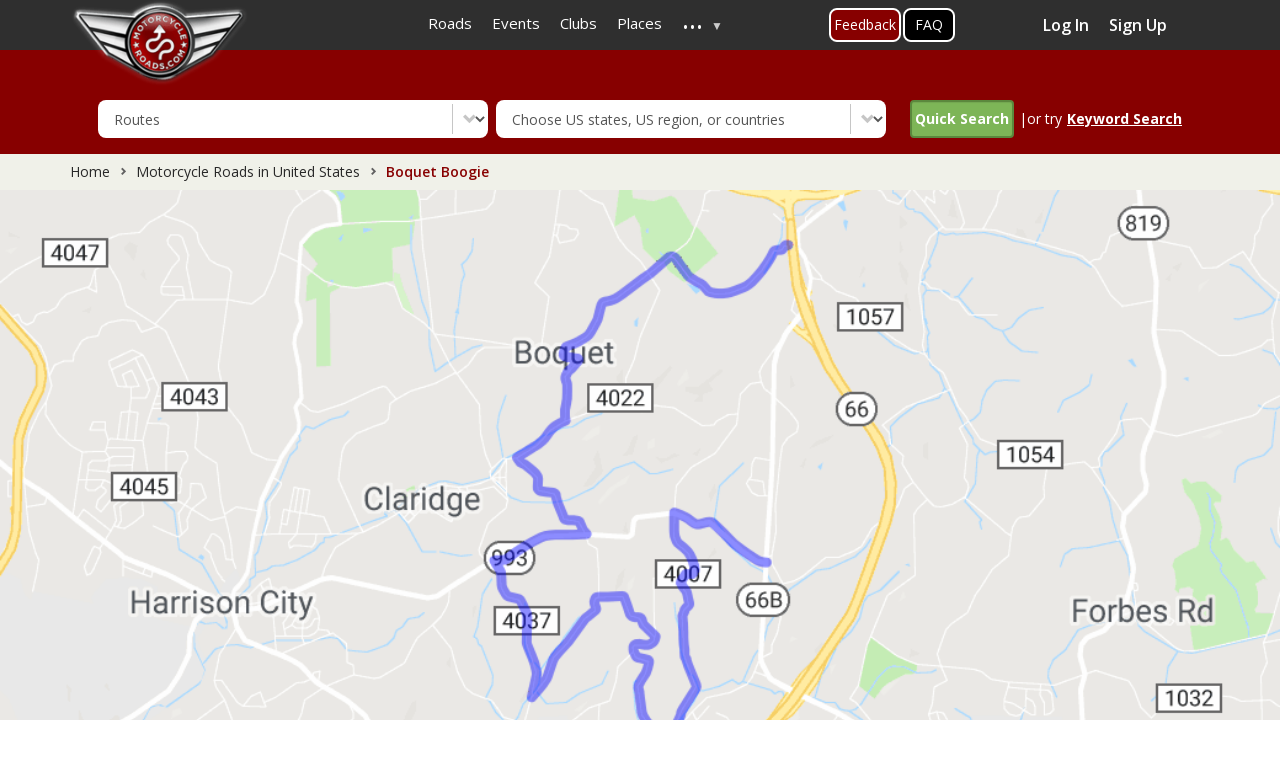

--- FILE ---
content_type: text/html; charset=UTF-8
request_url: https://motorcycleroads.com/motorcycle-roads/pennsylvania/boquet-boogie
body_size: 25106
content:
<!DOCTYPE html>
<html  lang="en" dir="ltr" prefix="content: http://purl.org/rss/1.0/modules/content/  dc: http://purl.org/dc/terms/  foaf: http://xmlns.com/foaf/0.1/  og: http://ogp.me/ns#  rdfs: http://www.w3.org/2000/01/rdf-schema#  schema: http://schema.org/  sioc: http://rdfs.org/sioc/ns#  sioct: http://rdfs.org/sioc/types#  skos: http://www.w3.org/2004/02/skos/core#  xsd: http://www.w3.org/2001/XMLSchema# ">
  <head>
    <meta charset="utf-8" />
<script async src="https://www.googletagmanager.com/gtag/js?id=UA-2393924-1"></script>
<script>window.dataLayer = window.dataLayer || [];function gtag(){dataLayer.push(arguments)};gtag("js", new Date());gtag("set", "developer_id.dMDhkMT", true);gtag("config", "UA-2393924-1", {"groups":"default","anonymize_ip":true,"page_placeholder":"PLACEHOLDER_page_path"});</script>
<meta name="description" content="Boquet Boogie | Route Ref. #36366 | Pennsylvania,United States" />
<meta name="abstract" content="Boquet Boogie | Route Ref. #36366 | Pennsylvania,United States" />
<meta name="keywords" content="Pennsylvania,United States" />
<link rel="canonical" href="https://motorcycleroads.com/motorcycle-roads/pennsylvania/boquet-boogie" />
<meta property="og:url" content="https://motorcycleroads.com/motorcycle-roads/pennsylvania/boquet-boogie" />
<meta property="og:title" content="Boquet Boogie" />
<meta property="og:image" content="https://mcr-live.s3.us-west-1.amazonaws.com/route_map_original_images_drupal/map_big_image2464.png" />
<meta property="og:image:url" content="https://mcr-live.s3.us-west-1.amazonaws.com/route_map_original_images_drupal/map_big_image2464.png" />
<meta property="og:image:secure_url" content="https://mcr-live.s3.us-west-1.amazonaws.com/route_map_original_images_drupal/map_big_image2464.png" />
<meta property="og:image:width" content="500" />
<meta property="og:image:height" content="300" />
<meta property="fb:app_id" content="291844241499213" />
<meta name="twitter:card" content="summary_large_image" />
<meta name="twitter:title" content="Boquet Boogie" />
<meta name="twitter:image" content="https://mcr-live.s3.us-west-1.amazonaws.com/route_map_original_images_drupal/map_big_image2464.png" />
<meta name="Generator" content="Drupal 10 (https://www.drupal.org)" />
<meta name="MobileOptimized" content="width" />
<meta name="HandheldFriendly" content="true" />
<meta name="viewport" content="width=device-width, initial-scale=1, shrink-to-fit=no" />
<meta http-equiv="x-ua-compatible" content="ie=edge" />
<link rel="icon" href="https://mcr-live.s3.us-west-1.amazonaws.com/favicon_0.ico" type="image/vnd.microsoft.icon" />

    <title>Boquet Boogie | Route Ref. #36366 | Motorcycle Roads</title>
    <meta name="viewport" content="width=device-width, initial-scale=1, shrink-to-fit=no, user-scalable=no, minimum-scale=1, maximum-scale=1">
    <link rel="stylesheet" media="all" href="/sites/default/files/css/css_vPV0LFom8eAqQ-SodbfusLyOTyyy8V3IzOK0b6tr26c.css?delta=0&amp;language=en&amp;theme=motorcycleroads&amp;include=[base64]" />
<link rel="stylesheet" media="all" href="/sites/default/files/css/css_HvdSRUwcxxYBqvdJJdE3DtAdroQacuU90rP3dv2LyTU.css?delta=1&amp;language=en&amp;theme=motorcycleroads&amp;include=[base64]" />
<link rel="stylesheet" media="print" href="/sites/default/files/css/css_4VPAjaSUuTAbE5nuDalOwSyH4zBDQmjKsocEFD80UW0.css?delta=2&amp;language=en&amp;theme=motorcycleroads&amp;include=[base64]" />
<link rel="stylesheet" media="all" href="//cdn.jsdelivr.net/npm/bootstrap@3.4.1/dist/css/bootstrap.min.css" />
<link rel="stylesheet" media="all" href="/sites/default/files/css/css_XPaAyJUY-YoL-M6FwRNmm31kX9hQIAOgcOL8TNsYB8E.css?delta=4&amp;language=en&amp;theme=motorcycleroads&amp;include=[base64]" />

    
    <link rel="preconnect" href="https://fonts.googleapis.com">
    <link rel="preconnect" href="https://fonts.gstatic.com" crossorigin>
    <link href="https://fonts.googleapis.com/css2?family=Open+Sans:wght@400;600;700&display=swap" rel="stylesheet">
    <script src="https://adncdn.net/tVFtNd4z" async></script> 
    <script type='text/javascript' src='https://platform-api.sharethis.com/js/sharethis.js#property=5cb6a9526d94f00012a2303b&product=inline-share-buttons' async></script>
    <style>
      .st-custom-button[data-network] {
        background-color: #0adeff;
        display: inline-block;
        padding: 5px 10px;
        cursor: pointer;
        font-weight: bold;
        color: #fff;
        &:hover, &:focus {
          text-decoration: underline;
          background-color: #00c7ff;
        }
      }
    </style>

                <script type="text/javascript" src="https://cdn.digitalthrottle.com/pub/dt_pu176326_st322254.js" async></script>
      </head>
  <body class="layout-one-sidebar layout-sidebar-second page-node-36366 inner-page-with-adds path-node page-node-type-route">
    <a href="#main-content" class="visually-hidden focusable skip-link">
      Skip to main content
    </a>
    
      <div class="dialog-off-canvas-main-canvas" data-off-canvas-main-canvas>
    <div class="customHeader">
              <header class="navbar navbar-expand-xl navbar-default" id="navbar-main" id="navbar" role="banner">
              <div class="container">
            <div class="navbar-header">
        
                          <button type="button" class="navbar-toggle" data-toggle="collapse" data-target="#navbar-collapse">
            <span class="sr-only">Toggle navigation</span>
            <span class="icon-bar"></span>
            <span class="icon-bar"></span>
            <span class="icon-bar"></span>
          </button>
              </div>
                    <div id="navbar-collapse" class="navbar-collapse collapse">
            <section class="row region region-navigation-collapsible">
    <section id="block-motorcycleroads-headermenu-2" class="block block-superfish block-superfishheader-menu clearfix">
      
        

          
<ul id="superfish-header-menu" class="menu sf-menu sf-header-menu sf-horizontal sf-style-none" role="menu" aria-label="Menu">
  

  
  <li id="header-menu-menu-link-contentafe3e342-2b9f-4a73-88c2-20bf9366a85f" class="sf-depth-1 sf-no-children" role="none">
              <a href="/motorcycle-roads" class="sf-depth-1" role="menuitem">Roads</a>
                      </li>


  
  <li id="header-menu-menu-link-content7d4b9210-b502-40a7-b0c5-1addf42dc766" class="sf-depth-1 sf-no-children" role="none">
              <a href="/motorcycle-events" class="sf-depth-1" role="menuitem">Events</a>
                      </li>


  
  <li id="header-menu-menu-link-contentc7b528a6-43c3-4b5b-b27a-99d18c9f9934" class="sf-depth-1 sf-no-children" role="none">
              <a href="/motorcycle-clubs" class="sf-depth-1" role="menuitem">Clubs</a>
                      </li>


  
  <li id="header-menu-menu-link-contentdde9d4ae-b3dd-43bd-9000-0d459d18331c" class="sf-depth-1 sf-no-children" role="none">
              <a href="/motorcycle-places" class="sf-depth-1" role="menuitem">Places</a>
                      </li>


            
  <li id="header-menu-menu-link-contentabd6fd29-2ff9-4d54-a011-f8f22434873e" class="sf-depth-1 menuparent" role="none">
              <a href="/" class="sf-depth-1 menuparent" role="menuitem" aria-haspopup="true" aria-expanded="false">...</a>
                  <ul role="menu">      

  
  <li id="header-menu-menu-link-content820892ef-8504-4ed2-bd4a-adeaf657bdf4" class="sf-depth-2 sf-no-children" role="none">
              <a href="/about-us" class="sf-depth-2" role="menuitem">About Us</a>
                      </li>


  
  <li id="header-menu-menu-link-content98d4c365-a380-46e9-bb0c-cdd3bc7be46a" class="sf-depth-2 sf-no-children" role="none">
              <a href="/active-members" class="sf-depth-2" role="menuitem">Members</a>
                      </li>


  
  <li id="header-menu-views-viewviewsarticlepage-1" class="sf-depth-2 sf-no-children" role="none">
              <a href="/motorcycle-articles" class="sf-depth-2" role="menuitem">Articles</a>
                      </li>


  
  <li id="header-menu-menu-link-contentb96833f7-c57b-4055-a05f-52112f842d34" class="sf-depth-2 sf-no-children" role="none">
              <a href="https://mcr-live.s3-us-west-1.amazonaws.com/articles/media-kit-2021.pdf" class="sf-depth-2 sf-external" role="menuitem">Advertise With Us (Media Kit)</a>
                      </li>


  
  <li id="header-menu-menu-link-contentf4d2396a-a8a3-4973-846f-789508673f0f" class="sf-depth-2 sf-no-children" role="none">
              <a href="/faq-page" class="sf-depth-2" role="menuitem">FAQ&#039;s</a>
                      </li>


  
  <li id="header-menu-menu-link-content56cf0e49-692a-46e0-b484-94fe10446f92" class="sf-depth-2 sf-no-children" role="none">
              <a href="/toprides-list" class="sf-depth-2" role="menuitem">Top 100 Ride Lists</a>
                      </li>


      </ul>              </li>


</ul>

      </section>

<section id="block-feedbackbuttononhomepage" class="block-content-basic block block-block-content block-block-content912010ea-19e6-4a94-8a6d-c6c637735917 clearfix">
      
        

            <div class="layout layout--onecol">
    <div  class="layout__region layout__region--content">
      
            <div class="clearfix text-formatted field field--name-body field--type-text-with-summary field--label-hidden field__item"><div class="feeback-global1"><a classs="myFeedbackTrigger" href="/about-us-and-contact-us">Feedback</a></div>
</div>
      
    </div>
  </div>

      </section>

<section id="block-faqbuttonontopmenu" class="block-content-basic block block-block-content block-block-contentd6b0587c-9348-4645-8e10-01d89d0988d9 clearfix">
      
        

            <div class="layout layout--onecol">
    <div  class="layout__region layout__region--content">
      
            <div class="clearfix text-formatted field field--name-body field--type-text-with-summary field--label-hidden field__item"><div class="faq-global1"><a href="/faq-page">FAQ</a></div>
</div>
      
    </div>
  </div>

      </section>

<section class="views-element-container top_profile_box block block-views block-views-blockactive-members-block-2 clearfix" id="block-views-block-active-members-block-2">
      
        

          <div><div class="view view-active-members view-id-active_members view-display-id-block_2 js-view-dom-id-3ccaef760ddb14cdca15d2654db1309e93183e072d5600bfb15e81dd7a1820ec">
  
    
      
      <div class="view-empty">
      <div class="profile_box col-sm-3 col-md-3 pull-right">
<a href="https://motorcycleroads.com/user/login" data-drupal-link-system-path="user">Log In</a>
<a href="https://motorcycleroads.com/user/register" data-drupal-link-system-path="user">Sign Up</a>
</div>
    </div>
  
          </div>
</div>

      </section>


  </section>

        </div>
                    </div>
          </header>
      
              <div class="logoWrap" role="heading">
        <div class="container">
            <section class="region region-header">
          <a href="/" title="Home" rel="home" class="navbar-brand">
              <img src="/sites/default/files/logo.png" alt="Home" class="img-fluid d-inline-block align-top branding-logo"/>
            
    </a>
    <div data-drupal-messages-fallback class="hidden"></div>
<section class="term-base-search-form block block-term-base-search block-term-base-search-block clearfix search-block-other-pages" data-drupal-selector="term-base-search-form" id="block-termbasesearchblock-2">
      
        

          
<form action="/motorcycle-roads/pennsylvania/boquet-boogie" method="post" id="term-base-search-form" accept-charset="UTF-8">
  





  <div class="js-form-item js-form-type-select form-type-select js-form-item-content-type-dropdown form-item-content-type-dropdown mb-3">
          <label for="edit-content-type-dropdown" class="js-form-required form-required">Content Type</label>
                    
<select data-drupal-selector="edit-content-type-dropdown" id="edit-content-type-dropdown" name="content_type_dropdown" class="form-select required" required="required" aria-required="true"><option value="clubs">Clubs</option><option value="event">Events</option><option value="place">Places</option><option value="route" selected="selected">Routes</option></select>
                      </div>






  <div class="js-form-item js-form-type-select form-type-select js-form-item-content-state form-item-content-state mb-3">
          <label for="edit-content-state">Content State</label>
                    
<select id="states-to-update" data-drupal-selector="edit-content-state" name="content_state" class="form-select"><option value="" selected="selected">Choose US states, US region, or countries</option><option value="32">United States</option><option value="50">Alabama</option><option value="51">Alaska</option><option value="52">Arizona</option><option value="53">Arkansas</option><option value="35">Atlantic Coast</option><option value="54">California</option><option value="55">Colorado</option><option value="56">Connecticut</option><option value="57">Delaware</option><option value="34">East coast</option><option value="58">Florida</option><option value="59">Georgia</option><option value="39">Golf Coast</option><option value="49">Great Lakes</option><option value="60">Hawaii</option><option value="37">Heartland</option><option value="61">Idaho</option><option value="62">Illinois</option><option value="63">Indiana</option><option value="64">Iowa</option><option value="65">Kansas</option><option value="66">Kentucky</option><option value="67">Louisiana</option><option value="68">Maine</option><option value="69">Maryland</option><option value="70">Massachusetts</option><option value="71">Michigan</option><option value="43">Middle Atlantic</option><option value="47">Midwest</option><option value="72">Minnesota</option><option value="73">Mississippi</option><option value="74">Missouri</option><option value="75">Montana</option><option value="76">Nebraska</option><option value="77">Nevada</option><option value="44">New England</option><option value="78">New Hampshire</option><option value="79">New Jersey</option><option value="80">New Mexico</option><option value="81">New York</option><option value="82">North Carolina</option><option value="83">North Dakota</option><option value="48">Northeast</option><option value="40">Northwest</option><option value="84">Ohio</option><option value="85">Oklahoma</option><option value="86">Oregon</option><option value="36">Pacific Coast</option><option value="87">Pennsylvania</option><option value="88">Rhode Island</option><option value="46">South</option><option value="89">South Carolina</option><option value="90">South Dakota</option><option value="38">Southeast</option><option value="33">Southwest</option><option value="91">Tennessee</option><option value="92">Texas</option><option value="93">Utah</option><option value="94">Vermont</option><option value="95">Virginia</option><option value="96">Washington</option><option value="45">West</option><option value="97">West Virginia</option><option value="98">Wisconsin</option><option value="99">Wyoming</option><option value="41">Appalachian Mountains</option><option value="42">Rocky Mountain</option><option value="100">Routes Around the World</option><option value="101">Australia</option><option value="102">Canada</option><option value="103">France</option><option value="104">Germany</option><option value="107">Ireland</option><option value="106">Italy</option><option value="105">Japan</option><option value="108">Netherlands</option><option value="109">New Zealand</option><option value="110">Other European</option><option value="111">Portugal</option><option value="112">Russia</option><option value="113">Spain</option><option value="114">Sweden</option><option value="115">Switzerland</option><option value="116">United Kingdom</option></select>
                      </div>
<button data-drupal-selector="edit-submit" type="submit" id="edit-submit" name="op" value="Quick Search" class="button js-form-submit form-submit btn btn-primary form-control" /><span class="icon"></span><span class="search">Quick Search</span></button>
|or try <div class="keyword_search"><u>Keyword Search</u></div><input autocomplete="off" data-drupal-selector="form-yiy-5qvpe5nvjnn93pkzrwq8dk-v0bz2j9fltahb3ba" type="hidden" name="form_build_id" value="form-yIy-5QVPe5NvJNN93pkzRWq8dK-V0BZ2j9FLTAHb3BA" class="form-control" />
<input data-drupal-selector="edit-term-base-search-form" type="hidden" name="form_id" value="term_base_search_form" class="form-control" />

</form>

      </section>

<div class="search-block-form block block-search block-search-form-block" data-drupal-selector="search-block-form" id="block-searchform" role="search">
  
    
    <div class="content container-inline">
        <div class="content container-inline">
      <form action="/search/node" method="get" id="search-block-form" accept-charset="UTF-8" class="search-form search-block-form form-row">
  




        
  <div class="js-form-item js-form-type-search form-type-search js-form-item-keys form-item-keys form-no-label mb-3">
          <label for="edit-keys" class="visually-hidden">Enter country, state or road name</label>
                    <input title="Enter the terms you wish to search for." data-drupal-selector="edit-keys" type="search" id="edit-keys" name="keys" value="" size="15" maxlength="128" class="form-search form-control" />

                      </div>
<div data-drupal-selector="edit-actions" class="form-actions js-form-wrapper form-wrapper mb-3" id="edit-actions"><button data-drupal-selector="edit-submit" type="submit" id="edit-submit--2" value="Search" class="button js-form-submit form-submit btn btn-primary form-control" /><span class="icon"></span><span class="search">Search</span></button>
</div>

</form>

    </div>
  
  </div>
</div>

  </section>

        </div>
      </div>
      </div>

  <div class= "newbreadcrumb">
    <ol class="breadcrumb">
      <li><a href="https://motorcycleroads.com/">Home</a></li>
                      <li>
          <!--a href="https://motorcycleroads.com/motorcycle-roads?stateid=87"-->
          <a href="https://motorcycleroads.com/motorcycle-rides-in/united-states">
            Motorcycle Roads in United States
          </a>
        </li>
      
              <li class="active">
          Boquet Boogie
        </li>
          </ol>
  </div>
    <!-- <div id="div-MR_leaderboard">
    <script type="text/javascript">
      googletag.cmd.push(function() {
        googletag.display('div-MR_leaderboard');
      });
    </script>
  </div> -->
  <div class="bannerWrap banner-section" role="banner">
		<span id="larger_map">
			<input type="hidden" value="36366" id="route_id"/>
		  			  <img class="map_larger_image" width="100%" src="https://mcr-live.s3.us-west-1.amazonaws.com/route_map_original_images_drupal/map_big_image2464.png" alt=""/>
		  		</span>

    <div class="eventsHeader">
			<div class="container">
				<h1 class="js-quickedit-page-title page-header">
					<div id="route_title">Boquet Boogie</div>
				</h1>
        <div class="page_btn">
				  <div id="addnew">
            <a href="https://motorcycleroads.com/node/add/route"><span>Add New Route</span>
            </a>
          </div>
				  <div id="download_gpx">
            <a target="_blank" href="https://motorcycleroads.com/downloadgpx/36366">GPX FILE</a>
          </div>
			  </div>
			</div>
		</div>
  </div>

	<div id="panel" class="col-sm-12 routedetails">
		<div class="container">
			<span id="rank">
        <span class="rank-number">66</span>
        <span class="rank-text">in <a href="https://motorcycleroads.com/motorcycle-rides-in/pennsylvania">Pennsylvania</a> of 79 Routes</span>
      </span>
			<span id="mile">
        <strong>11</strong>
        <strong>Miles</strong>
      </span>
			<span id="t_follow">
        <strong>0</strong>
        <strong>Followers</strong>
      </span>      
			<span id="t_share">
        <div class="sharethis-inline-share-buttons" data-url="https://motorcycleroads.com/node/36366" data-image="https://mcr-live.s3.us-west-1.amazonaws.com/route_map_original_images_drupal/map_big_image2464.png" data-title="Boquet Boogie"></div>
      </span>
			<span id="t_rode">
        <strong>0</strong>
        <strong>Rode it</strong>
      </span>
			<span id="t_ride">
        <strong>2</strong>
        <strong>Want to Ride it</strong>
      </span>
		</div>
	</div>
<div data-onpage=true data-adpath="/3867709/Adnimation/ATF"></div>
  <div role="main" class="main-container container js-quickedit-main-content">
    <div class="row">
      <div class="container eventsInnerCnt">
        <div class="top-rating-mobile" id="route_rating_mobile">
          <div class="overall-rate">Overall Route Rating</div>
          <div class ="views-field views-field-field-rating rato-meter-wrap">
            <div class="rating_meter_img hide">
              <img alt="speedo-meter" class="speedo_meter" src="/themes/custom/motorcycleroads/images/speedo-meter.png">
              <img alt="speedo-arrow" class="speedo_arrow" id="bb" src="/themes/custom/motorcycleroads/images/speedo-arrow.png">
            </div>
            <div class="rating_meter_img_disable hide">
              <img alt="speedo-meter-grey" class="speedo_meter" src="/themes/custom/motorcycleroads/images/rate-meter-grey.png">
            </div>
            <span class=""> 1 out of 5 Rider Rating</span>
            <span class="field_rating hide">1</span>
          </div>
          <div class="overall-rate">1 Review</div>
        </div>

                
                
                
        <div id="customblock-01" class="customblock">
          <section class="main-content col order-last col-sm-8" id="content" role="main">
                                      <a id="main-content"></a>
  		          <section class="region region-content">
    <section id="block-pagetitle" class="block block-core block-page-title-block clearfix">
      
        

            <h2 class="page-header"><span class="field field--name-title field--type-string field--label-hidden">Boquet Boogie</span>
</h2>

      </section>

<section id="block-motorcycleroads-content" class="block block-system block-system-main-block clearfix">
      
        

          


<article data-history-node-id="36366" about="/motorcycle-roads/pennsylvania/boquet-boogie" class="route full clearfix">
	
	
	
		
		<div class="route_author_rating">
		<div id="route_author">
			<h2 class="title">Motorcycle Route Author</h2>
			<div class="col-xs-4 col-sm-2">
				<span class="route_author_thumb">
					<img width="100" height="100" src="https://mcr-live.s3.us-west-1.amazonaws.com/profile_image/default_image.jpg" alt="profile Image" />
				</span>
			</div>
			<div class="col-xs-8 col-sm-10">
									<span class="name">By <a href='/member/42635/profile'>Vader3</a> (45 McR Points)</span>
									<span class="date">on Aug 07, 2017</span>
			</div>

										<iframe src="https://www.stay22.com/embed/gm?lat=40.35887000000000000000&lng=-79.57426000000001000000&gpx=https://motorcycleroads.com/sites/default/files/boquet-boogie.gpx&maincolor=e6e6e6&hidefilters=true&hideguestpicker=true&hidesettings=true&hidecheckinout=true&markerimage=https://motorcycleroads.com/themes/custom/motorcycleroads/images/mapPoints/map-marker.png&gpxlinecolor=870000&zoom=10&freezeviewport=true" width="730" height="460" title="route stay22">
				</iframe>
			
			<div id="topreview" class="col-sm-12 col-xs-12 clearfix">
				<div class="block_title">
					<h4>Rider Reviews</h4>
				</div>
				<div class="views-element-container"><div class="view view-route-frontend view-id-route_frontend view-display-id-block_8 js-view-dom-id-159bb8d7ecc80c946541f95c0e0475393b1539a7155af9d5ed13ce3e20c0666d">
  
    
      <div class="view-header">
      <a id="see_all_review">See All Rider Reviews</a>
    </div>
    <div class="clearfix"></div>
    
      <div class="view-content row">
          <div class="views-view-grid horizontal cols-2 clearfix col">
            <div class="views-row clearfix row-1">
                  <div class="views-col col-1" style="width: 50%;">
            <div class="views-field views-field-user-picture"><div class="field-content">  <img loading="lazy" src="http://mcr-live.s3.us-west-1.amazonaws.com/pictures/2020-09/social_auth_facebook_165769048441634.jpg" width="200" height="202" typeof="foaf:Image" />

</div></div><div class="views-field views-field-name"><span class="field-content"> <span lang="" about="/user/72063" typeof="Person" property="schema:name" datatype="">frankgarrett</span> </span></div><div class="views-field views-field-field-activity-points"><div class="field-content">4 McR Points</div></div><div class="views-field views-field-field-rating"><div class="field-content"><div class='starrating'>
                                                                <div class='rate-image star1-on even s1'></div>
                                                                          <div class='rate-image star-off even s3'></div>
                                                                      <div class='rate-image star-off odd s4'></div>
                                                                    <div class='rate-image star-off even s5'></div>
                                                                      <div class='rate-image star-off odd s6'></div>
      </div>
</div></div><div class="views-field views-field-created"><span class="field-content"><time datetime="2020-09-05T19:04:11-06:00" class="datetime">September 5, 2020</time>
</span></div><div class="views-field views-field-field-comment"><div class="field-content">No.

Just no. 

It's just some random hodge…</div></div><div class="views-field views-field-nothing"><span class="field-content top-review-wrap"><div class="top-reivew-bottom">
<div class="top-reivew-readmore"><a href="/review/no-just-no" hreflang="en">Read More</a> </div>
<div class="top-review-thumb"><span class="thumbsup thumbsup-0" data-src="review-36366-62378">Thumbsup</span></div>
</div></span></div>
          </div>
              </div>
      </div>

    </div>
  
            <div class="view-footer">
      <div data-onpage="true" data-adpath="/3867709/Adnimation/InContent"></div>


    </div>
    </div>
</div>

			</div>
			

			<div class="route_detail_section">
				<div class="direction"><h3>Written Directions</h3>
											<span class="rdata">Form the intersection of PA Rt 66 and PA Rt 993 north of Greensburg PA;Head west on PA Rt 993. Take the first left onto Ridge Rd.  After .6 miles, turn left onto Ashbaugh Rd.  At the end of Ashbaugh at a stop sign, turn right onto Oakford Park Rd.  In another 2/10's mile turn right onto Sutherland Rd.  At the end of Sutherland, do a quick right-left  onto Ridge, and then Sleepy Hollow Rd.  When Sleepy Hollow ends at the stop sign, turn left onto Dry Dam Rd. A mile latef turn right onto Claridge-Ellliot Rd.  After another mile, turn right onto PA Rt 993 east. Make the next left onto Baughman Rd, then the next right ( Dutch Hollow RD ), left  ( Slack RD ), and right ( Boquet Rd ).  After completely passing Cloverleaf Golf Course you will come to a stop sign, Turn right onto "OLD ROUTE  66" south.  At he next light, continue straight on Rt 66 and  1,8 miles you will have completed the loop!</span>
									</div>
				<div class="Scenery">
					<h3>Scenery</h3>
					<span class="star">
																					<span class="rate-image star1-on even s1"></span>
																												<span class="rate-image star1-on even s2"></span>
																												<span class="rate-image star1-on even s3"></span>
																												<span class="rate-image star1-on even s4"></span>
																												<span class="rate-image star-off odd s5"></span>
																		</span>
											<span class="rdata">Forests, farmlands and a few rural "neighborhoods" in a mix.  You will rarely hit 35 mph here, so soak it all it.  Once you've done this loop a time or two, it is incredibly relaxing!</span>
									</div>

				<div class="drive"><h3>Drive Enjoyment</h3>
					<span class="star">
																					<span class="rate-image star1-on even s1"></span>
																												<span class="rate-image star1-on even s2"></span>
																												<span class="rate-image star1-on even s3"></span>
																												<span class="rate-image star1-on even s4"></span>
																												<span class="rate-image star-off odd s5"></span>
																		</span>
											<span class="rdata">Sweepers and twisties, all while on a busy elevator.  Good pavement to boot.  It takes a time or two to remember the route, but once you do, you might find you can often complete this loop with you feet never hitting the ground, even with the stop signs. Traffic here is about no-existent!</span>
									</div>

				<div class="tourism"><h3>Tourism Opportunities</h3>
					<span class="star">
																					<span class="rate-image star1-on even s1"></span>
																												<span class="rate-image star1-on even s2"></span>
																												<span class="rate-image star-off odd s3"></span>
																												<span class="rate-image star-off odd s4"></span>
																												<span class="rate-image star-off odd s5"></span>
																		</span>
											<span class="rdata">There's nothing ON this route, but since it weaves back and forth among itself so tightly, you're never far  from Greensburg PA to the southeast. Jeanette PA to the south, or Delmont PA to the north.</span>
									</div>

									<div class="addition"><h3>Motorcycle Road Additional info</h3>
						<span class="rdata">Bushy Run Battlefield, sight of an important battle during the French & Indian War,  is on PA Rt 993 around a mile west of Claridge Rd.</span>
					</div>
							</div>

					</div>
	</div>
</article>

      </section>

<section id="block-routedetailhorizontaladslot1" class="block-content-basic block block-block-content block-block-content809101e2-11fc-4fbb-91d6-69abd7e66eef clearfix">
      
        

            <div class="layout layout--onecol">
    <div  class="layout__region layout__region--content">
      
            <div class="clearfix text-formatted field field--name-body field--type-text-with-summary field--label-hidden field__item"><div data-adpath="/3867709/Adnimation/InContent" data-onpage="true">&nbsp;</div>

</div>
      
    </div>
  </div>

      </section>

<section class="views-element-container block block-views block-views-blockroute-frontend-block-6 clearfix" id="block-views-block-route-frontend-block-6">
      
          <h2 class="block-title"> </h2>
        

          <div><div class="view--blazy view view-route-frontend view-id-route_frontend view-display-id-block_6 js-view-dom-id-a51680e3fb42a2ebfa8644d0f08c1c26f7b2d62d4ff172b362d04cd608a50928">
  
    
      
      <div class="view-empty">
      <a class="view_all_btn" id="top_images_all">Add Photo/Video</a>
    </div>
  
          </div>
</div>

      </section>

<section class="views-element-container block block-views block-views-blockroute-frontend-block-7 clearfix" id="block-views-block-route-frontend-block-7">
      
        

          <div><div class="view view-route-frontend view-id-route_frontend view-display-id-block_7 js-view-dom-id-5b73ca555a17f590cc15b828ffd70d63ac4f0bc72d859b96fca687dbe49c0eda">
  
    
      <div class="view-header">
      <div class="col-sm-12">
<div class="col-sm-6 text-left" rel="1" id="all_comments"><strong>Share Your Comments ( 1 )</strong></div>
<div class="col-sm-3 col-xs-7 text-right">
<span data-toggle="modal" data-target="#earnPointsModal" class="points_bag">
<div class="earn-mcr-wrap">
		<span class="earn-mcr">&nbsp;</span>
		<span class="points_info">Earn McR Points</span>
	</div>
</span>	
</div>
<div class="col-sm-3 col-xs-5 text-right"><a href="../../node/add/review?id=Boquet Boogie">Write a review</a></div>
</div>
    </div>
      
      <div class="view-content row">
          <div class="views-row mcr_review-wrap">
    <div class="views-field views-field-user-picture"><div class="field-content">  <img loading="lazy" src="http://mcr-live.s3.us-west-1.amazonaws.com/pictures/2020-09/social_auth_facebook_165769048441634.jpg" width="200" height="202" typeof="foaf:Image" />

</div></div><div class="views-field views-field-nothing"><span class="field-content"><div class="review-detail">
<div class="review-detail-name"> frankgarrett </div>
<div class="review-detail-rating"><div class='starrating'>
                                                                <div class='rate-image star1-on even s1'></div>
                                                                          <div class='rate-image star-off even s3'></div>
                                                                      <div class='rate-image star-off odd s4'></div>
                                                                    <div class='rate-image star-off even s5'></div>
                                                                      <div class='rate-image star-off odd s6'></div>
      </div>
</div>
<div class="review-detail-created"><time datetime="2020-09-05T19:04:11-06:00" class="datetime">September 5, 2020</time>
</div>
<div class="review-detail-comment">4 McR Points</div>
<div class="review-detail-comment">Motorcycle Type : <strong><span class="star_color">Touring</span></strong></div>
<div class="review-detail-comment">No.

Just no. 

It's just some random hodge podge of garbage roads. There's no twisties, scenery or anything of use beyond just making seemingly random lefts or rights and XXXX intersection.</div>
<div class="review-detail-year"><span class="thumbsup_title">Was this road review helpful? </span> <div class="review-detail-nid"><span class="thumbsup thumbsup-0" data-src="review-36366-62378">Thumbsup</span>

</div></div>
<div class="review-detail-uuid"><span class="count-riders">1 riders </span> found this road review useful</div>
</div>

</span></div>
  </div>

    </div>
  
            <div class="view-footer">
      <div class="mobile-ad">
  <div data-onpage="true" data-adpath="/3867709/Adnimation/Section"></div>
</div>
<a href="https://motorcycleroads.com/reviews/36366" class="view_all_btn" title="View all reviews">View all reviews</a>
    </div>
    </div>
</div>

      </section>


  </section>

                      </section>

                    
                                <aside class="col-sm-4" role="complementary">
		          <div id="route_rating">
                <div class="overall-rate">Overall Route Rating</div>
                <div class ="views-field views-field-field-rating rato-meter-wrap">
                  <div class="rating_meter_img hide">
                    <img alt="speedo-meter" class="speedo_meter" src="/themes/custom/motorcycleroads/images/speedo-meter.png">
                    <img alt="speedo-arrow" class="speedo_arrow" id="bb" src="/themes/custom/motorcycleroads/images/speedo-arrow.png">
                  </div>
                  <div class="rating_meter_img_disable hide">
                    <img alt="speedo-meter-grey" class="speedo_meter" src="/themes/custom/motorcycleroads/images/rate-meter-grey.png">
                  </div>
                  <span class=""> 1 out of 5 Rider Rating</span>
                  <span class="field_rating hide">1</span>
                </div>
                <div class="overall-rate">1 Review</div>
              </div>

              <div id="grey_section" class="col-sm-12 col-xs-12">
		                              <div class="col-sm-12 col-xs-12">
                    <a href="https://motorcycleroads.com/user/login">Login & Earn more McR points</a>
                  </div>
                
                <div class="col-sm-12 col-xs-12">
            		  <div id="rodelist_btn">
                    <a href="https://motorcycleroads.com/user/login?destination=/motorcycle-roads/pennsylvania/boquet-boogie">Add to Routes I've Ridden</a> If you have driven this route, add it to your <span>"Rode It"</span> list</div>
            		  <div id="wishlist_btn">
                    <a href="https://motorcycleroads.com/user/login?destination=/motorcycle-roads/pennsylvania/boquet-boogie">Add to Routes Wishlist</a> If you wish to ride this route, add it to your <span>"To Ride"</span> list.</div>
            		  <div id="followlist_btn">
                    <a href="https://motorcycleroads.com/user/login?destination=/motorcycle-roads/pennsylvania/boquet-boogie">Add to Routes I've Follow</a> If you want to get updates, add it to your <span>"Follow"</span> list.</div>
            		  <div id="share_btn">
                    <div class="sharethis-inline-share-buttons" data-url="https://motorcycleroads.com/node/36366" data-image="https://mcr-live.s3.us-west-1.amazonaws.com/route_map_original_images_drupal/map_big_image2464.png" data-title="Boquet Boogie"></div>
                    Invite a friend to learn about this route or drive/ride it with you.
                  </div>
                  <div id="invite_btn">
                    <a class="use-ajax" data-dialog-type="modal" data-dialog-options='{&quot;width&quot;:&quot;70%&quot;}' href="https://motorcycleroads.com/invite-ride?route=https://motorcycleroads.com/node/36366&route_img=https://mcr-live.s3.us-west-1.amazonaws.com/route_map_original_images_drupal/map_big_image2464.png" >To invite</a>
                    Invite a riding friend to ride this route.
                  </div>
                </div>
              </div>

                  					<div class="route-rhs">
                <div class="featured_video">
                  <h2>Featured video</h2>
                  <div class="views-element-container"><div class="view view-frontpage view-id-frontpage view-display-id-block_2 js-view-dom-id-eec0b8e06dc6b57886fe7f592738b19aa5d0d6d770b6af7b2e217e576aefbfe7">
  
    
      
      <div class="view-content row">
          <div class="views-row">
    <div class="views-field views-field-field-you"><div class="field-content"><figure class="youtube-container">
  <iframe src="https://www.youtube.com/embed/1rwt07bQ69A?wmode=opaque" width="280" height="250" id="youtube-field-player" class="youtube-field-player" title="Embedded video for route video" aria-label="Embedded video for route video: https://www.youtube.com/embed/1rwt07bQ69A?wmode=opaque" frameborder="0" allowfullscreen></iframe>
</figure>
</div></div>
  </div>

    </div>
  
          </div>
</div>

                </div>
                <div class = "desktop-ad">
                  <div data-onpage=true data-adpath="/3867709/Adnimation/Side"></div>
                </div>
                <div id="DSlot3">
                  <script type="text/javascript">
                    googletag.cmd.push(function() {
                      googletag.display('DSlot3');
                    });
                  </script>
                </div>

                <div class="featured_articles_route">
    					    <h2>Featured Motorcycle Articles</h2>
    					    <div class="views-element-container"><div class="view view-article view-id-article view-display-id-block_3 js-view-dom-id-218770bc36a88a1e2c0f144aef63b66974e7279510621631b98725d4678b9c2d">
  
    
      
      <div class="view-content row">
          <div class="row col-md-12 rowfeatured views-row">
    <div class="views-field views-field-field-image col-md-4 col-sm-12 col-xs-4"><div class="field-content">  <a href="/motorcycle-articles/top-10-motorcycle-rides-in-usas-northeast-region-new-year-2024-edition"><img loading="lazy" src="http://mcr-live.s3.us-west-1.amazonaws.com/styles/sidebar_articles_thumb/s3/article/northeast-motorcycle-roads-top-10-V2.webp?VersionId=mPZbW7GfSBIrMY__Cuxn7oi7x1w4vrWH&amp;itok=h-jF8h0k" width="80" height="60" alt="Top 10 motorcycle rides in the Northeast of USA" typeof="foaf:Image" class="image-style-sidebar-articles-thumb" />

</a>
</div></div><div class="views-field views-field-title col-md-7 col-sm-12  col-xs-8"><span class="field-content"><a href="/motorcycle-articles/top-10-motorcycle-rides-in-usas-northeast-region-new-year-2024-edition" hreflang="en">Top 10 Motorcycle Rides In USA&#039;s Northeast Region (New Year 2024 Edition)</a></span></div>
  </div>
    <div class="row col-md-12 rowfeatured views-row">
    <div class="views-field views-field-field-image col-md-4 col-sm-12 col-xs-4"><div class="field-content">  <a href="/motorcycle-articles/top-5-motorcycle-rides-in-the-usa-new-year-2021-edition"><img loading="lazy" src="http://mcr-live.s3.us-west-1.amazonaws.com/styles/sidebar_articles_thumb/s3/article/top-motorcycle-rides-in-USA-tsr_1.webp?VersionId=LbVahgDCOOPLVBzQJ2J9xd51o9XNzdY7&amp;itok=h9JwwdpQ" width="80" height="60" alt="top 5 best motorcycle rides in the USA" title="top 5 best motorcycle rides in the USA" typeof="foaf:Image" class="image-style-sidebar-articles-thumb" />

</a>
</div></div><div class="views-field views-field-title col-md-7 col-sm-12  col-xs-8"><span class="field-content"><a href="/motorcycle-articles/top-5-motorcycle-rides-in-the-usa-new-year-2021-edition" hreflang="en">Top 5 Motorcycle Rides in the USA (New Year 2021 Edition)</a></span></div>
  </div>
    <div class="row col-md-12 rowfeatured views-row">
    <div class="views-field views-field-field-image col-md-4 col-sm-12 col-xs-4"><div class="field-content">  <a href="/motorcycle-articles/top-5-best-motorcycle-rides-in-missouri-2021-riding-season-year-end-review"><img loading="lazy" src="http://mcr-live.s3.us-west-1.amazonaws.com/styles/sidebar_articles_thumb/s3/article/Top%205%20Motorcycle%20Rides%20in%20Missouri%20-%202021%20Riding%20Season%20V2.webp?VersionId=5FOwx_nhWeb80dxRgbozWeisP_dI.SXs&amp;itok=V3q1wjJc" width="80" height="60" alt="Top 5 Motorcycle Rides in Missouri based on 2021 riding season data" title="Top 5 Motorcycle Rides in Missouri based on 2021 riding season data" typeof="foaf:Image" class="image-style-sidebar-articles-thumb" />

</a>
</div></div><div class="views-field views-field-title col-md-7 col-sm-12  col-xs-8"><span class="field-content"><a href="/motorcycle-articles/top-5-best-motorcycle-rides-in-missouri-2021-riding-season-year-end-review" hreflang="en">Top 5 Best Motorcycle Rides in Missouri (2021 Riding Season Year-End Review)</a></span></div>
  </div>
    <div class="row col-md-12 rowfeatured views-row">
    <div class="views-field views-field-field-image col-md-4 col-sm-12 col-xs-4"><div class="field-content">  <a href="/motorcycle-articles/top-10-motorcycle-rides-in-usas-southern-region-new-year-2024-edition"><img loading="lazy" src="http://mcr-live.s3.us-west-1.amazonaws.com/styles/sidebar_articles_thumb/s3/article/Top%2010%20Motorcycle%20Roads%20in%20South%20-%20Cover.webp?VersionId=XkJ40cMM3USL1x0KvNhunscGbwzwlEQO&amp;itok=CdLeUjXM" width="80" height="60" alt="Top 10 Motorcycle Rides in the US South - Cover Image" title="Top 10 Motorcycle Rides in the US South - Cover Image" typeof="foaf:Image" class="image-style-sidebar-articles-thumb" />

</a>
</div></div><div class="views-field views-field-title col-md-7 col-sm-12  col-xs-8"><span class="field-content"><a href="/motorcycle-articles/top-10-motorcycle-rides-in-usas-southern-region-new-year-2024-edition" hreflang="en">Top 10 Motorcycle Rides in USA&#039;s Southern Region (New Year 2024 Edition)</a></span></div>
  </div>
    <div class="row col-md-12 rowfeatured views-row">
    <div class="views-field views-field-field-image col-md-4 col-sm-12 col-xs-4"><div class="field-content">  <a href="/motorcycle-articles/top-10-motorcycle-rides-in-usas-midwest-region-new-year-2024-edition"><img loading="lazy" src="http://mcr-live.s3.us-west-1.amazonaws.com/styles/sidebar_articles_thumb/s3/article/midwest-motorcycle-rides_0%20%281%29.webp?VersionId=NajaHhL7fIUz44TOZectoZrsxY_6_8_r&amp;itok=L1qJxAj9" width="80" height="60" alt="Top 10 Motorcycle Rides in the US Midwest - Cover Image" title="Top 10 Motorcycle Rides In USA&#039;s Midwestern Region (New Year 2024 Edition)" typeof="foaf:Image" class="image-style-sidebar-articles-thumb" />

</a>
</div></div><div class="views-field views-field-title col-md-7 col-sm-12  col-xs-8"><span class="field-content"><a href="/motorcycle-articles/top-10-motorcycle-rides-in-usas-midwest-region-new-year-2024-edition" hreflang="en">Top 10 Motorcycle Rides In USA&#039;s Midwest Region (New Year 2024 Edition)</a></span></div>
  </div>
    <div class="row col-md-12 rowfeatured views-row">
    <div class="views-field views-field-field-image col-md-4 col-sm-12 col-xs-4"><div class="field-content">  <a href="/motorcycle-articles/ride-the-dragon"><img loading="lazy" src="http://mcr-live.s3.us-west-1.amazonaws.com/styles/sidebar_articles_thumb/s3/article/Dragon%20motorcyle%20ride%20map.jpg?itok=nTxqFjqM" width="80" height="60" alt="ride the dragon map" title="ride the dragon map" typeof="foaf:Image" class="image-style-sidebar-articles-thumb" />

</a>
</div></div><div class="views-field views-field-title col-md-7 col-sm-12  col-xs-8"><span class="field-content"><a href="/motorcycle-articles/ride-the-dragon" hreflang="en">Ride the Dragon</a></span></div>
  </div>
    <div class="row col-md-12 rowfeatured views-row">
    <div class="views-field views-field-field-image col-md-4 col-sm-12 col-xs-4"><div class="field-content">  <a href="/motorcycle-articles/top-10-motorcycle-rides-in-usas-west-region-new-year-2024-edition"><img loading="lazy" src="http://mcr-live.s3.us-west-1.amazonaws.com/styles/sidebar_articles_thumb/s3/article/motorcycle-roads%20in%20the%20US%20West.jpg?itok=Wnt46FUl" width="80" height="60" alt="Top 10 motorcycle roads in the West" title="The Top 10 Motorcycle Rides in the West" typeof="foaf:Image" class="image-style-sidebar-articles-thumb" />

</a>
</div></div><div class="views-field views-field-title col-md-7 col-sm-12  col-xs-8"><span class="field-content"><a href="/motorcycle-articles/top-10-motorcycle-rides-in-usas-west-region-new-year-2024-edition" hreflang="en">Top 10 Motorcycle Rides In USA&#039;s West Region (New Year 2024 Edition)</a></span></div>
  </div>
    <div class="row col-md-12 rowfeatured views-row">
    <div class="views-field views-field-field-image col-md-4 col-sm-12 col-xs-4"><div class="field-content">  <a href="/motorcycle-articles/father-son-motorcycle-trip-2020-to-western-colorado"><img loading="lazy" src="http://mcr-live.s3.us-west-1.amazonaws.com/styles/sidebar_articles_thumb/s3/article/Annotation%202020-06-27%20142225.jpg?itok=j-6Q06fH" width="80" height="60" alt="Unaweep Tageguache Scenic Road – CO 141" title="Unaweep Tageguache Scenic Road – CO 141" typeof="foaf:Image" class="image-style-sidebar-articles-thumb" />

</a>
</div></div><div class="views-field views-field-title col-md-7 col-sm-12  col-xs-8"><span class="field-content"><a href="/motorcycle-articles/father-son-motorcycle-trip-2020-to-western-colorado" hreflang="en">Father-Son Motorcycle Trip 2020 to Western Colorado</a></span></div>
  </div>

    </div>
  
            <div class="view-footer">
      <a href="https://motorcycleroads.com/motorcycle-articles" class="">View All</a>
    </div>
    </div>
</div>

    					  </div>

                <div id="DSlot4">
                  <script type="text/javascript">
                    googletag.cmd.push(function() {
                      googletag.display('DSlot4');
                    });
                  </script>
                </div>

                <div class="upcoming_events_route">
    					    <h2>Upcoming Motorcycle Events</h2>
    				      <div class="views-element-container"><div class="view--blazy view view-event-frontend view-id-event_frontend view-display-id-block_4 js-view-dom-id-45bd486238c5201897c38591f55ee646d746e60bd5c6ecca99d76b67407bbdc2">
  
    
      
      <div class="view-empty">
      No Results Found.
    </div>
  
          </div>
</div>

    		        </div>
                <div class = "desktop-ad">
                  <div data-onpage=true data-adpath="/3867709/Adnimation/Side"></div>
                </div>
  					 </div>
            </aside>
                  </div>

        <div id="customblock-02" class="customblock" style="display:none">
          <div class="col-sm-9">
            <div class="maingallery">
              <div class="create_button">
                <div class="col-sm-12 col-xs-12 text-left">
                  <a href="#" onclick="javascript:location.reload(true);" class="view_all_btn"><< Back</a>
                </div>
                <a href="../../node/add/photo?id=36366" class="view_all_btn">Add Photo</a>
                <a href="../../node/add/video?id=36366" class="view_all_btn">Add Video</a>
              </div>

                            <h2>Photo Gallery of Boquet Boogie (0 Photos)</h2>

                              <i>No Photos Or Videos Added Yet.</i>
                          </div>
            <section class="block block-custom-map block-custommap-interactive-block clearfix">
      
        

          </br></br><h2 class="link">Interactive Views Along This Route</h2><div class="col-lg-6 col-md-6"><div class="route-main"><div class="route-point">Start point</div><div class="latitude"><div class="row"><div class="col-lg-8 col-md-8 col-sm-8"><p><span>Latitude </span>40.3588707</p><p><span>Longitude </span>-79.5742558</p></div><div class="col-lg-4 col-md-4 col-sm-4"></div></div></div><div id="map-canvass1" class="" style="height: 300px;"></div></div> </div> <div class="col-lg-6 col-md-6"><div class="route-main"><div class="route-point">Way point 1</div><div class="latitude"><div class="row"><div class="col-lg-8 col-md-8 col-sm-8"><p><span>Latitude </span>40.3550355</p><p><span>Longitude </span>-79.58518</p></div><div class="col-lg-4 col-md-4 col-sm-4"></div></div></div><div id="map-canvass2" class="" style="height: 300px;"></div></div> </div> <div class="col-lg-6 col-md-6"><div class="route-main"><div class="route-point">Way point 2</div><div class="latitude"><div class="row"><div class="col-lg-8 col-md-8 col-sm-8"><p><span>Latitude </span>40.3404554</p><p><span>Longitude </span>-79.5891002</p></div><div class="col-lg-4 col-md-4 col-sm-4"></div></div></div><div id="map-canvass3" class="" style="height: 300px;"></div></div> </div> <div class="col-lg-6 col-md-6"><div class="route-main"><div class="route-point">Way point 3</div><div class="latitude"><div class="row"><div class="col-lg-8 col-md-8 col-sm-8"><p><span>Latitude </span>40.3446708</p><p><span>Longitude </span>-79.6069457</p></div><div class="col-lg-4 col-md-4 col-sm-4"></div></div></div><div id="map-canvass4" class="" style="height: 300px;"></div></div> </div> <div class="col-lg-6 col-md-6"><div class="route-main"><div class="route-point">Way point 4</div><div class="latitude"><div class="row"><div class="col-lg-8 col-md-8 col-sm-8"><p><span>Latitude </span>40.3618943</p><p><span>Longitude </span>-79.6016882</p></div><div class="col-lg-4 col-md-4 col-sm-4"></div></div></div><div id="map-canvass5" class="" style="height: 300px;"></div></div> </div> <div class="col-lg-6 col-md-6"><div class="route-main"><div class="route-point">Way point 5</div><div class="latitude"><div class="row"><div class="col-lg-8 col-md-8 col-sm-8"><p><span>Latitude </span>40.3843986</p><p><span>Longitude </span>-79.5980945</p></div><div class="col-lg-4 col-md-4 col-sm-4"></div></div></div><div id="map-canvass6" class="" style="height: 300px;"></div></div> </div> <div class="col-lg-6 col-md-6"><div class="route-main"><div class="route-point">End point</div><div class="latitude"><div class="row"><div class="col-lg-8 col-md-8 col-sm-8"><p><span>Latitude </span>40.3926801</p><p><span>Longitude </span>-79.5712319</p></div><div class="col-lg-4 col-md-4 col-sm-4"></div></div></div><div id="map-canvass7" class="" style="height: 300px;"></div></div> </div> 


      </section>


          </div>

          <div class="col-sm-3">
            <div class="route-rhs">
              <h2>Most helpful review of this route</h2>
              <div class="views-element-container"><div class="view view-route-frontend view-id-route_frontend view-display-id-block_13 js-view-dom-id-26fbc571a28063e124cf2ef65c0748ea6f0c885b1de55e95c1b1355fa251b5cd">
  
    
      
      <div class="view-content row">
          <div class="views-row">
    <div class="views-field views-field-user-picture"><div class="field-content">  <img loading="lazy" src="http://mcr-live.s3.us-west-1.amazonaws.com/pictures/2020-09/social_auth_facebook_165769048441634.jpg" width="200" height="202" typeof="foaf:Image" />

</div></div><div class="views-field views-field-nothing"><span class="field-content"><div class="review-detail">
<div class="review-detail-name"> frankgarrett </div>
<div class="review-detail-comment">4 McR Points </div>
<div class="review-detail-rating"><div class='starrating'>
                                                                <div class='rate-image star1-on even s1'></div>
                                                                          <div class='rate-image star-off even s3'></div>
                                                                      <div class='rate-image star-off odd s4'></div>
                                                                    <div class='rate-image star-off even s5'></div>
                                                                      <div class='rate-image star-off odd s6'></div>
      </div>
</div>
<div class="review-detail-comment">No.<br />
<br />
Just no. <br />…</div>
</div></span></div><div class="views-field views-field-view-node"><span class="field-content"><a href="/review/no-just-no" hreflang="en">Read More</a></span></div>
  </div>

    </div>
  
          </div>
</div>


              <div class="featured_video">
                <h2>Featured video</h2>
                <div class="views-element-container"><div class="view view-frontpage view-id-frontpage view-display-id-block_2 js-view-dom-id-b65732666a157f94127fd69ab62119c62fb05bb17a39d2a22c8098634962c30a">
  
    
      
      <div class="view-content row">
          <div class="views-row">
    <div class="views-field views-field-field-you"><div class="field-content"><figure class="youtube-container">
  <iframe src="https://www.youtube.com/embed/1rwt07bQ69A?wmode=opaque" width="280" height="250" id="youtube-field-player" class="youtube-field-player" title="Embedded video for route video" aria-label="Embedded video for route video: https://www.youtube.com/embed/1rwt07bQ69A?wmode=opaque" frameborder="0" allowfullscreen></iframe>
</figure>
</div></div>
  </div>

    </div>
  
          </div>
</div>

              </div>

              <div id="DSlot3">
                <script type="text/javascript">
                  googletag.cmd.push(function() {
                    googletag.display('DSlot3');
                  });
                </script>
             </div>
            </div>
          </div>
        </div>

              </div>
    </div>
  </div>
      <div class="new_route_footer">
      <div class="container">
          <section class="row region region-new-route-footer">
    <section id="block-listingpagebottomadslot" class="block-content-basic block block-block-content block-block-contentdfaaa32d-ad3c-464c-b1a8-4f1a24288d0c clearfix">
      
        

            <div class="layout layout--onecol">
    <div  class="layout__region layout__region--content">
      
            <div class="clearfix text-formatted field field--name-body field--type-text-with-summary field--label-hidden field__item"><div data-adpath="/3867709/Adnimation/Section" data-onpage="true">&nbsp;</div>

</div>
      
    </div>
  </div>

      </section>

<section class="views-element-container block block-views block-views-blockroute-frontend-block-1 clearfix" id="block-views-block-route-frontend-block-1-2">
      
          <h2 class="block-title">Newest Motorcycle Roads &amp; Rides</h2>
        

          <div><div class="view--blazy view view-route-frontend view-id-route_frontend view-display-id-block_1 js-view-dom-id-265dba54eda8d768e47f23b3a654206b2452385d71647ce634f0d5ca4452140f">
  
    
      <div class="view-header">
      
    </div>
      
      <div class="view-content row">
      <div class="slick blazy slick--view slick--view--route-frontend slick--view--route-frontend--block-1 slick--view--route-frontend-block-block-1 slick--optionset--default-new slick--multiple-view" data-blazy=""><div id="slick-b8bdf656d47" data-slick="{&quot;count&quot;:10,&quot;total&quot;:10,&quot;lazyLoad&quot;:&quot;blazy&quot;,&quot;slidesToShow&quot;:3,&quot;responsive&quot;:[{&quot;breakpoint&quot;:1200,&quot;settings&quot;:{&quot;draggable&quot;:false,&quot;infinite&quot;:false,&quot;slidesToShow&quot;:3,&quot;swipe&quot;:false,&quot;touchMove&quot;:false,&quot;waitForAnimate&quot;:false}},{&quot;breakpoint&quot;:768,&quot;settings&quot;:{&quot;draggable&quot;:false,&quot;infinite&quot;:false,&quot;respondTo&quot;:&quot;slider&quot;,&quot;slidesToShow&quot;:3,&quot;swipeToSlide&quot;:true,&quot;touchMove&quot;:false,&quot;waitForAnimate&quot;:false}},{&quot;breakpoint&quot;:700,&quot;settings&quot;:{&quot;draggable&quot;:false,&quot;infinite&quot;:false,&quot;slidesToShow&quot;:2,&quot;swipeToSlide&quot;:true,&quot;touchMove&quot;:false,&quot;waitForAnimate&quot;:false}},{&quot;breakpoint&quot;:480,&quot;settings&quot;:{&quot;draggable&quot;:false,&quot;infinite&quot;:false,&quot;swipeToSlide&quot;:true,&quot;touchMove&quot;:false,&quot;waitForAnimate&quot;:false}}]}" class="slick__slider">  <div class="slick__slide slide slide--0"><div class="views-field views-field-field-route-thumb-img"><div class="field-content">  <img loading="lazy" src="https://mcr-live.s3.us-west-1.amazonaws.com/styles/thumb_image/s3/route_map_thumb_images_drupal/map_image_thumb84794.png?VersionId=m9mMIKEpnwYdUSRjWqd_XGQLvnmsjUg1&amp;itok=pxg5RmfI" width="300" height="250" alt="Hwy A - Dent/Shannon Counties |  United States" title="Hwy A - Dent/Shannon Counties |  United States" typeof="foaf:Image" class="image-style-thumb-image" />


</div></div><div class="views-field views-field-title"><span class="field-content"><a href="https://motorcycleroads.com/motorcycle-roads/missouri/hwy-a-dentshannon-counties?s=32">Hwy A - Dent/Shannon Counties</a></span></div><div class="views-field views-field-field-old-motorcycle-type"><div class="field-content">Missouri,United States,</div></div><div class="views-field views-field-created"><span class="field-content"><time datetime="2026-01-10T11:18:49-07:00" class="datetime">January 10, 2026</time>
</span></div><div class="views-field views-field-nothing-2 rating-star-wrapper"><span class="field-content"><div class="rating_star_wrap">
<span>Scenery </span><div class='starrating'>
                                                                <div class='rate-image star1-on even s1'></div>
                                                                      <div class='rate-image star1-on odd s2'></div>
                                                                    <div class='rate-image star1-on even s3'></div>
                                                                      <div class='rate-image star1-on odd s4'></div>
                                                                            <div class='rate-image star-off odd s6'></div>
      </div>
 
<span>Ride Enjoyment </span> <div class='starrating'>
                                                                <div class='rate-image star1-on even s1'></div>
                                                                      <div class='rate-image star1-on odd s2'></div>
                                                                    <div class='rate-image star1-on even s3'></div>
                                                                      <div class='rate-image star1-on odd s4'></div>
                                                                            <div class='rate-image star-off odd s6'></div>
      </div>

<span>Tourism Opportunities </span> <div class='starrating'>
                                                                <div class='rate-image star1-on even s1'></div>
                                                                      <div class='rate-image star1-on odd s2'></div>
                                                                            <div class='rate-image star-off odd s4'></div>
                                                                    <div class='rate-image star-off even s5'></div>
                                                                      <div class='rate-image star-off odd s6'></div>
      </div>

</div>
</span></div><div class="views-field views-field-field-route-thumb-image rato-meter-wrap"><div class="field-content"><div class="rating_meter_img hide">
            <img alt="speedo-meter" class="speedo_meter" src="https://motorcycleroads.com/themes/custom/motorcycleroads/images/speedo-meter.png">
            <img alt="speedo-arrow" class="speedo_arrow" src="https://motorcycleroads.com/themes/custom/motorcycleroads/images/speedo-arrow.png">
</div>
<div class="rating_meter_img_disable hide">
      <img alt="speedo-meter-grey" class="speedo_meter" src="https://motorcycleroads.com/themes/custom/motorcycleroads/images/rate-meter-grey.png" width="90" height="45">
 </div>
<span> Route has not been rated yet</span>
<span class="field_rating hide">0</span></div></div></div>
  <div class="slick__slide slide slide--1"><div class="views-field views-field-field-route-thumb-img"><div class="field-content">  <img loading="lazy" src="https://mcr-live.s3.us-west-1.amazonaws.com/styles/thumb_image/s3/route_map_thumb_images_drupal/map_image_thumb84793.png?VersionId=4te3ROnQ1j186cv0EgzLwewS75zSmbGh&amp;itok=0bCCaPQx" width="300" height="250" alt="Hwy KK - Iron/Reynolds Counties |  United States" title="Hwy KK - Iron/Reynolds Counties |  United States" typeof="foaf:Image" class="image-style-thumb-image" />


</div></div><div class="views-field views-field-title"><span class="field-content"><a href="https://motorcycleroads.com/motorcycle-roads/missouri/hwy-kk-ironreynolds-counties?s=32">Hwy KK - Iron/Reynolds Countie…</a></span></div><div class="views-field views-field-field-old-motorcycle-type"><div class="field-content">Missouri,United States,</div></div><div class="views-field views-field-created"><span class="field-content"><time datetime="2026-01-10T10:40:59-07:00" class="datetime">January 10, 2026</time>
</span></div><div class="views-field views-field-nothing-2 rating-star-wrapper"><span class="field-content"><div class="rating_star_wrap">
<span>Scenery </span><div class='starrating'>
                                                                <div class='rate-image star1-on even s1'></div>
                                                                      <div class='rate-image star1-on odd s2'></div>
                                                                    <div class='rate-image star1-on even s3'></div>
                                                                      <div class='rate-image star1-on odd s4'></div>
                                                                            <div class='rate-image star-off odd s6'></div>
      </div>
 
<span>Ride Enjoyment </span> <div class='starrating'>
                                                                <div class='rate-image star1-on even s1'></div>
                                                                      <div class='rate-image star1-on odd s2'></div>
                                                                    <div class='rate-image star1-on even s3'></div>
                                                                      <div class='rate-image star1-on odd s4'></div>
                                                                            <div class='rate-image star-off odd s6'></div>
      </div>

<span>Tourism Opportunities </span> <div class='starrating'>
                                                                <div class='rate-image star1-on even s1'></div>
                                                                      <div class='rate-image star1-on odd s2'></div>
                                                                    <div class='rate-image star1-on even s3'></div>
                                                                          <div class='rate-image star-off even s5'></div>
                                                                      <div class='rate-image star-off odd s6'></div>
      </div>

</div>
</span></div><div class="views-field views-field-field-route-thumb-image rato-meter-wrap"><div class="field-content"><div class="rating_meter_img hide">
            <img alt="speedo-meter" class="speedo_meter" src="https://motorcycleroads.com/themes/custom/motorcycleroads/images/speedo-meter.png">
            <img alt="speedo-arrow" class="speedo_arrow" src="https://motorcycleroads.com/themes/custom/motorcycleroads/images/speedo-arrow.png">
</div>
<div class="rating_meter_img_disable hide">
      <img alt="speedo-meter-grey" class="speedo_meter" src="https://motorcycleroads.com/themes/custom/motorcycleroads/images/rate-meter-grey.png" width="90" height="45">
 </div>
<span> Route has not been rated yet</span>
<span class="field_rating hide">0</span></div></div></div>
  <div class="slick__slide slide slide--2"><div class="views-field views-field-field-route-thumb-img"><div class="field-content">  <img loading="lazy" src="https://mcr-live.s3.us-west-1.amazonaws.com/styles/thumb_image/s3/route_map_thumb_images_drupal/map_image_thumb84792.png?VersionId=Qhhkj4ko4TMCOnliGilbNWT5JxM6RnVP&amp;itok=G_HDyukl" width="300" height="250" alt="Hwy WW - Jefferson County |  United States" title="Hwy WW - Jefferson County |  United States" typeof="foaf:Image" class="image-style-thumb-image" />


</div></div><div class="views-field views-field-title"><span class="field-content"><a href="https://motorcycleroads.com/motorcycle-roads/missouri/hwy-ww-jefferson-county?s=32">Hwy WW - Jefferson County</a></span></div><div class="views-field views-field-field-old-motorcycle-type"><div class="field-content">Missouri,United States,</div></div><div class="views-field views-field-created"><span class="field-content"><time datetime="2026-01-10T09:41:55-07:00" class="datetime">January 10, 2026</time>
</span></div><div class="views-field views-field-nothing-2 rating-star-wrapper"><span class="field-content"><div class="rating_star_wrap">
<span>Scenery </span><div class='starrating'>
                                                                <div class='rate-image star1-on even s1'></div>
                                                                      <div class='rate-image star1-on odd s2'></div>
                                                                    <div class='rate-image star1-on even s3'></div>
                                                                      <div class='rate-image star1-on odd s4'></div>
                                                                            <div class='rate-image star-off odd s6'></div>
      </div>
 
<span>Ride Enjoyment </span> <div class='starrating'>
                                                                <div class='rate-image star1-on even s1'></div>
                                                                      <div class='rate-image star1-on odd s2'></div>
                                                                    <div class='rate-image star1-on even s3'></div>
                                                                      <div class='rate-image star1-on odd s4'></div>
                                                                            <div class='rate-image star-off odd s6'></div>
      </div>

<span>Tourism Opportunities </span> <div class='starrating'>
                                                                <div class='rate-image star1-on even s1'></div>
                                                                      <div class='rate-image star1-on odd s2'></div>
                                                                            <div class='rate-image star-off odd s4'></div>
                                                                    <div class='rate-image star-off even s5'></div>
                                                                      <div class='rate-image star-off odd s6'></div>
      </div>

</div>
</span></div><div class="views-field views-field-field-route-thumb-image rato-meter-wrap"><div class="field-content"><div class="rating_meter_img hide">
            <img alt="speedo-meter" class="speedo_meter" src="https://motorcycleroads.com/themes/custom/motorcycleroads/images/speedo-meter.png">
            <img alt="speedo-arrow" class="speedo_arrow" src="https://motorcycleroads.com/themes/custom/motorcycleroads/images/speedo-arrow.png">
</div>
<div class="rating_meter_img_disable hide">
      <img alt="speedo-meter-grey" class="speedo_meter" src="https://motorcycleroads.com/themes/custom/motorcycleroads/images/rate-meter-grey.png" width="90" height="45">
 </div>
<span> Route has not been rated yet</span>
<span class="field_rating hide">0</span></div></div></div>
  <div class="slick__slide slide slide--3"><div class="views-field views-field-field-route-thumb-img"><div class="field-content">  <img loading="lazy" src="https://mcr-live.s3.us-west-1.amazonaws.com/styles/thumb_image/s3/route_map_thumb_images_drupal/map_image_thumb84754.png?VersionId=v6191Dbyrn4pXWoLQhT5nRGxvH1m8INW&amp;itok=LrqQnXEA" width="300" height="250" alt="Blue Buck Knob Scenic Byway |  United States" title="Blue Buck Knob Scenic Byway |  United States" typeof="foaf:Image" class="image-style-thumb-image" />


</div></div><div class="views-field views-field-title"><span class="field-content"><a href="https://motorcycleroads.com/motorcycle-roads/missouri/blue-buck-knob-scenic-byway?s=32">Blue Buck Knob Scenic Byway</a></span></div><div class="views-field views-field-field-old-motorcycle-type"><div class="field-content">Missouri,United States,</div></div><div class="views-field views-field-created"><span class="field-content"><time datetime="2025-12-26T22:54:08-07:00" class="datetime">December 26, 2025</time>
</span></div><div class="views-field views-field-nothing-2 rating-star-wrapper"><span class="field-content"><div class="rating_star_wrap">
<span>Scenery </span><div class='starrating'>
                                                                <div class='rate-image star1-on even s1'></div>
                                                                      <div class='rate-image star1-on odd s2'></div>
                                                                    <div class='rate-image star1-on even s3'></div>
                                                                      <div class='rate-image star1-on odd s4'></div>
                                                                    <div class='rate-image star1-on even s5'></div>
            </div>
 
<span>Ride Enjoyment </span> <div class='starrating'>
                                                                <div class='rate-image star1-on even s1'></div>
                                                                      <div class='rate-image star1-on odd s2'></div>
                                                                    <div class='rate-image star1-on even s3'></div>
                                                                      <div class='rate-image star1-on odd s4'></div>
                                                                    <div class='rate-image star1-on even s5'></div>
            </div>

<span>Tourism Opportunities </span> <div class='starrating'>
                                                                <div class='rate-image star1-on even s1'></div>
                                                                      <div class='rate-image star1-on odd s2'></div>
                                                                    <div class='rate-image star1-on even s3'></div>
                                                                      <div class='rate-image star1-on odd s4'></div>
                                                                            <div class='rate-image star-off odd s6'></div>
      </div>

</div>
</span></div><div class="views-field views-field-field-route-thumb-image rato-meter-wrap"><div class="field-content"><div class="rating_meter_img hide">
            <img alt="speedo-meter" class="speedo_meter" src="https://motorcycleroads.com/themes/custom/motorcycleroads/images/speedo-meter.png">
            <img alt="speedo-arrow" class="speedo_arrow" src="https://motorcycleroads.com/themes/custom/motorcycleroads/images/speedo-arrow.png">
</div>
<div class="rating_meter_img_disable hide">
      <img alt="speedo-meter-grey" class="speedo_meter" src="https://motorcycleroads.com/themes/custom/motorcycleroads/images/rate-meter-grey.png" width="90" height="45">
 </div>
<span> 4 out of 5 </span> 
<span> Rider Rating</span>
<span class="field_rating hide">4</span></div></div></div>
  <div class="slick__slide slide slide--4"><div class="views-field views-field-field-route-thumb-img"><div class="field-content">  <img loading="lazy" src="https://mcr-live.s3.us-west-1.amazonaws.com/styles/thumb_image/s3/route_map_thumb_images_drupal/map_image_thumb84750.png?VersionId=XURIOHh6eML7TYd9ySKGyQfVnIoggTMG&amp;itok=aX3fm52n" width="300" height="250" alt="North KentuckyCovered Bridges |  United States" title="North KentuckyCovered Bridges |  United States" typeof="foaf:Image" class="image-style-thumb-image" />


</div></div><div class="views-field views-field-title"><span class="field-content"><a href="https://motorcycleroads.com/motorcycle-roads/kentucky/north-kentuckycovered-bridges?s=32">North KentuckyCovered Bridges</a></span></div><div class="views-field views-field-field-old-motorcycle-type"><div class="field-content">Kentucky,United States,</div></div><div class="views-field views-field-created"><span class="field-content"><time datetime="2025-12-26T20:06:55-07:00" class="datetime">December 26, 2025</time>
</span></div><div class="views-field views-field-nothing-2 rating-star-wrapper"><span class="field-content"><div class="rating_star_wrap">
<span>Scenery </span><div class='starrating'>
                                                                <div class='rate-image star1-on even s1'></div>
                                                                      <div class='rate-image star1-on odd s2'></div>
                                                                    <div class='rate-image star1-on even s3'></div>
                                                                      <div class='rate-image star1-on odd s4'></div>
                                                                            <div class='rate-image star-off odd s6'></div>
      </div>
 
<span>Ride Enjoyment </span> <div class='starrating'>
                                                                <div class='rate-image star1-on even s1'></div>
                                                                      <div class='rate-image star1-on odd s2'></div>
                                                                    <div class='rate-image star1-on even s3'></div>
                                                                      <div class='rate-image star1-on odd s4'></div>
                                                                            <div class='rate-image star-off odd s6'></div>
      </div>

<span>Tourism Opportunities </span> <div class='starrating'>
                                                                <div class='rate-image star1-on even s1'></div>
                                                                      <div class='rate-image star1-on odd s2'></div>
                                                                    <div class='rate-image star1-on even s3'></div>
                                                                      <div class='rate-image star1-on odd s4'></div>
                                                                            <div class='rate-image star-off odd s6'></div>
      </div>

</div>
</span></div><div class="views-field views-field-field-route-thumb-image rato-meter-wrap"><div class="field-content"><div class="rating_meter_img hide">
            <img alt="speedo-meter" class="speedo_meter" src="https://motorcycleroads.com/themes/custom/motorcycleroads/images/speedo-meter.png">
            <img alt="speedo-arrow" class="speedo_arrow" src="https://motorcycleroads.com/themes/custom/motorcycleroads/images/speedo-arrow.png">
</div>
<div class="rating_meter_img_disable hide">
      <img alt="speedo-meter-grey" class="speedo_meter" src="https://motorcycleroads.com/themes/custom/motorcycleroads/images/rate-meter-grey.png" width="90" height="45">
 </div>
<span> 4 out of 5 </span> 
<span> Rider Rating</span>
<span class="field_rating hide">4</span></div></div></div>
  <div class="slick__slide slide slide--5"><div class="views-field views-field-field-route-thumb-img"><div class="field-content">  <img loading="lazy" src="https://mcr-live.s3.us-west-1.amazonaws.com/styles/thumb_image/s3/route_map_thumb_images_drupal/map_image_thumb84749.png?VersionId=NNSXaMrrL.2xynaa2e6f7PzKsWzfopXg&amp;itok=ecnMB0WV" width="300" height="250" alt="Fleming County Covered Bridge Loop |  United States" title="Fleming County Covered Bridge Loop |  United States" typeof="foaf:Image" class="image-style-thumb-image" />


</div></div><div class="views-field views-field-title"><span class="field-content"><a href="https://motorcycleroads.com/motorcycle-roads/kentucky/fleming-county-covered-bridge-loop?s=32">Fleming County Covered Bridge…</a></span></div><div class="views-field views-field-field-old-motorcycle-type"><div class="field-content">Kentucky,United States,</div></div><div class="views-field views-field-created"><span class="field-content"><time datetime="2025-12-26T19:30:44-07:00" class="datetime">December 26, 2025</time>
</span></div><div class="views-field views-field-nothing-2 rating-star-wrapper"><span class="field-content"><div class="rating_star_wrap">
<span>Scenery </span><div class='starrating'>
                                                                <div class='rate-image star1-on even s1'></div>
                                                                      <div class='rate-image star1-on odd s2'></div>
                                                                    <div class='rate-image star1-on even s3'></div>
                                                                      <div class='rate-image star1-on odd s4'></div>
                                                                            <div class='rate-image star-off odd s6'></div>
      </div>
 
<span>Ride Enjoyment </span> <div class='starrating'>
                                                                <div class='rate-image star1-on even s1'></div>
                                                                      <div class='rate-image star1-on odd s2'></div>
                                                                    <div class='rate-image star1-on even s3'></div>
                                                                          <div class='rate-image star-off even s5'></div>
                                                                      <div class='rate-image star-off odd s6'></div>
      </div>

<span>Tourism Opportunities </span> <div class='starrating'>
                                                                <div class='rate-image star1-on even s1'></div>
                                                                      <div class='rate-image star1-on odd s2'></div>
                                                                    <div class='rate-image star1-on even s3'></div>
                                                                      <div class='rate-image star1-on odd s4'></div>
                                                                            <div class='rate-image star-off odd s6'></div>
      </div>

</div>
</span></div><div class="views-field views-field-field-route-thumb-image rato-meter-wrap"><div class="field-content"><div class="rating_meter_img hide">
            <img alt="speedo-meter" class="speedo_meter" src="https://motorcycleroads.com/themes/custom/motorcycleroads/images/speedo-meter.png">
            <img alt="speedo-arrow" class="speedo_arrow" src="https://motorcycleroads.com/themes/custom/motorcycleroads/images/speedo-arrow.png">
</div>
<div class="rating_meter_img_disable hide">
      <img alt="speedo-meter-grey" class="speedo_meter" src="https://motorcycleroads.com/themes/custom/motorcycleroads/images/rate-meter-grey.png" width="90" height="45">
 </div>
<span> 4 out of 5 </span> 
<span> Rider Rating</span>
<span class="field_rating hide">4</span></div></div></div>
  <div class="slick__slide slide slide--6"><div class="views-field views-field-field-route-thumb-img"><div class="field-content">  <img loading="lazy" src="https://mcr-live.s3.us-west-1.amazonaws.com/styles/thumb_image/s3/route_map_thumb_images_drupal/map_image_thumb84748.png?VersionId=36tMMvDaWXkyyO1vx0609hUcRh5xHwWt&amp;itok=vI1O6QOz" width="300" height="250" alt="Brown&#039;s Ford Road - Jefferson County |  United States" title="Brown&#039;s Ford Road - Jefferson County |  United States" typeof="foaf:Image" class="image-style-thumb-image" />


</div></div><div class="views-field views-field-title"><span class="field-content"><a href="https://motorcycleroads.com/motorcycle-roads/missouri/browns-ford-road-jefferson-county?s=32">Brown&#039;s Ford Road - Jeffe…</a></span></div><div class="views-field views-field-field-old-motorcycle-type"><div class="field-content">Missouri,United States,</div></div><div class="views-field views-field-created"><span class="field-content"><time datetime="2025-12-25T17:39:23-07:00" class="datetime">December 25, 2025</time>
</span></div><div class="views-field views-field-nothing-2 rating-star-wrapper"><span class="field-content"><div class="rating_star_wrap">
<span>Scenery </span><div class='starrating'>
                                                                <div class='rate-image star1-on even s1'></div>
                                                                      <div class='rate-image star1-on odd s2'></div>
                                                                    <div class='rate-image star1-on even s3'></div>
                                                                      <div class='rate-image star1-on odd s4'></div>
                                                                            <div class='rate-image star-off odd s6'></div>
      </div>
 
<span>Ride Enjoyment </span> <div class='starrating'>
                                                                <div class='rate-image star1-on even s1'></div>
                                                                      <div class='rate-image star1-on odd s2'></div>
                                                                    <div class='rate-image star1-on even s3'></div>
                                                                      <div class='rate-image star1-on odd s4'></div>
                                                                            <div class='rate-image star-off odd s6'></div>
      </div>

<span>Tourism Opportunities </span> <div class='starrating'>
                                                                <div class='rate-image star1-on even s1'></div>
                                                                      <div class='rate-image star1-on odd s2'></div>
                                                                    <div class='rate-image star1-on even s3'></div>
                                                                          <div class='rate-image star-off even s5'></div>
                                                                      <div class='rate-image star-off odd s6'></div>
      </div>

</div>
</span></div><div class="views-field views-field-field-route-thumb-image rato-meter-wrap"><div class="field-content"><div class="rating_meter_img hide">
            <img alt="speedo-meter" class="speedo_meter" src="https://motorcycleroads.com/themes/custom/motorcycleroads/images/speedo-meter.png">
            <img alt="speedo-arrow" class="speedo_arrow" src="https://motorcycleroads.com/themes/custom/motorcycleroads/images/speedo-arrow.png">
</div>
<div class="rating_meter_img_disable hide">
      <img alt="speedo-meter-grey" class="speedo_meter" src="https://motorcycleroads.com/themes/custom/motorcycleroads/images/rate-meter-grey.png" width="90" height="45">
 </div>
<span> Route has not been rated yet</span>
<span class="field_rating hide">0</span></div></div></div>
  <div class="slick__slide slide slide--7"><div class="views-field views-field-field-route-thumb-img"><div class="field-content">  <img loading="lazy" src="https://mcr-live.s3.us-west-1.amazonaws.com/styles/thumb_image/s3/route_map_thumb_images_drupal/map_image_thumb84747.png?VersionId=kmrp0NcAcmhcf85quLC6L397DiqfJaeh&amp;itok=6cxfBXMD" width="300" height="250" alt="US 62 - Wickliffe to Paducah |  United States" title="US 62 - Wickliffe to Paducah |  United States" typeof="foaf:Image" class="image-style-thumb-image" />


</div></div><div class="views-field views-field-title"><span class="field-content"><a href="https://motorcycleroads.com/motorcycle-roads/kentucky/us-62-wickliffe-to-paducah?s=32">US 62 - Wickliffe to Paducah</a></span></div><div class="views-field views-field-field-old-motorcycle-type"><div class="field-content">Kentucky,United States,</div></div><div class="views-field views-field-created"><span class="field-content"><time datetime="2025-12-17T19:09:52-07:00" class="datetime">December 17, 2025</time>
</span></div><div class="views-field views-field-nothing-2 rating-star-wrapper"><span class="field-content"><div class="rating_star_wrap">
<span>Scenery </span><div class='starrating'>
                                                                <div class='rate-image star1-on even s1'></div>
                                                                      <div class='rate-image star1-on odd s2'></div>
                                                                    <div class='rate-image star1-on even s3'></div>
                                                                      <div class='rate-image star1-on odd s4'></div>
                                                                            <div class='rate-image star-off odd s6'></div>
      </div>
 
<span>Ride Enjoyment </span> <div class='starrating'>
                                                                <div class='rate-image star1-on even s1'></div>
                                                                      <div class='rate-image star1-on odd s2'></div>
                                                                    <div class='rate-image star1-on even s3'></div>
                                                                      <div class='rate-image star1-on odd s4'></div>
                                                                            <div class='rate-image star-off odd s6'></div>
      </div>

<span>Tourism Opportunities </span> <div class='starrating'>
                                                                <div class='rate-image star1-on even s1'></div>
                                                                      <div class='rate-image star1-on odd s2'></div>
                                                                    <div class='rate-image star1-on even s3'></div>
                                                                      <div class='rate-image star1-on odd s4'></div>
                                                                            <div class='rate-image star-off odd s6'></div>
      </div>

</div>
</span></div><div class="views-field views-field-field-route-thumb-image rato-meter-wrap"><div class="field-content"><div class="rating_meter_img hide">
            <img alt="speedo-meter" class="speedo_meter" src="https://motorcycleroads.com/themes/custom/motorcycleroads/images/speedo-meter.png">
            <img alt="speedo-arrow" class="speedo_arrow" src="https://motorcycleroads.com/themes/custom/motorcycleroads/images/speedo-arrow.png">
</div>
<div class="rating_meter_img_disable hide">
      <img alt="speedo-meter-grey" class="speedo_meter" src="https://motorcycleroads.com/themes/custom/motorcycleroads/images/rate-meter-grey.png" width="90" height="45">
 </div>
<span> Route has not been rated yet</span>
<span class="field_rating hide">0</span></div></div></div>
  <div class="slick__slide slide slide--8"><div class="views-field views-field-field-route-thumb-img"><div class="field-content">  <img loading="lazy" src="https://mcr-live.s3.us-west-1.amazonaws.com/styles/thumb_image/s3/route_map_thumb_images_drupal/map_image_thumb84745.png?VersionId=PkQWGO.._VnzGo1GzaN_N4WWDpCJWO5y&amp;itok=3i620A9L" width="300" height="250" alt="US 60 - Paducah to Owensboro |  United States" title="US 60 - Paducah to Owensboro |  United States" typeof="foaf:Image" class="image-style-thumb-image" />


</div></div><div class="views-field views-field-title"><span class="field-content"><a href="https://motorcycleroads.com/motorcycle-roads/kentucky/us-60-paducah-to-owensboro?s=32">US 60 - Paducah to Owensboro</a></span></div><div class="views-field views-field-field-old-motorcycle-type"><div class="field-content">Kentucky,United States,</div></div><div class="views-field views-field-created"><span class="field-content"><time datetime="2025-12-12T18:25:17-07:00" class="datetime">December 12, 2025</time>
</span></div><div class="views-field views-field-nothing-2 rating-star-wrapper"><span class="field-content"><div class="rating_star_wrap">
<span>Scenery </span><div class='starrating'>
                                                                <div class='rate-image star1-on even s1'></div>
                                                                      <div class='rate-image star1-on odd s2'></div>
                                                                    <div class='rate-image star1-on even s3'></div>
                                                                      <div class='rate-image star1-on odd s4'></div>
                                                                            <div class='rate-image star-off odd s6'></div>
      </div>
 
<span>Ride Enjoyment </span> <div class='starrating'>
                                                                <div class='rate-image star1-on even s1'></div>
                                                                      <div class='rate-image star1-on odd s2'></div>
                                                                    <div class='rate-image star1-on even s3'></div>
                                                                      <div class='rate-image star1-on odd s4'></div>
                                                                            <div class='rate-image star-off odd s6'></div>
      </div>

<span>Tourism Opportunities </span> <div class='starrating'>
                                                                <div class='rate-image star1-on even s1'></div>
                                                                      <div class='rate-image star1-on odd s2'></div>
                                                                    <div class='rate-image star1-on even s3'></div>
                                                                      <div class='rate-image star1-on odd s4'></div>
                                                                            <div class='rate-image star-off odd s6'></div>
      </div>

</div>
</span></div><div class="views-field views-field-field-route-thumb-image rato-meter-wrap"><div class="field-content"><div class="rating_meter_img hide">
            <img alt="speedo-meter" class="speedo_meter" src="https://motorcycleroads.com/themes/custom/motorcycleroads/images/speedo-meter.png">
            <img alt="speedo-arrow" class="speedo_arrow" src="https://motorcycleroads.com/themes/custom/motorcycleroads/images/speedo-arrow.png">
</div>
<div class="rating_meter_img_disable hide">
      <img alt="speedo-meter-grey" class="speedo_meter" src="https://motorcycleroads.com/themes/custom/motorcycleroads/images/rate-meter-grey.png" width="90" height="45">
 </div>
<span> Route has not been rated yet</span>
<span class="field_rating hide">0</span></div></div></div>
  <div class="slick__slide slide slide--9"><div class="views-field views-field-field-route-thumb-img"><div class="field-content">  <img loading="lazy" src="https://mcr-live.s3.us-west-1.amazonaws.com/styles/thumb_image/s3/route_map_thumb_images_drupal/map_image_thumb84744.png?VersionId=AyiYXalC88wW_xTS_p12By8mRJxJGpHy&amp;itok=2_TCTrJD" width="300" height="250" alt="KY-141 - Sullivan to Waverly |  United States" title="KY-141 - Sullivan to Waverly |  United States" typeof="foaf:Image" class="image-style-thumb-image" />


</div></div><div class="views-field views-field-title"><span class="field-content"><a href="https://motorcycleroads.com/motorcycle-roads/kentucky/ky-141-sullivan-to-waverly?s=32">KY-141 - Sullivan to Waverly</a></span></div><div class="views-field views-field-field-old-motorcycle-type"><div class="field-content">Kentucky,United States,</div></div><div class="views-field views-field-created"><span class="field-content"><time datetime="2025-12-11T16:44:09-07:00" class="datetime">December 11, 2025</time>
</span></div><div class="views-field views-field-nothing-2 rating-star-wrapper"><span class="field-content"><div class="rating_star_wrap">
<span>Scenery </span><div class='starrating'>
                                                                <div class='rate-image star1-on even s1'></div>
                                                                      <div class='rate-image star1-on odd s2'></div>
                                                                    <div class='rate-image star1-on even s3'></div>
                                                                          <div class='rate-image star-off even s5'></div>
                                                                      <div class='rate-image star-off odd s6'></div>
      </div>
 
<span>Ride Enjoyment </span> <div class='starrating'>
                                                                <div class='rate-image star1-on even s1'></div>
                                                                      <div class='rate-image star1-on odd s2'></div>
                                                                    <div class='rate-image star1-on even s3'></div>
                                                                          <div class='rate-image star-off even s5'></div>
                                                                      <div class='rate-image star-off odd s6'></div>
      </div>

<span>Tourism Opportunities </span> <div class='starrating'>
                                                                <div class='rate-image star1-on even s1'></div>
                                                                      <div class='rate-image star1-on odd s2'></div>
                                                                            <div class='rate-image star-off odd s4'></div>
                                                                    <div class='rate-image star-off even s5'></div>
                                                                      <div class='rate-image star-off odd s6'></div>
      </div>

</div>
</span></div><div class="views-field views-field-field-route-thumb-image rato-meter-wrap"><div class="field-content"><div class="rating_meter_img hide">
            <img alt="speedo-meter" class="speedo_meter" src="https://motorcycleroads.com/themes/custom/motorcycleroads/images/speedo-meter.png">
            <img alt="speedo-arrow" class="speedo_arrow" src="https://motorcycleroads.com/themes/custom/motorcycleroads/images/speedo-arrow.png">
</div>
<div class="rating_meter_img_disable hide">
      <img alt="speedo-meter-grey" class="speedo_meter" src="https://motorcycleroads.com/themes/custom/motorcycleroads/images/rate-meter-grey.png" width="90" height="45">
 </div>
<span> Route has not been rated yet</span>
<span class="field_rating hide">0</span></div></div></div>
</div>
          <nav role="navigation" class="slick__arrow">
        <button type="button" data-role="none" class="slick-prev" aria-label="Previous" tabindex="0">Previous</button><button type="button" data-role="none" class="slick-next" aria-label="Next" tabindex="0">Next</button>
      </nav>
    </div>

    </div>
  
            <div class="view-footer">
      <a href="https://motorcycleroads.com/newest-motorcycle-roads" class="view_all_btn" title="View All Newest Motorcycle Roads &amp; Rides" id="viewAllBestRidesNewest">View All Newest Motorcycle Roads &amp; Rides</a>
    </div>
    </div>
</div>

      </section>

<section id="block-newestroadbottomad" class="block-content-basic block block-block-content block-block-contentc759ee67-8fb3-4ce2-a557-a03633b56332 clearfix">
      
        

            <div class="layout layout--onecol">
    <div  class="layout__region layout__region--content">
      
            <div class="clearfix text-formatted field field--name-body field--type-text-with-summary field--label-hidden field__item"><div data-adpath="/3867709/Adnimation/Section" data-onpage="true">&nbsp;</div>
</div>
      
    </div>
  </div>

      </section>


  </section>

      </div>
    </div>
  
      <div class="best_route_footer">
      <div class="container">
          <section class="row region region-best-route-footer">
    <section class="views-element-container block block-views block-views-blockroute-frontend-block-3 clearfix" id="block-views-block-route-frontend-block-3-2">
      
          <h2 class="block-title">Best Motorcycle Roads &amp; Rides</h2>
        

          <div><div class="view--blazy view view-route-frontend view-id-route_frontend view-display-id-block_3 js-view-dom-id-d40a33a8da72d5212e895583525759b3ffa788b1cd7d95b1a737b169a4cbc0e2">
  
    
      
      <div class="view-content row">
      <div class="slick blazy slick--view slick--view--route-frontend slick--view--route-frontend--block-3 slick--view--route-frontend-block-block-3 slick--optionset--default-new slick--multiple-view" data-blazy=""><div id="slick-a89e36fd753" data-slick="{&quot;count&quot;:20,&quot;total&quot;:20,&quot;lazyLoad&quot;:&quot;blazy&quot;,&quot;slidesToShow&quot;:3,&quot;responsive&quot;:[{&quot;breakpoint&quot;:1200,&quot;settings&quot;:{&quot;draggable&quot;:false,&quot;infinite&quot;:false,&quot;slidesToShow&quot;:3,&quot;swipe&quot;:false,&quot;touchMove&quot;:false,&quot;waitForAnimate&quot;:false}},{&quot;breakpoint&quot;:768,&quot;settings&quot;:{&quot;draggable&quot;:false,&quot;infinite&quot;:false,&quot;respondTo&quot;:&quot;slider&quot;,&quot;slidesToShow&quot;:3,&quot;swipeToSlide&quot;:true,&quot;touchMove&quot;:false,&quot;waitForAnimate&quot;:false}},{&quot;breakpoint&quot;:700,&quot;settings&quot;:{&quot;draggable&quot;:false,&quot;infinite&quot;:false,&quot;slidesToShow&quot;:2,&quot;swipeToSlide&quot;:true,&quot;touchMove&quot;:false,&quot;waitForAnimate&quot;:false}},{&quot;breakpoint&quot;:480,&quot;settings&quot;:{&quot;draggable&quot;:false,&quot;infinite&quot;:false,&quot;swipeToSlide&quot;:true,&quot;touchMove&quot;:false,&quot;waitForAnimate&quot;:false}}]}" class="slick__slider">  <div class="slick__slide slide slide--0"><div class="views-field views-field-field-route-thumb-img"><div class="field-content">  <img loading="lazy" src="https://mcr-live.s3.us-west-1.amazonaws.com/styles/thumb_image/s3/route_map_thumb_images_drupal/map_image_thumb35094.png?itok=0wujeTsb" width="300" height="250" alt="Deal&#039;s Gap (AKA &quot;The Dragon&quot; or &quot;Tail of the Dragon&quot;) |  United States" title="Deal&#039;s Gap (AKA &quot;The Dragon&quot; or &quot;Tail of the Dragon&quot;) |  United States" typeof="foaf:Image" class="image-style-thumb-image" />


</div></div><div class="views-field views-field-title titlewrap views-field-field-route-reference"><span class="field-content"><a href="https://motorcycleroads.com/motorcycle-roads/tennessee/deals-gap-aka-the-dragon-or-tail-of-the-dragon?s=32">Deal&#039;s Gap (AKA &quot;The…</a></span></div><div class="views-field views-field-field-old-motorcycle-type"><div class="field-content">Tennessee,United States,</div></div><div class="views-field views-field-nothing rating-star-wrapper"><span class="field-content"><div class="rating_star_wrap">
<span>Scenery </span><div class='starrating'>
                                                                <div class='rate-image star1-on even s1'></div>
                                                                      <div class='rate-image star1-on odd s2'></div>
                                                                    <div class='rate-image star1-on even s3'></div>
                                                                      <div class='rate-image star1-on odd s4'></div>
                                                                    <div class='rate-image star1-on even s5'></div>
            </div>
 
<span>Ride Enjoyment </span> <div class='starrating'>
                                                                <div class='rate-image star1-on even s1'></div>
                                                                      <div class='rate-image star1-on odd s2'></div>
                                                                    <div class='rate-image star1-on even s3'></div>
                                                                      <div class='rate-image star1-on odd s4'></div>
                                                                    <div class='rate-image star1-on even s5'></div>
            </div>

<span>Tourism Opportunities </span> <div class='starrating'>
                                                                <div class='rate-image star1-on even s1'></div>
                                                                      <div class='rate-image star1-on odd s2'></div>
                                                                    <div class='rate-image star1-on even s3'></div>
                                                                      <div class='rate-image star1-on odd s4'></div>
                                                                            <div class='rate-image star-off odd s6'></div>
      </div>

</div></span></div><div class="views-field views-field-field-route-thumb-image rato-meter-wrap"><div class="field-content"><div class="rating_meter_img hide">
            <img alt="speedo-meter" class="speedo_meter" src="https://motorcycleroads.com/themes/custom/motorcycleroads/images/speedo-meter.png" width="86" height="43">
            <img alt="speedo-arrow" class="speedo_arrow" src="https://motorcycleroads.com/themes/custom/motorcycleroads/images/speedo-arrow.png">
</div>
<div class="rating_meter_img_disable hide">
      <img alt="speedo-meter-grey" class="speedo_meter" src="https://motorcycleroads.com/themes/custom/motorcycleroads/images/rate-meter-grey.png">
 </div>
<span> 4.55 out of 5 </span> 
<span> Rider Rating</span>
<span class="field_rating hide">5</span></div></div></div>
  <div class="slick__slide slide slide--1"><div class="views-field views-field-field-route-thumb-img"><div class="field-content">  <img loading="lazy" src="https://mcr-live.s3.us-west-1.amazonaws.com/styles/thumb_image/s3/route_map_thumb_images_drupal/map_big_image515.png?itok=r0UYCeYU" width="300" height="250" alt="Cherohala Skyway |  North Carolina" title="Cherohala Skyway |  North Carolina" typeof="foaf:Image" class="image-style-thumb-image" />


</div></div><div class="views-field views-field-title titlewrap views-field-field-route-reference"><span class="field-content"><a href="https://motorcycleroads.com/motorcycle-roads/tennessee/cherohala-skyway?s=82">Cherohala Skyway </a></span></div><div class="views-field views-field-field-old-motorcycle-type"><div class="field-content">Tennessee,United States,North Carolina,</div></div><div class="views-field views-field-nothing rating-star-wrapper"><span class="field-content"><div class="rating_star_wrap">
<span>Scenery </span><div class='starrating'>
                                                                <div class='rate-image star1-on even s1'></div>
                                                                      <div class='rate-image star1-on odd s2'></div>
                                                                    <div class='rate-image star1-on even s3'></div>
                                                                      <div class='rate-image star1-on odd s4'></div>
                                                                    <div class='rate-image star1-on even s5'></div>
            </div>
 
<span>Ride Enjoyment </span> <div class='starrating'>
                                                                <div class='rate-image star1-on even s1'></div>
                                                                      <div class='rate-image star1-on odd s2'></div>
                                                                    <div class='rate-image star1-on even s3'></div>
                                                                      <div class='rate-image star1-on odd s4'></div>
                                                                    <div class='rate-image star1-on even s5'></div>
            </div>

<span>Tourism Opportunities </span> <div class='starrating'>
                                                                <div class='rate-image star1-on even s1'></div>
                                                                      <div class='rate-image star1-on odd s2'></div>
                                                                            <div class='rate-image star-off odd s4'></div>
                                                                    <div class='rate-image star-off even s5'></div>
                                                                      <div class='rate-image star-off odd s6'></div>
      </div>

</div></span></div><div class="views-field views-field-field-route-thumb-image rato-meter-wrap"><div class="field-content"><div class="rating_meter_img hide">
            <img alt="speedo-meter" class="speedo_meter" src="https://motorcycleroads.com/themes/custom/motorcycleroads/images/speedo-meter.png" width="86" height="43">
            <img alt="speedo-arrow" class="speedo_arrow" src="https://motorcycleroads.com/themes/custom/motorcycleroads/images/speedo-arrow.png">
</div>
<div class="rating_meter_img_disable hide">
      <img alt="speedo-meter-grey" class="speedo_meter" src="https://motorcycleroads.com/themes/custom/motorcycleroads/images/rate-meter-grey.png">
 </div>
<span> 4.83 out of 5 </span> 
<span> Rider Rating</span>
<span class="field_rating hide">5</span></div></div></div>
  <div class="slick__slide slide slide--2"><div class="views-field views-field-field-route-thumb-img"><div class="field-content">  <img loading="lazy" src="https://mcr-live.s3.us-west-1.amazonaws.com/styles/thumb_image/s3/route_map_thumb_images_drupal/map_big_image555.png?itok=ifQz-PJI" width="300" height="250" alt="The Three Sisters (AKA The Twisted Sisters)- Ranch Roads 335, 336,337a |  United States" title="The Three Sisters (AKA The Twisted Sisters)- Ranch Roads 335, 336,337a |  United States" typeof="foaf:Image" class="image-style-thumb-image" />


</div></div><div class="views-field views-field-title titlewrap views-field-field-route-reference"><span class="field-content"><a href="https://motorcycleroads.com/motorcycle-roads/texas/the-three-sisters-aka-the-twisted-sisters-ranch-roads-335-336337a?s=32">The Three Sisters (AKA The Twi…</a></span></div><div class="views-field views-field-field-old-motorcycle-type"><div class="field-content">Texas,United States,</div></div><div class="views-field views-field-nothing rating-star-wrapper"><span class="field-content"><div class="rating_star_wrap">
<span>Scenery </span><div class='starrating'>
                                                                <div class='rate-image star1-on even s1'></div>
                                                                      <div class='rate-image star1-on odd s2'></div>
                                                                    <div class='rate-image star1-on even s3'></div>
                                                                      <div class='rate-image star1-on odd s4'></div>
                                                                    <div class='rate-image star1-on even s5'></div>
            </div>
 
<span>Ride Enjoyment </span> <div class='starrating'>
                                                                <div class='rate-image star1-on even s1'></div>
                                                                      <div class='rate-image star1-on odd s2'></div>
                                                                    <div class='rate-image star1-on even s3'></div>
                                                                      <div class='rate-image star1-on odd s4'></div>
                                                                    <div class='rate-image star1-on even s5'></div>
            </div>

<span>Tourism Opportunities </span> <div class='starrating'>
                                                                <div class='rate-image star1-on even s1'></div>
                                                                      <div class='rate-image star1-on odd s2'></div>
                                                                            <div class='rate-image star-off odd s4'></div>
                                                                    <div class='rate-image star-off even s5'></div>
                                                                      <div class='rate-image star-off odd s6'></div>
      </div>

</div></span></div><div class="views-field views-field-field-route-thumb-image rato-meter-wrap"><div class="field-content"><div class="rating_meter_img hide">
            <img alt="speedo-meter" class="speedo_meter" src="https://motorcycleroads.com/themes/custom/motorcycleroads/images/speedo-meter.png" width="86" height="43">
            <img alt="speedo-arrow" class="speedo_arrow" src="https://motorcycleroads.com/themes/custom/motorcycleroads/images/speedo-arrow.png">
</div>
<div class="rating_meter_img_disable hide">
      <img alt="speedo-meter-grey" class="speedo_meter" src="https://motorcycleroads.com/themes/custom/motorcycleroads/images/rate-meter-grey.png">
 </div>
<span> 4.39 out of 5 </span> 
<span> Rider Rating</span>
<span class="field_rating hide">4</span></div></div></div>
  <div class="slick__slide slide slide--3"><div class="views-field views-field-field-route-thumb-img"><div class="field-content">  <img loading="lazy" src="https://mcr-live.s3.us-west-1.amazonaws.com/styles/thumb_image/s3/route_map_thumb_images_drupal/map_big_image356.png?itok=Ozjnm4wd" width="300" height="250" alt="Beartooth Pass |  Wyoming" title="Beartooth Pass |  Wyoming" typeof="foaf:Image" class="image-style-thumb-image" />


</div></div><div class="views-field views-field-title titlewrap views-field-field-route-reference"><span class="field-content"><a href="https://motorcycleroads.com/motorcycle-roads/montana/beartooth-pass?s=99">Beartooth Pass </a></span></div><div class="views-field views-field-field-old-motorcycle-type"><div class="field-content">Montana,United States,Wyoming,</div></div><div class="views-field views-field-nothing rating-star-wrapper"><span class="field-content"><div class="rating_star_wrap">
<span>Scenery </span><div class='starrating'>
                                                                <div class='rate-image star1-on even s1'></div>
                                                                      <div class='rate-image star1-on odd s2'></div>
                                                                    <div class='rate-image star1-on even s3'></div>
                                                                      <div class='rate-image star1-on odd s4'></div>
                                                                    <div class='rate-image star1-on even s5'></div>
            </div>
 
<span>Ride Enjoyment </span> <div class='starrating'>
                                                                <div class='rate-image star1-on even s1'></div>
                                                                      <div class='rate-image star1-on odd s2'></div>
                                                                    <div class='rate-image star1-on even s3'></div>
                                                                      <div class='rate-image star1-on odd s4'></div>
                                                                    <div class='rate-image star1-on even s5'></div>
            </div>

<span>Tourism Opportunities </span> <div class='starrating'>
                                                                <div class='rate-image star1-on even s1'></div>
                                                                      <div class='rate-image star1-on odd s2'></div>
                                                                            <div class='rate-image star-off odd s4'></div>
                                                                    <div class='rate-image star-off even s5'></div>
                                                                      <div class='rate-image star-off odd s6'></div>
      </div>

</div></span></div><div class="views-field views-field-field-route-thumb-image rato-meter-wrap"><div class="field-content"><div class="rating_meter_img hide">
            <img alt="speedo-meter" class="speedo_meter" src="https://motorcycleroads.com/themes/custom/motorcycleroads/images/speedo-meter.png" width="86" height="43">
            <img alt="speedo-arrow" class="speedo_arrow" src="https://motorcycleroads.com/themes/custom/motorcycleroads/images/speedo-arrow.png">
</div>
<div class="rating_meter_img_disable hide">
      <img alt="speedo-meter-grey" class="speedo_meter" src="https://motorcycleroads.com/themes/custom/motorcycleroads/images/rate-meter-grey.png">
 </div>
<span> 4.91 out of 5 </span> 
<span> Rider Rating</span>
<span class="field_rating hide">5</span></div></div></div>
  <div class="slick__slide slide slide--4"><div class="views-field views-field-field-route-thumb-img"><div class="field-content">  <img loading="lazy" src="https://mcr-live.s3.us-west-1.amazonaws.com/styles/thumb_image/s3/route_map_thumb_images_drupal/map_image_thumb35288.png?itok=ssfompz1" width="300" height="250" alt="Blue Ridge Parkway |  North Carolina" title="Blue Ridge Parkway |  North Carolina" typeof="foaf:Image" class="image-style-thumb-image" />


</div></div><div class="views-field views-field-title titlewrap views-field-field-route-reference"><span class="field-content"><a href="https://motorcycleroads.com/motorcycle-roads/virginia/blue-ridge-parkway?s=82">Blue Ridge Parkway </a></span></div><div class="views-field views-field-field-old-motorcycle-type"><div class="field-content">Virginia,United States,North Carolina,</div></div><div class="views-field views-field-nothing rating-star-wrapper"><span class="field-content"><div class="rating_star_wrap">
<span>Scenery </span><div class='starrating'>
                                                                <div class='rate-image star1-on even s1'></div>
                                                                      <div class='rate-image star1-on odd s2'></div>
                                                                    <div class='rate-image star1-on even s3'></div>
                                                                      <div class='rate-image star1-on odd s4'></div>
                                                                    <div class='rate-image star1-on even s5'></div>
            </div>
 
<span>Ride Enjoyment </span> <div class='starrating'>
                                                                <div class='rate-image star1-on even s1'></div>
                                                                      <div class='rate-image star1-on odd s2'></div>
                                                                    <div class='rate-image star1-on even s3'></div>
                                                                      <div class='rate-image star1-on odd s4'></div>
                                                                    <div class='rate-image star1-on even s5'></div>
            </div>

<span>Tourism Opportunities </span> <div class='starrating'>
                                                                <div class='rate-image star1-on even s1'></div>
                                                                      <div class='rate-image star1-on odd s2'></div>
                                                                    <div class='rate-image star1-on even s3'></div>
                                                                      <div class='rate-image star1-on odd s4'></div>
                                                                            <div class='rate-image star-off odd s6'></div>
      </div>

</div></span></div><div class="views-field views-field-field-route-thumb-image rato-meter-wrap"><div class="field-content"><div class="rating_meter_img hide">
            <img alt="speedo-meter" class="speedo_meter" src="https://motorcycleroads.com/themes/custom/motorcycleroads/images/speedo-meter.png" width="86" height="43">
            <img alt="speedo-arrow" class="speedo_arrow" src="https://motorcycleroads.com/themes/custom/motorcycleroads/images/speedo-arrow.png">
</div>
<div class="rating_meter_img_disable hide">
      <img alt="speedo-meter-grey" class="speedo_meter" src="https://motorcycleroads.com/themes/custom/motorcycleroads/images/rate-meter-grey.png">
 </div>
<span> 4.71 out of 5 </span> 
<span> Rider Rating</span>
<span class="field_rating hide">5</span></div></div></div>
  <div class="slick__slide slide slide--5"><div class="views-field views-field-field-route-thumb-img"><div class="field-content">  <img loading="lazy" src="https://mcr-live.s3.us-west-1.amazonaws.com/styles/thumb_image/s3/route_map_thumb_images_drupal/map_big_image440.png?itok=nCVf91Vv" width="300" height="250" alt="The Triple Nickel - Route 555 |  United States" title="The Triple Nickel - Route 555 |  United States" typeof="foaf:Image" class="image-style-thumb-image" />


</div></div><div class="views-field views-field-title titlewrap views-field-field-route-reference"><span class="field-content"><a href="https://motorcycleroads.com/motorcycle-roads/ohio/the-triple-nickel-route-555?s=32">The Triple Nickel - Route 555 </a></span></div><div class="views-field views-field-field-old-motorcycle-type"><div class="field-content">Ohio,United States,</div></div><div class="views-field views-field-nothing rating-star-wrapper"><span class="field-content"><div class="rating_star_wrap">
<span>Scenery </span><div class='starrating'>
                                                                <div class='rate-image star1-on even s1'></div>
                                                                      <div class='rate-image star1-on odd s2'></div>
                                                                    <div class='rate-image star1-on even s3'></div>
                                                                      <div class='rate-image star1-on odd s4'></div>
                                                                            <div class='rate-image star-off odd s6'></div>
      </div>
 
<span>Ride Enjoyment </span> <div class='starrating'>
                                                                <div class='rate-image star1-on even s1'></div>
                                                                      <div class='rate-image star1-on odd s2'></div>
                                                                    <div class='rate-image star1-on even s3'></div>
                                                                      <div class='rate-image star1-on odd s4'></div>
                                                                            <div class='rate-image star-off odd s6'></div>
      </div>

<span>Tourism Opportunities </span> <div class='starrating'>
                                                                <div class='rate-image star1-on even s1'></div>
                                                                      <div class='rate-image star1-on odd s2'></div>
                                                                            <div class='rate-image star-off odd s4'></div>
                                                                    <div class='rate-image star-off even s5'></div>
                                                                      <div class='rate-image star-off odd s6'></div>
      </div>

</div></span></div><div class="views-field views-field-field-route-thumb-image rato-meter-wrap"><div class="field-content"><div class="rating_meter_img hide">
            <img alt="speedo-meter" class="speedo_meter" src="https://motorcycleroads.com/themes/custom/motorcycleroads/images/speedo-meter.png" width="86" height="43">
            <img alt="speedo-arrow" class="speedo_arrow" src="https://motorcycleroads.com/themes/custom/motorcycleroads/images/speedo-arrow.png">
</div>
<div class="rating_meter_img_disable hide">
      <img alt="speedo-meter-grey" class="speedo_meter" src="https://motorcycleroads.com/themes/custom/motorcycleroads/images/rate-meter-grey.png">
 </div>
<span> 4.4 out of 5 </span> 
<span> Rider Rating</span>
<span class="field_rating hide">4</span></div></div></div>
  <div class="slick__slide slide slide--6"><div class="views-field views-field-field-route-thumb-img"><div class="field-content">  <img loading="lazy" src="https://mcr-live.s3.us-west-1.amazonaws.com/styles/thumb_image/s3/route_map_thumb_images_drupal/map_big_image420.png?itok=D1FGcMBN" width="300" height="250" alt="The Hellbender 28 |  United States" title="The Hellbender 28 |  United States" typeof="foaf:Image" class="image-style-thumb-image" />


</div></div><div class="views-field views-field-title titlewrap views-field-field-route-reference"><span class="field-content"><a href="https://motorcycleroads.com/motorcycle-roads/north-carolina/the-hellbender-28?s=32">The Hellbender 28 </a></span></div><div class="views-field views-field-field-old-motorcycle-type"><div class="field-content">North Carolina,United States,</div></div><div class="views-field views-field-nothing rating-star-wrapper"><span class="field-content"><div class="rating_star_wrap">
<span>Scenery </span><div class='starrating'>
                                                                <div class='rate-image star1-on even s1'></div>
                                                                      <div class='rate-image star1-on odd s2'></div>
                                                                    <div class='rate-image star1-on even s3'></div>
                                                                      <div class='rate-image star1-on odd s4'></div>
                                                                    <div class='rate-image star1-on even s5'></div>
            </div>
 
<span>Ride Enjoyment </span> <div class='starrating'>
                                                                <div class='rate-image star1-on even s1'></div>
                                                                      <div class='rate-image star1-on odd s2'></div>
                                                                    <div class='rate-image star1-on even s3'></div>
                                                                      <div class='rate-image star1-on odd s4'></div>
                                                                            <div class='rate-image star-off odd s6'></div>
      </div>

<span>Tourism Opportunities </span> <div class='starrating'>
                                                                <div class='rate-image star1-on even s1'></div>
                                                                      <div class='rate-image star1-on odd s2'></div>
                                                                    <div class='rate-image star1-on even s3'></div>
                                                                          <div class='rate-image star-off even s5'></div>
                                                                      <div class='rate-image star-off odd s6'></div>
      </div>

</div></span></div><div class="views-field views-field-field-route-thumb-image rato-meter-wrap"><div class="field-content"><div class="rating_meter_img hide">
            <img alt="speedo-meter" class="speedo_meter" src="https://motorcycleroads.com/themes/custom/motorcycleroads/images/speedo-meter.png" width="86" height="43">
            <img alt="speedo-arrow" class="speedo_arrow" src="https://motorcycleroads.com/themes/custom/motorcycleroads/images/speedo-arrow.png">
</div>
<div class="rating_meter_img_disable hide">
      <img alt="speedo-meter-grey" class="speedo_meter" src="https://motorcycleroads.com/themes/custom/motorcycleroads/images/rate-meter-grey.png">
 </div>
<span> 4.61 out of 5 </span> 
<span> Rider Rating</span>
<span class="field_rating hide">5</span></div></div></div>
  <div class="slick__slide slide slide--7"><div class="views-field views-field-field-route-thumb-img"><div class="field-content">  <img loading="lazy" src="https://mcr-live.s3.us-west-1.amazonaws.com/styles/thumb_image/s3/route_map_thumb_images_drupal/map_big_image20.png?itok=Sq7hSeHj" width="300" height="250" alt="Arkansas Pig Trail - Arkansas 23 |  United States" title="Arkansas Pig Trail - Arkansas 23 |  United States" typeof="foaf:Image" class="image-style-thumb-image" />


</div></div><div class="views-field views-field-title titlewrap views-field-field-route-reference"><span class="field-content"><a href="https://motorcycleroads.com/motorcycle-roads/arkansas/arkansas-pig-trail-arkansas-23?s=32">Arkansas Pig Trail - Arkansas…</a></span></div><div class="views-field views-field-field-old-motorcycle-type"><div class="field-content">Arkansas,United States,</div></div><div class="views-field views-field-nothing rating-star-wrapper"><span class="field-content"><div class="rating_star_wrap">
<span>Scenery </span><div class='starrating'>
                                                                <div class='rate-image star1-on even s1'></div>
                                                                      <div class='rate-image star1-on odd s2'></div>
                                                                    <div class='rate-image star1-on even s3'></div>
                                                                      <div class='rate-image star1-on odd s4'></div>
                                                                    <div class='rate-image star1-on even s5'></div>
            </div>
 
<span>Ride Enjoyment </span> <div class='starrating'>
                                                                <div class='rate-image star1-on even s1'></div>
                                                                      <div class='rate-image star1-on odd s2'></div>
                                                                    <div class='rate-image star1-on even s3'></div>
                                                                      <div class='rate-image star1-on odd s4'></div>
                                                                            <div class='rate-image star-off odd s6'></div>
      </div>

<span>Tourism Opportunities </span> <div class='starrating'>
                                                                <div class='rate-image star1-on even s1'></div>
                                                                      <div class='rate-image star1-on odd s2'></div>
                                                                    <div class='rate-image star1-on even s3'></div>
                                                                      <div class='rate-image star1-on odd s4'></div>
                                                                            <div class='rate-image star-off odd s6'></div>
      </div>

</div></span></div><div class="views-field views-field-field-route-thumb-image rato-meter-wrap"><div class="field-content"><div class="rating_meter_img hide">
            <img alt="speedo-meter" class="speedo_meter" src="https://motorcycleroads.com/themes/custom/motorcycleroads/images/speedo-meter.png" width="86" height="43">
            <img alt="speedo-arrow" class="speedo_arrow" src="https://motorcycleroads.com/themes/custom/motorcycleroads/images/speedo-arrow.png">
</div>
<div class="rating_meter_img_disable hide">
      <img alt="speedo-meter-grey" class="speedo_meter" src="https://motorcycleroads.com/themes/custom/motorcycleroads/images/rate-meter-grey.png">
 </div>
<span> 4.39 out of 5 </span> 
<span> Rider Rating</span>
<span class="field_rating hide">4</span></div></div></div>
  <div class="slick__slide slide slide--8"><div class="views-field views-field-field-route-thumb-img"><div class="field-content">  <img loading="lazy" src="https://mcr-live.s3.us-west-1.amazonaws.com/styles/thumb_image/s3/route_map_thumb_images_drupal/map_big_image309.png?itok=AlC1Rh1N" width="300" height="250" alt="Tunnel of Trees Road |  United States" title="Tunnel of Trees Road |  United States" typeof="foaf:Image" class="image-style-thumb-image" />


</div></div><div class="views-field views-field-title titlewrap views-field-field-route-reference"><span class="field-content"><a href="https://motorcycleroads.com/motorcycle-roads/michigan/tunnel-of-trees-road?s=32">Tunnel of Trees Road </a></span></div><div class="views-field views-field-field-old-motorcycle-type"><div class="field-content">Michigan,United States,</div></div><div class="views-field views-field-nothing rating-star-wrapper"><span class="field-content"><div class="rating_star_wrap">
<span>Scenery </span><div class='starrating'>
                                                                <div class='rate-image star1-on even s1'></div>
                                                                      <div class='rate-image star1-on odd s2'></div>
                                                                    <div class='rate-image star1-on even s3'></div>
                                                                      <div class='rate-image star1-on odd s4'></div>
                                                                    <div class='rate-image star1-on even s5'></div>
            </div>
 
<span>Ride Enjoyment </span> <div class='starrating'>
                                                                <div class='rate-image star1-on even s1'></div>
                                                                      <div class='rate-image star1-on odd s2'></div>
                                                                    <div class='rate-image star1-on even s3'></div>
                                                                      <div class='rate-image star1-on odd s4'></div>
                                                                    <div class='rate-image star1-on even s5'></div>
            </div>

<span>Tourism Opportunities </span> <div class='starrating'>
                                                                <div class='rate-image star1-on even s1'></div>
                                                                      <div class='rate-image star1-on odd s2'></div>
                                                                    <div class='rate-image star1-on even s3'></div>
                                                                      <div class='rate-image star1-on odd s4'></div>
                                                                            <div class='rate-image star-off odd s6'></div>
      </div>

</div></span></div><div class="views-field views-field-field-route-thumb-image rato-meter-wrap"><div class="field-content"><div class="rating_meter_img hide">
            <img alt="speedo-meter" class="speedo_meter" src="https://motorcycleroads.com/themes/custom/motorcycleroads/images/speedo-meter.png" width="86" height="43">
            <img alt="speedo-arrow" class="speedo_arrow" src="https://motorcycleroads.com/themes/custom/motorcycleroads/images/speedo-arrow.png">
</div>
<div class="rating_meter_img_disable hide">
      <img alt="speedo-meter-grey" class="speedo_meter" src="https://motorcycleroads.com/themes/custom/motorcycleroads/images/rate-meter-grey.png">
 </div>
<span> 4.36 out of 5 </span> 
<span> Rider Rating</span>
<span class="field_rating hide">4</span></div></div></div>
  <div class="slick__slide slide slide--9"><div class="views-field views-field-field-route-thumb-img"><div class="field-content">  <img loading="lazy" src="https://mcr-live.s3.us-west-1.amazonaws.com/styles/thumb_image/s3/route_map_thumb_images_drupal/map_big_image134.png?itok=Wd5tU7AB" width="300" height="250" alt="San Juan Mountain Skyway |  United States" title="San Juan Mountain Skyway |  United States" typeof="foaf:Image" class="image-style-thumb-image" />


</div></div><div class="views-field views-field-title titlewrap views-field-field-route-reference"><span class="field-content"><a href="https://motorcycleroads.com/motorcycle-roads/colorado/san-juan-mountain-skyway?s=32">San Juan Mountain Skyway </a></span></div><div class="views-field views-field-field-old-motorcycle-type"><div class="field-content">Colorado,United States,</div></div><div class="views-field views-field-nothing rating-star-wrapper"><span class="field-content"><div class="rating_star_wrap">
<span>Scenery </span><div class='starrating'>
                                                                <div class='rate-image star1-on even s1'></div>
                                                                      <div class='rate-image star1-on odd s2'></div>
                                                                    <div class='rate-image star1-on even s3'></div>
                                                                      <div class='rate-image star1-on odd s4'></div>
                                                                    <div class='rate-image star1-on even s5'></div>
            </div>
 
<span>Ride Enjoyment </span> <div class='starrating'>
                                                                <div class='rate-image star1-on even s1'></div>
                                                                      <div class='rate-image star1-on odd s2'></div>
                                                                    <div class='rate-image star1-on even s3'></div>
                                                                      <div class='rate-image star1-on odd s4'></div>
                                                                    <div class='rate-image star1-on even s5'></div>
            </div>

<span>Tourism Opportunities </span> <div class='starrating'>
                                                                <div class='rate-image star1-on even s1'></div>
                                                                      <div class='rate-image star1-on odd s2'></div>
                                                                    <div class='rate-image star1-on even s3'></div>
                                                                      <div class='rate-image star1-on odd s4'></div>
                                                                    <div class='rate-image star1-on even s5'></div>
            </div>

</div></span></div><div class="views-field views-field-field-route-thumb-image rato-meter-wrap"><div class="field-content"><div class="rating_meter_img hide">
            <img alt="speedo-meter" class="speedo_meter" src="https://motorcycleroads.com/themes/custom/motorcycleroads/images/speedo-meter.png" width="86" height="43">
            <img alt="speedo-arrow" class="speedo_arrow" src="https://motorcycleroads.com/themes/custom/motorcycleroads/images/speedo-arrow.png">
</div>
<div class="rating_meter_img_disable hide">
      <img alt="speedo-meter-grey" class="speedo_meter" src="https://motorcycleroads.com/themes/custom/motorcycleroads/images/rate-meter-grey.png">
 </div>
<span> 4.86 out of 5 </span> 
<span> Rider Rating</span>
<span class="field_rating hide">5</span></div></div></div>
  <div class="slick__slide slide slide--10"><div class="views-field views-field-field-route-thumb-img"><div class="field-content">  <img loading="lazy" src="https://mcr-live.s3.us-west-1.amazonaws.com/styles/thumb_image/s3/route_map_thumb_images_drupal/map_big_image676.png?itok=xLS-ACJf" width="300" height="250" alt="Chief Joseph Scenic Highway-Bighorn Mountains |  United States" title="Chief Joseph Scenic Highway-Bighorn Mountains |  United States" typeof="foaf:Image" class="image-style-thumb-image" />


</div></div><div class="views-field views-field-title titlewrap views-field-field-route-reference"><span class="field-content"><a href="https://motorcycleroads.com/motorcycle-roads/wyoming/chief-joseph-scenic-highway-bighorn-mountains?s=32">Chief Joseph Scenic Highway-Bi…</a></span></div><div class="views-field views-field-field-old-motorcycle-type"><div class="field-content">Wyoming,United States,</div></div><div class="views-field views-field-nothing rating-star-wrapper"><span class="field-content"><div class="rating_star_wrap">
<span>Scenery </span><div class='starrating'>
                                                                <div class='rate-image star1-on even s1'></div>
                                                                      <div class='rate-image star1-on odd s2'></div>
                                                                    <div class='rate-image star1-on even s3'></div>
                                                                      <div class='rate-image star1-on odd s4'></div>
                                                                    <div class='rate-image star1-on even s5'></div>
            </div>
 
<span>Ride Enjoyment </span> <div class='starrating'>
                                                                <div class='rate-image star1-on even s1'></div>
                                                                      <div class='rate-image star1-on odd s2'></div>
                                                                    <div class='rate-image star1-on even s3'></div>
                                                                      <div class='rate-image star1-on odd s4'></div>
                                                                    <div class='rate-image star1-on even s5'></div>
            </div>

<span>Tourism Opportunities </span> <div class='starrating'>
                                                                <div class='rate-image star1-on even s1'></div>
                                                                      <div class='rate-image star1-on odd s2'></div>
                                                                            <div class='rate-image star-off odd s4'></div>
                                                                    <div class='rate-image star-off even s5'></div>
                                                                      <div class='rate-image star-off odd s6'></div>
      </div>

</div></span></div><div class="views-field views-field-field-route-thumb-image rato-meter-wrap"><div class="field-content"><div class="rating_meter_img hide">
            <img alt="speedo-meter" class="speedo_meter" src="https://motorcycleroads.com/themes/custom/motorcycleroads/images/speedo-meter.png" width="86" height="43">
            <img alt="speedo-arrow" class="speedo_arrow" src="https://motorcycleroads.com/themes/custom/motorcycleroads/images/speedo-arrow.png">
</div>
<div class="rating_meter_img_disable hide">
      <img alt="speedo-meter-grey" class="speedo_meter" src="https://motorcycleroads.com/themes/custom/motorcycleroads/images/rate-meter-grey.png">
 </div>
<span> 4.63 out of 5 </span> 
<span> Rider Rating</span>
<span class="field_rating hide">5</span></div></div></div>
  <div class="slick__slide slide slide--11"><div class="views-field views-field-field-route-thumb-img"><div class="field-content">  <img loading="lazy" src="https://mcr-live.s3.us-west-1.amazonaws.com/styles/thumb_image/s3/route_map_thumb_images_drupal/map_big_image17.png?itok=Lesr5_1M" width="300" height="250" alt="Coronado Trail |  United States" title="Coronado Trail |  United States" typeof="foaf:Image" class="image-style-thumb-image" />


</div></div><div class="views-field views-field-title titlewrap views-field-field-route-reference"><span class="field-content"><a href="https://motorcycleroads.com/motorcycle-roads/arizona/coronado-trail?s=32">Coronado Trail </a></span></div><div class="views-field views-field-field-old-motorcycle-type"><div class="field-content">Arizona,United States,</div></div><div class="views-field views-field-nothing rating-star-wrapper"><span class="field-content"><div class="rating_star_wrap">
<span>Scenery </span><div class='starrating'>
                                                                <div class='rate-image star1-on even s1'></div>
                                                                      <div class='rate-image star1-on odd s2'></div>
                                                                    <div class='rate-image star1-on even s3'></div>
                                                                      <div class='rate-image star1-on odd s4'></div>
                                                                    <div class='rate-image star1-on even s5'></div>
            </div>
 
<span>Ride Enjoyment </span> <div class='starrating'>
                                                                <div class='rate-image star1-on even s1'></div>
                                                                      <div class='rate-image star1-on odd s2'></div>
                                                                    <div class='rate-image star1-on even s3'></div>
                                                                      <div class='rate-image star1-on odd s4'></div>
                                                                    <div class='rate-image star1-on even s5'></div>
            </div>

<span>Tourism Opportunities </span> <div class='starrating'>
                                                                <div class='rate-image star1-on even s1'></div>
                                                                      <div class='rate-image star1-on odd s2'></div>
                                                                    <div class='rate-image star1-on even s3'></div>
                                                                          <div class='rate-image star-off even s5'></div>
                                                                      <div class='rate-image star-off odd s6'></div>
      </div>

</div></span></div><div class="views-field views-field-field-route-thumb-image rato-meter-wrap"><div class="field-content"><div class="rating_meter_img hide">
            <img alt="speedo-meter" class="speedo_meter" src="https://motorcycleroads.com/themes/custom/motorcycleroads/images/speedo-meter.png" width="86" height="43">
            <img alt="speedo-arrow" class="speedo_arrow" src="https://motorcycleroads.com/themes/custom/motorcycleroads/images/speedo-arrow.png">
</div>
<div class="rating_meter_img_disable hide">
      <img alt="speedo-meter-grey" class="speedo_meter" src="https://motorcycleroads.com/themes/custom/motorcycleroads/images/rate-meter-grey.png">
 </div>
<span> 4.75 out of 5 </span> 
<span> Rider Rating</span>
<span class="field_rating hide">5</span></div></div></div>
  <div class="slick__slide slide slide--12"><div class="views-field views-field-field-route-thumb-img"><div class="field-content">  <img loading="lazy" src="https://mcr-live.s3.us-west-1.amazonaws.com/styles/thumb_image/s3/route_map_thumb_images_drupal/map_big_image508.png?itok=R0N-FIZd" width="300" height="250" alt="Central Hills Loop (includes the Needles Highway) |  United States" title="Central Hills Loop (includes the Needles Highway) |  United States" typeof="foaf:Image" class="image-style-thumb-image" />


</div></div><div class="views-field views-field-title titlewrap views-field-field-route-reference"><span class="field-content"><a href="https://motorcycleroads.com/motorcycle-roads/south-dakota/central-hills-loop-includes-the-needles-highway?s=32">Central Hills Loop (includes t…</a></span></div><div class="views-field views-field-field-old-motorcycle-type"><div class="field-content">South Dakota,United States,</div></div><div class="views-field views-field-nothing rating-star-wrapper"><span class="field-content"><div class="rating_star_wrap">
<span>Scenery </span><div class='starrating'>
                                                                <div class='rate-image star1-on even s1'></div>
                                                                      <div class='rate-image star1-on odd s2'></div>
                                                                    <div class='rate-image star1-on even s3'></div>
                                                                      <div class='rate-image star1-on odd s4'></div>
                                                                    <div class='rate-image star1-on even s5'></div>
            </div>
 
<span>Ride Enjoyment </span> <div class='starrating'>
                                                                <div class='rate-image star1-on even s1'></div>
                                                                      <div class='rate-image star1-on odd s2'></div>
                                                                    <div class='rate-image star1-on even s3'></div>
                                                                      <div class='rate-image star1-on odd s4'></div>
                                                                    <div class='rate-image star1-on even s5'></div>
            </div>

<span>Tourism Opportunities </span> <div class='starrating'>
                                                                <div class='rate-image star1-on even s1'></div>
                                                                      <div class='rate-image star1-on odd s2'></div>
                                                                    <div class='rate-image star1-on even s3'></div>
                                                                      <div class='rate-image star1-on odd s4'></div>
                                                                            <div class='rate-image star-off odd s6'></div>
      </div>

</div></span></div><div class="views-field views-field-field-route-thumb-image rato-meter-wrap"><div class="field-content"><div class="rating_meter_img hide">
            <img alt="speedo-meter" class="speedo_meter" src="https://motorcycleroads.com/themes/custom/motorcycleroads/images/speedo-meter.png" width="86" height="43">
            <img alt="speedo-arrow" class="speedo_arrow" src="https://motorcycleroads.com/themes/custom/motorcycleroads/images/speedo-arrow.png">
</div>
<div class="rating_meter_img_disable hide">
      <img alt="speedo-meter-grey" class="speedo_meter" src="https://motorcycleroads.com/themes/custom/motorcycleroads/images/rate-meter-grey.png">
 </div>
<span> 4.73 out of 5 </span> 
<span> Rider Rating</span>
<span class="field_rating hide">5</span></div></div></div>
  <div class="slick__slide slide slide--13"><div class="views-field views-field-field-route-thumb-img"><div class="field-content">  <img loading="lazy" src="https://mcr-live.s3.us-west-1.amazonaws.com/styles/thumb_image/s3/route_map_thumb_images_drupal/map_big_image173.png?itok=yFa4oFHl" width="300" height="250" alt="Georgia&#039;s Dragon - The Suches Loop |  United States" title="Georgia&#039;s Dragon - The Suches Loop |  United States" typeof="foaf:Image" class="image-style-thumb-image" />


</div></div><div class="views-field views-field-title titlewrap views-field-field-route-reference"><span class="field-content"><a href="https://motorcycleroads.com/motorcycle-roads/georgia/georgias-dragon-the-suches-loop?s=32">Georgia&#039;s Dragon - The Su…</a></span></div><div class="views-field views-field-field-old-motorcycle-type"><div class="field-content">Georgia,United States,</div></div><div class="views-field views-field-nothing rating-star-wrapper"><span class="field-content"><div class="rating_star_wrap">
<span>Scenery </span><div class='starrating'>
                                                                <div class='rate-image star1-on even s1'></div>
                                                                      <div class='rate-image star1-on odd s2'></div>
                                                                    <div class='rate-image star1-on even s3'></div>
                                                                      <div class='rate-image star1-on odd s4'></div>
                                                                            <div class='rate-image star-off odd s6'></div>
      </div>
 
<span>Ride Enjoyment </span> <div class='starrating'>
                                                                <div class='rate-image star1-on even s1'></div>
                                                                      <div class='rate-image star1-on odd s2'></div>
                                                                    <div class='rate-image star1-on even s3'></div>
                                                                      <div class='rate-image star1-on odd s4'></div>
                                                                    <div class='rate-image star1-on even s5'></div>
            </div>

<span>Tourism Opportunities </span> <div class='starrating'>
                                                                <div class='rate-image star1-on even s1'></div>
                                                                      <div class='rate-image star1-on odd s2'></div>
                                                                    <div class='rate-image star1-on even s3'></div>
                                                                      <div class='rate-image star1-on odd s4'></div>
                                                                            <div class='rate-image star-off odd s6'></div>
      </div>

</div></span></div><div class="views-field views-field-field-route-thumb-image rato-meter-wrap"><div class="field-content"><div class="rating_meter_img hide">
            <img alt="speedo-meter" class="speedo_meter" src="https://motorcycleroads.com/themes/custom/motorcycleroads/images/speedo-meter.png" width="86" height="43">
            <img alt="speedo-arrow" class="speedo_arrow" src="https://motorcycleroads.com/themes/custom/motorcycleroads/images/speedo-arrow.png">
</div>
<div class="rating_meter_img_disable hide">
      <img alt="speedo-meter-grey" class="speedo_meter" src="https://motorcycleroads.com/themes/custom/motorcycleroads/images/rate-meter-grey.png">
 </div>
<span> 4.68 out of 5 </span> 
<span> Rider Rating</span>
<span class="field_rating hide">5</span></div></div></div>
  <div class="slick__slide slide slide--14"><div class="views-field views-field-field-route-thumb-img"><div class="field-content">  <img loading="lazy" src="https://mcr-live.s3.us-west-1.amazonaws.com/styles/thumb_image/s3/route_map_thumb_images_drupal/map_big_image461.png?itok=5LGTltSp" width="300" height="250" alt="Talimena National Scenic Byway |  Oklahoma" title="Talimena National Scenic Byway |  Oklahoma" typeof="foaf:Image" class="image-style-thumb-image" />


</div></div><div class="views-field views-field-title titlewrap views-field-field-route-reference"><span class="field-content"><a href="https://motorcycleroads.com/motorcycle-roads/arkansas/talimena-national-scenic-byway?s=85">Talimena National Scenic Byway…</a></span></div><div class="views-field views-field-field-old-motorcycle-type"><div class="field-content">Arkansas,United States,Oklahoma,</div></div><div class="views-field views-field-nothing rating-star-wrapper"><span class="field-content"><div class="rating_star_wrap">
<span>Scenery </span><div class='starrating'>
                                                                <div class='rate-image star1-on even s1'></div>
                                                                      <div class='rate-image star1-on odd s2'></div>
                                                                    <div class='rate-image star1-on even s3'></div>
                                                                      <div class='rate-image star1-on odd s4'></div>
                                                                    <div class='rate-image star1-on even s5'></div>
            </div>
 
<span>Ride Enjoyment </span> <div class='starrating'>
                                                                <div class='rate-image star1-on even s1'></div>
                                                                      <div class='rate-image star1-on odd s2'></div>
                                                                    <div class='rate-image star1-on even s3'></div>
                                                                      <div class='rate-image star1-on odd s4'></div>
                                                                            <div class='rate-image star-off odd s6'></div>
      </div>

<span>Tourism Opportunities </span> <div class='starrating'>
                                                                <div class='rate-image star1-on even s1'></div>
                                                                      <div class='rate-image star1-on odd s2'></div>
                                                                    <div class='rate-image star1-on even s3'></div>
                                                                      <div class='rate-image star1-on odd s4'></div>
                                                                            <div class='rate-image star-off odd s6'></div>
      </div>

</div></span></div><div class="views-field views-field-field-route-thumb-image rato-meter-wrap"><div class="field-content"><div class="rating_meter_img hide">
            <img alt="speedo-meter" class="speedo_meter" src="https://motorcycleroads.com/themes/custom/motorcycleroads/images/speedo-meter.png" width="86" height="43">
            <img alt="speedo-arrow" class="speedo_arrow" src="https://motorcycleroads.com/themes/custom/motorcycleroads/images/speedo-arrow.png">
</div>
<div class="rating_meter_img_disable hide">
      <img alt="speedo-meter-grey" class="speedo_meter" src="https://motorcycleroads.com/themes/custom/motorcycleroads/images/rate-meter-grey.png">
 </div>
<span> 4.39 out of 5 </span> 
<span> Rider Rating</span>
<span class="field_rating hide">4</span></div></div></div>
  <div class="slick__slide slide slide--15"><div class="views-field views-field-field-route-thumb-img"><div class="field-content">  <img loading="lazy" src="https://mcr-live.s3.us-west-1.amazonaws.com/styles/thumb_image/s3/route_map_thumb_images_drupal/map_big_image455.png?itok=HMd-YA4w" width="300" height="250" alt="The Ohio Cousin of the &quot;Tail of the Dragon&quot; |  United States" title="The Ohio Cousin of the &quot;Tail of the Dragon&quot; |  United States" typeof="foaf:Image" class="image-style-thumb-image" />


</div></div><div class="views-field views-field-title titlewrap views-field-field-route-reference"><span class="field-content"><a href="https://motorcycleroads.com/motorcycle-roads/ohio/the-ohio-cousin-of-the-tail-of-the-dragon?s=32">The Ohio Cousin of the &quot;T…</a></span></div><div class="views-field views-field-field-old-motorcycle-type"><div class="field-content">Ohio,United States,</div></div><div class="views-field views-field-nothing rating-star-wrapper"><span class="field-content"><div class="rating_star_wrap">
<span>Scenery </span><div class='starrating'>
                                                                <div class='rate-image star1-on even s1'></div>
                                                                      <div class='rate-image star1-on odd s2'></div>
                                                                    <div class='rate-image star1-on even s3'></div>
                                                                      <div class='rate-image star1-on odd s4'></div>
                                                                    <div class='rate-image star1-on even s5'></div>
            </div>
 
<span>Ride Enjoyment </span> <div class='starrating'>
                                                                <div class='rate-image star1-on even s1'></div>
                                                                      <div class='rate-image star1-on odd s2'></div>
                                                                    <div class='rate-image star1-on even s3'></div>
                                                                      <div class='rate-image star1-on odd s4'></div>
                                                                    <div class='rate-image star1-on even s5'></div>
            </div>

<span>Tourism Opportunities </span> <div class='starrating'>
                                                                <div class='rate-image star1-on even s1'></div>
                                                                          <div class='rate-image star-off even s3'></div>
                                                                      <div class='rate-image star-off odd s4'></div>
                                                                    <div class='rate-image star-off even s5'></div>
                                                                      <div class='rate-image star-off odd s6'></div>
      </div>

</div></span></div><div class="views-field views-field-field-route-thumb-image rato-meter-wrap"><div class="field-content"><div class="rating_meter_img hide">
            <img alt="speedo-meter" class="speedo_meter" src="https://motorcycleroads.com/themes/custom/motorcycleroads/images/speedo-meter.png" width="86" height="43">
            <img alt="speedo-arrow" class="speedo_arrow" src="https://motorcycleroads.com/themes/custom/motorcycleroads/images/speedo-arrow.png">
</div>
<div class="rating_meter_img_disable hide">
      <img alt="speedo-meter-grey" class="speedo_meter" src="https://motorcycleroads.com/themes/custom/motorcycleroads/images/rate-meter-grey.png">
 </div>
<span> 4.33 out of 5 </span> 
<span> Rider Rating</span>
<span class="field_rating hide">4</span></div></div></div>
  <div class="slick__slide slide slide--16"><div class="views-field views-field-field-route-thumb-img"><div class="field-content">  <img loading="lazy" src="https://mcr-live.s3.us-west-1.amazonaws.com/styles/thumb_image/s3/route_map_thumb_images_drupal/map_big_image802.png?itok=b7HTN8qz" width="300" height="250" alt="Skyline Drive |  United States" title="Skyline Drive |  United States" typeof="foaf:Image" class="image-style-thumb-image" />


</div></div><div class="views-field views-field-title titlewrap views-field-field-route-reference"><span class="field-content"><a href="https://motorcycleroads.com/motorcycle-roads/virginia/skyline-drive?s=32">Skyline Drive </a></span></div><div class="views-field views-field-field-old-motorcycle-type"><div class="field-content">Virginia,United States,</div></div><div class="views-field views-field-nothing rating-star-wrapper"><span class="field-content"><div class="rating_star_wrap">
<span>Scenery </span><div class='starrating'>
                                                                <div class='rate-image star1-on even s1'></div>
                                                                      <div class='rate-image star1-on odd s2'></div>
                                                                    <div class='rate-image star1-on even s3'></div>
                                                                      <div class='rate-image star1-on odd s4'></div>
                                                                    <div class='rate-image star1-on even s5'></div>
            </div>
 
<span>Ride Enjoyment </span> <div class='starrating'>
                                                                <div class='rate-image star1-on even s1'></div>
                                                                      <div class='rate-image star1-on odd s2'></div>
                                                                    <div class='rate-image star1-on even s3'></div>
                                                                      <div class='rate-image star1-on odd s4'></div>
                                                                    <div class='rate-image star1-on even s5'></div>
            </div>

<span>Tourism Opportunities </span> <div class='starrating'>
                                                                <div class='rate-image star1-on even s1'></div>
                                                                      <div class='rate-image star1-on odd s2'></div>
                                                                    <div class='rate-image star1-on even s3'></div>
                                                                          <div class='rate-image star-off even s5'></div>
                                                                      <div class='rate-image star-off odd s6'></div>
      </div>

</div></span></div><div class="views-field views-field-field-route-thumb-image rato-meter-wrap"><div class="field-content"><div class="rating_meter_img hide">
            <img alt="speedo-meter" class="speedo_meter" src="https://motorcycleroads.com/themes/custom/motorcycleroads/images/speedo-meter.png" width="86" height="43">
            <img alt="speedo-arrow" class="speedo_arrow" src="https://motorcycleroads.com/themes/custom/motorcycleroads/images/speedo-arrow.png">
</div>
<div class="rating_meter_img_disable hide">
      <img alt="speedo-meter-grey" class="speedo_meter" src="https://motorcycleroads.com/themes/custom/motorcycleroads/images/rate-meter-grey.png">
 </div>
<span> 4.65 out of 5 </span> 
<span> Rider Rating</span>
<span class="field_rating hide">5</span></div></div></div>
  <div class="slick__slide slide slide--17"><div class="views-field views-field-field-route-thumb-img"><div class="field-content">  <img loading="lazy" src="https://mcr-live.s3.us-west-1.amazonaws.com/styles/thumb_image/s3/route_map_thumb_images_drupal/map_big_image97.png?itok=rfGNw2t_" width="300" height="250" alt="Pacific Coast Cruise; Hwy 1 |  United States" title="Pacific Coast Cruise; Hwy 1 |  United States" typeof="foaf:Image" class="image-style-thumb-image" />


</div></div><div class="views-field views-field-title titlewrap views-field-field-route-reference"><span class="field-content"><a href="https://motorcycleroads.com/motorcycle-roads/california/pacific-coast-cruise-hwy-1?s=32">Pacific Coast Cruise; Hwy 1 </a></span></div><div class="views-field views-field-field-old-motorcycle-type"><div class="field-content">California,United States,</div></div><div class="views-field views-field-nothing rating-star-wrapper"><span class="field-content"><div class="rating_star_wrap">
<span>Scenery </span><div class='starrating'>
                                                                <div class='rate-image star1-on even s1'></div>
                                                                      <div class='rate-image star1-on odd s2'></div>
                                                                    <div class='rate-image star1-on even s3'></div>
                                                                      <div class='rate-image star1-on odd s4'></div>
                                                                    <div class='rate-image star1-on even s5'></div>
            </div>
 
<span>Ride Enjoyment </span> <div class='starrating'>
                                                                <div class='rate-image star1-on even s1'></div>
                                                                      <div class='rate-image star1-on odd s2'></div>
                                                                    <div class='rate-image star1-on even s3'></div>
                                                                      <div class='rate-image star1-on odd s4'></div>
                                                                            <div class='rate-image star-off odd s6'></div>
      </div>

<span>Tourism Opportunities </span> <div class='starrating'>
                                                                <div class='rate-image star1-on even s1'></div>
                                                                      <div class='rate-image star1-on odd s2'></div>
                                                                    <div class='rate-image star1-on even s3'></div>
                                                                      <div class='rate-image star1-on odd s4'></div>
                                                                    <div class='rate-image star1-on even s5'></div>
            </div>

</div></span></div><div class="views-field views-field-field-route-thumb-image rato-meter-wrap"><div class="field-content"><div class="rating_meter_img hide">
            <img alt="speedo-meter" class="speedo_meter" src="https://motorcycleroads.com/themes/custom/motorcycleroads/images/speedo-meter.png" width="86" height="43">
            <img alt="speedo-arrow" class="speedo_arrow" src="https://motorcycleroads.com/themes/custom/motorcycleroads/images/speedo-arrow.png">
</div>
<div class="rating_meter_img_disable hide">
      <img alt="speedo-meter-grey" class="speedo_meter" src="https://motorcycleroads.com/themes/custom/motorcycleroads/images/rate-meter-grey.png">
 </div>
<span> 4.78 out of 5 </span> 
<span> Rider Rating</span>
<span class="field_rating hide">5</span></div></div></div>
  <div class="slick__slide slide slide--18"><div class="views-field views-field-field-route-thumb-img"><div class="field-content">  <img loading="lazy" src="https://mcr-live.s3.us-west-1.amazonaws.com/styles/thumb_image/s3/route_map_thumb_images_drupal/map_big_image28.png?itok=PKfyYJMa" width="300" height="250" alt="The Arkansas Dragon - Hwy 123 |  United States" title="The Arkansas Dragon - Hwy 123 |  United States" typeof="foaf:Image" class="image-style-thumb-image" />


</div></div><div class="views-field views-field-title titlewrap views-field-field-route-reference"><span class="field-content"><a href="https://motorcycleroads.com/motorcycle-roads/arkansas/the-arkansas-dragon-hwy-123?s=32">The Arkansas Dragon - Hwy 123 </a></span></div><div class="views-field views-field-field-old-motorcycle-type"><div class="field-content">Arkansas,United States,</div></div><div class="views-field views-field-nothing rating-star-wrapper"><span class="field-content"><div class="rating_star_wrap">
<span>Scenery </span><div class='starrating'>
                                                                <div class='rate-image star1-on even s1'></div>
                                                                      <div class='rate-image star1-on odd s2'></div>
                                                                    <div class='rate-image star1-on even s3'></div>
                                                                      <div class='rate-image star1-on odd s4'></div>
                                                                            <div class='rate-image star-off odd s6'></div>
      </div>
 
<span>Ride Enjoyment </span> <div class='starrating'>
                                                                <div class='rate-image star1-on even s1'></div>
                                                                      <div class='rate-image star1-on odd s2'></div>
                                                                    <div class='rate-image star1-on even s3'></div>
                                                                      <div class='rate-image star1-on odd s4'></div>
                                                                    <div class='rate-image star1-on even s5'></div>
            </div>

<span>Tourism Opportunities </span> <div class='starrating'>
                                                                <div class='rate-image star1-on even s1'></div>
                                                                          <div class='rate-image star-off even s3'></div>
                                                                      <div class='rate-image star-off odd s4'></div>
                                                                    <div class='rate-image star-off even s5'></div>
                                                                      <div class='rate-image star-off odd s6'></div>
      </div>

</div></span></div><div class="views-field views-field-field-route-thumb-image rato-meter-wrap"><div class="field-content"><div class="rating_meter_img hide">
            <img alt="speedo-meter" class="speedo_meter" src="https://motorcycleroads.com/themes/custom/motorcycleroads/images/speedo-meter.png" width="86" height="43">
            <img alt="speedo-arrow" class="speedo_arrow" src="https://motorcycleroads.com/themes/custom/motorcycleroads/images/speedo-arrow.png">
</div>
<div class="rating_meter_img_disable hide">
      <img alt="speedo-meter-grey" class="speedo_meter" src="https://motorcycleroads.com/themes/custom/motorcycleroads/images/rate-meter-grey.png">
 </div>
<span> 4.47 out of 5 </span> 
<span> Rider Rating</span>
<span class="field_rating hide">4</span></div></div></div>
  <div class="slick__slide slide slide--19"><div class="views-field views-field-field-route-thumb-img"><div class="field-content">  <img loading="lazy" src="https://mcr-live.s3.us-west-1.amazonaws.com/styles/thumb_image/s3/route_map_thumb_images_drupal/map_big_image328.png?itok=tZNajjwL" width="300" height="250" alt="Natchez Trace Parkway |  Tennessee" title="Natchez Trace Parkway |  Tennessee" typeof="foaf:Image" class="image-style-thumb-image" />


</div></div><div class="views-field views-field-title titlewrap views-field-field-route-reference"><span class="field-content"><a href="https://motorcycleroads.com/motorcycle-roads/alabama/natchez-trace-parkway?s=91">Natchez Trace Parkway </a></span></div><div class="views-field views-field-field-old-motorcycle-type"><div class="field-content">Alabama,United States,Mississippi,Tennessee,</div></div><div class="views-field views-field-nothing rating-star-wrapper"><span class="field-content"><div class="rating_star_wrap">
<span>Scenery </span><div class='starrating'>
                                                                <div class='rate-image star1-on even s1'></div>
                                                                      <div class='rate-image star1-on odd s2'></div>
                                                                    <div class='rate-image star1-on even s3'></div>
                                                                      <div class='rate-image star1-on odd s4'></div>
                                                                            <div class='rate-image star-off odd s6'></div>
      </div>
 
<span>Ride Enjoyment </span> <div class='starrating'>
                                                                <div class='rate-image star1-on even s1'></div>
                                                                      <div class='rate-image star1-on odd s2'></div>
                                                                            <div class='rate-image star-off odd s4'></div>
                                                                    <div class='rate-image star-off even s5'></div>
                                                                      <div class='rate-image star-off odd s6'></div>
      </div>

<span>Tourism Opportunities </span> <div class='starrating'>
                                                                <div class='rate-image star1-on even s1'></div>
                                                                      <div class='rate-image star1-on odd s2'></div>
                                                                    <div class='rate-image star1-on even s3'></div>
                                                                      <div class='rate-image star1-on odd s4'></div>
                                                                    <div class='rate-image star1-on even s5'></div>
            </div>

</div></span></div><div class="views-field views-field-field-route-thumb-image rato-meter-wrap"><div class="field-content"><div class="rating_meter_img hide">
            <img alt="speedo-meter" class="speedo_meter" src="https://motorcycleroads.com/themes/custom/motorcycleroads/images/speedo-meter.png" width="86" height="43">
            <img alt="speedo-arrow" class="speedo_arrow" src="https://motorcycleroads.com/themes/custom/motorcycleroads/images/speedo-arrow.png">
</div>
<div class="rating_meter_img_disable hide">
      <img alt="speedo-meter-grey" class="speedo_meter" src="https://motorcycleroads.com/themes/custom/motorcycleroads/images/rate-meter-grey.png">
 </div>
<span> 4.23 out of 5 </span> 
<span> Rider Rating</span>
<span class="field_rating hide">4</span></div></div></div>
</div>
          <nav role="navigation" class="slick__arrow">
        <button type="button" data-role="none" class="slick-prev" aria-label="Previous" tabindex="0">Previous</button><button type="button" data-role="none" class="slick-next" aria-label="Next" tabindex="0">Next</button>
      </nav>
    </div>

    </div>
  
            <div class="view-footer">
      <a href="https://motorcycleroads.com/motorcycle-roads" class="view_all_btn" title="View All Best Motorcycle Roads &amp; Rides" id="viewAllBestRidesFront">View All Best Motorcycle Roads &amp; Rides</a>

    </div>
    </div>
</div>

      </section>

<section id="block-bestroadsbottomads" class="block-content-basic block block-block-content block-block-contentc482e082-da22-456b-b048-3d764c7ee09d clearfix">
      
        

            <div class="layout layout--onecol">
    <div  class="layout__region layout__region--content">
      
    </div>
  </div>

      </section>


  </section>

      </div>
    </div>
        <div class="top_footer">
      <div class="container">
          <section class="row region region-top-footer">
    <section class="views-element-container row col-md-6 block block-views block-views-blockplace-frontend-block-2 clearfix" id="block-views-block-place-frontend-block-2">
      
          <h2 class="block-title">Popular Motorcycle Places</h2>
        

          <div><div class="view view-place-frontend view-id-place_frontend view-display-id-block_2 js-view-dom-id-e0071f4dcf7ff3b10b57c4d1b0571d8810b37ed430b67faa6dec544b78285dd9">
  
    
      
      <div class="view-content row">
          <div class="row col-md-12 views-row">
    <div class="views-field views-field-field-photo col-md-4 col-sm-4 col-xs-4"><div class="field-content">
  <img loading="lazy" src="https://mcr-live.s3.us-west-1.amazonaws.com/event/place_map_image_thumb84048_0.png" width="400" height="303" alt="map thumbnail image" title="map thumbnail image" typeof="Image" />




</div></div><div class="views-field views-field-title col-md-8 col-sm-8 col-xs-8"><span class="field-content"><a href="/motorcycle-places/illinois/jamies-outpost-utica-illinois" hreflang="en">Jamies outpost- Utica Illinois</a></span></div><div class="views-field views-field-field-description col-md-8 col-sm-8 col-xs-8"><div class="field-content">Jamies Outpost is a LARGE bar with lots of parking. Live music on weekends, great food and drinks…</div></div><div class="views-field views-field-view-node col-md-8 col-sm-8  col-xs-4 pull-right"><span class="field-content"><a href="/motorcycle-places/illinois/jamies-outpost-utica-illinois" hreflang="en">Read More</a></span></div>
  </div>
    <div class="row col-md-12 views-row">
    <div class="views-field views-field-field-photo col-md-4 col-sm-4 col-xs-4"><div class="field-content">  <a href="/motorcycle-places/texas/als-hideaway-campground"><img loading="lazy" src="https://mcr-live.s3.us-west-1.amazonaws.com/styles/thumb_image/s3/place/2020-05-28.jpg?itok=NB-bVaQD" width="300" height="250" alt="Al&#039;s Hideaway Campground |  Texas" title="Al&#039;s Hideaway Campground |  Texas" typeof="Image" class="image-style-thumb-image" />

</a>

</div></div><div class="views-field views-field-title col-md-8 col-sm-8 col-xs-8"><span class="field-content"><a href="/motorcycle-places/texas/als-hideaway-campground" hreflang="en">Al&#039;s Hideaway Campground</a></span></div><div class="views-field views-field-field-description col-md-8 col-sm-8 col-xs-8"><div class="field-content">Log Cabins, RV sites, Tipi's and tent camping in the Texas Hill Country. Was built by bikers for…</div></div><div class="views-field views-field-view-node col-md-8 col-sm-8  col-xs-4 pull-right"><span class="field-content"><a href="/motorcycle-places/texas/als-hideaway-campground" hreflang="en">Read More</a></span></div>
  </div>
    <div class="row col-md-12 views-row">
    <div class="views-field views-field-field-photo col-md-4 col-sm-4 col-xs-4"><div class="field-content">  <a href="/motorcycle-places/florida/born-free-bar"><img loading="lazy" src="https://mcr-live.s3.us-west-1.amazonaws.com/styles/thumb_image/s3/place/121164293_131897848638259_6040008371217414085_n.jpg?itok=RLoJc0Al" width="300" height="250" alt="Born Free Bar |  Florida" title="Born Free Bar |  Florida" typeof="Image" class="image-style-thumb-image" />

</a>

</div></div><div class="views-field views-field-title col-md-8 col-sm-8 col-xs-8"><span class="field-content"><a href="/motorcycle-places/florida/born-free-bar" hreflang="en">Born Free Bar</a></span></div><div class="views-field views-field-field-description col-md-8 col-sm-8 col-xs-8"><div class="field-content">Rock and Roll Motorsports Bar and Gastro Pub with craft beer and good food! Sulphur Springs…</div></div><div class="views-field views-field-view-node col-md-8 col-sm-8  col-xs-4 pull-right"><span class="field-content"><a href="/motorcycle-places/florida/born-free-bar" hreflang="en">Read More</a></span></div>
  </div>

    </div>
  
            <div class="view-footer">
      <a href="https://motorcycleroads.com/motorcycle-places" class="view_all_btn">View All Popular Motorcycle Places</a>
    </div>
    </div>
</div>

      </section>

<section class="views-element-container row col-md-6 block block-views block-views-blockclub-frontend-block-2 clearfix" id="block-views-block-club-frontend-block-2">
      
          <h2 class="block-title">Popular Motorcycle Clubs</h2>
        

          <div><div class="row col-md-12 view view-club-frontend view-id-club_frontend view-display-id-block_2 js-view-dom-id-2af8d3d1d0af991f412707fbe39e7cfdb47f36e943b09b2f31f92f18179526f3">
  
    
      
      <div class="view-content row">
          <div class="col-md-4 col-sm-4 views-row">
    <div class="views-field views-field-field-photo"><div class="field-content">
  <a href="/motorcycle-clubs/new-york/southern-cruisers-riding-club"><img loading="lazy" src="https://mcr-live.s3.us-west-1.amazonaws.com/styles/thumb_image/s3/event/clubs_map_image_thumb65855.png?itok=IObetYFP" width="300" height="250" alt="map thumbnail image" title="map thumbnail image" typeof="Image" class="image-style-thumb-image" />

</a>



</div></div><div class="views-field views-field-title"><span class="field-content"><a href="/motorcycle-clubs/new-york/southern-cruisers-riding-club">	Southern Cruisers Riding Club
</a></span></div><div class="views-field views-field-field-state-event"><div class="field-content">New York</div></div>
  </div>
    <div class="col-md-4 col-sm-4 views-row">
    <div class="views-field views-field-field-photo"><div class="field-content">  <a href="/motorcycle-clubs/united-states/independent-gunmen"><img loading="lazy" src="https://mcr-live.s3.us-west-1.amazonaws.com/styles/thumb_image/s3/clubs/Pose-look%20back-%20hair%20-%20harley%20jc%202_0.jpg?itok=Z8mv23VD" width="300" height="250" alt="INDEPENDENT GUNMEN |  United States" title="INDEPENDENT GUNMEN |  United States" typeof="Image" class="image-style-thumb-image" />

</a>

</div></div><div class="views-field views-field-title"><span class="field-content"><a href="/motorcycle-clubs/united-states/independent-gunmen">	INDEPENDENT GUNMEN
</a></span></div><div class="views-field views-field-field-state-event"><div class="field-content">United States</div></div>
  </div>
    <div class="col-md-4 col-sm-4 views-row">
    <div class="views-field views-field-field-photo"><div class="field-content">  <a href="/motorcycle-clubs/missouri/no-rocker-no-colors"><img loading="lazy" src="https://mcr-live.s3.us-west-1.amazonaws.com/styles/thumb_image/s3/clubs/Pose-look%20back-%20hair%20-%20harley%20jc%202.jpg?itok=Fa_7gLTK" width="300" height="250" alt="No Rocker / No Colors |  Missouri" title="No Rocker / No Colors |  Missouri" typeof="Image" class="image-style-thumb-image" />

</a>

</div></div><div class="views-field views-field-title"><span class="field-content"><a href="/motorcycle-clubs/missouri/no-rocker-no-colors">	No Rocker / No Colors
</a></span></div><div class="views-field views-field-field-state-event"><div class="field-content">Missouri</div></div>
  </div>
    <div class="col-md-4 col-sm-4 views-row">
    <div class="views-field views-field-field-photo"><div class="field-content">  <a href="/motorcycle-clubs/california/cruisin-socal-2021"><img loading="lazy" src="https://mcr-live.s3.us-west-1.amazonaws.com/styles/thumb_image/s3/clubs/IMRG%20Still%20Cruisin%2021.jpg?itok=Sz22OtKP" width="300" height="250" alt="Cruisin SoCal 2021 |  California" title="Cruisin SoCal 2021 |  California" typeof="Image" class="image-style-thumb-image" />

</a>

</div></div><div class="views-field views-field-title"><span class="field-content"><a href="/motorcycle-clubs/california/cruisin-socal-2021">	Cruisin SoCal 2021
</a></span></div><div class="views-field views-field-field-state-event"><div class="field-content">California</div></div>
  </div>
    <div class="col-md-4 col-sm-4 views-row">
    <div class="views-field views-field-field-photo"><div class="field-content">
  <a href="/motorcycle-clubs/ohio/denizens-of-the-deep"><img loading="lazy" src="https://mcr-live.s3.us-west-1.amazonaws.com/styles/thumb_image/s3/event/clubs_map_image_thumb65586.png?itok=55WaprwK" width="300" height="250" alt="map thumbnail image" title="map thumbnail image" typeof="Image" class="image-style-thumb-image" />

</a>



</div></div><div class="views-field views-field-title"><span class="field-content"><a href="/motorcycle-clubs/ohio/denizens-of-the-deep">	Denizens of the Deep
</a></span></div><div class="views-field views-field-field-state-event"><div class="field-content">Ohio</div></div>
  </div>
    <div class="col-md-4 col-sm-4 views-row">
    <div class="views-field views-field-field-photo"><div class="field-content">  <a href="/motorcycle-clubs/georgia/southern-riding-club-0"><img loading="lazy" src="https://mcr-live.s3.us-west-1.amazonaws.com/styles/thumb_image/s3/clubs/F3A4F0E8-9D7A-4A2C-8BB1-C20D4A6F5161.jpeg?itok=Dv8ILhGd" width="300" height="250" alt="Southern Riding Club |  Georgia" title="Southern Riding Club |  Georgia" typeof="Image" class="image-style-thumb-image" />

</a>

</div></div><div class="views-field views-field-title"><span class="field-content"><a href="/motorcycle-clubs/georgia/southern-riding-club-0">	Southern Riding Club
</a></span></div><div class="views-field views-field-field-state-event"><div class="field-content">Georgia</div></div>
  </div>

    </div>
  
            <div class="view-footer">
      <a href="https://motorcycleroads.com/motorcycle-clubs" class="view_all_btn">View All Popular Motorcycle Clubs</a>
    </div>
    </div>
</div>

      </section>


  </section>

      </div>
    </div>
  
<div class="newsletterblock_custom">
  
</div>

      <footer class="footer container" role="contentinfo">
        <section class="row region region-footer">
          <a href="/" title="Home" rel="home" class="navbar-brand">
              <img src="/sites/default/files/logo.png" alt="Home" class="img-fluid d-inline-block align-top branding-logo"/>
            
    </a>
    <nav role="navigation" aria-labelledby="block-motorcycleroads-footer-menu" id="block-motorcycleroads-footer" class="block block-menu navigation menu--footer">
            
  <h2 class="visually-hidden" id="block-motorcycleroads-footer-menu">Footer menu</h2>
  

        
              <ul class="clearfix nav flex-row" data-component-id="bootstrap:menu_columns">
                    <li class="nav-item">
                <a href="/motorcycle-events" class="nav-link nav-link--motorcycle-events" data-drupal-link-system-path="motorcycle-events">Events</a>
              </li>
                <li class="nav-item">
                <a href="/about-us" title="About Us" class="nav-link nav-link--about-us">About Us</a>
              </li>
                <li class="nav-item">
                <a href="/motorcycle-clubs" class="nav-link nav-link--motorcycle-clubs" data-drupal-link-system-path="motorcycle-clubs">Clubs</a>
              </li>
                <li class="nav-item">
                <a href="/active-members" class="nav-link nav-link--active-members" data-drupal-link-system-path="active-members">Members</a>
              </li>
                <li class="nav-item">
                <a href="/motorcycle-places" class="nav-link nav-link--motorcycle-places" data-drupal-link-system-path="motorcycle-places">Places</a>
              </li>
                <li class="nav-item">
                <a href="/e-newsletter-sign-up" class="nav-link nav-link--e-newsletter-sign-up" data-drupal-link-system-path="e-newsletter-sign-up">eNewsletter</a>
              </li>
                <li class="nav-item">
                <a href="/motorcycle-roads" class="nav-link nav-link--motorcycle-roads" data-drupal-link-system-path="motorcycle-roads">Rides</a>
              </li>
                <li class="nav-item">
                <a href="https://mcr-live.s3-us-west-1.amazonaws.com/articles/media-kit-2021.pdf" class="nav-link nav-link-https--mcr-lives3-us-west-1amazonawscom-articles-media-kit-2021pdf">Advertise With Us</a>
              </li>
                <li class="nav-item">
                <a href="https://www.motorcycleroads.com/motorcycle-articles" class="nav-link nav-link-https--wwwmotorcycleroadscom-motorcycle-articles">Articles</a>
              </li>
                <li class="nav-item">
                <a href="/sitemap.xml" class="nav-link nav-link--sitemapxml" data-drupal-link-system-path="sitemap.xml">Sitemap</a>
              </li>
                <li class="nav-item">
                <a href="/faq-page" class="nav-link nav-link--faq-page" data-drupal-link-system-path="faq-page">FAQ&#039;s</a>
              </li>
        </ul>
  



  </nav>

  </section>

    </footer>
  
<div class="modal fade" id="earnPointsModal" tabindex="-1" role="dialog" aria-labelledby="myModalLabel">
  <div class="modal-dialog" role="document">
    <div class="modal-content">
      <div class="modal-header">
        <button type="button" class="close" data-dismiss="modal">&times;</button>
        <h4 class="modal-title">
          <div class="earn-mcr-wrap pull-left">
            <span class="earn-mcr">&nbsp;</span>
            <span class="points_info">Earn McR Points</span>
          </div>
        </h4>
      </div>

      <div class="modal-body">
        <h4>Help keep MotorcycleRoads.com free by:</h4>
        <h4>Accumulate MCR profile-points to increase your Rider Status</h4>
        <ul style="font-size: 14px;line-height: 2; padding: 0 27px 0;" class="popup">
          <li>Use our sharing links on the page to notify other riding friends about great roads, events, clubs, & places & earn 1-profile point per share!</li>
          <li>Add likes, star-ratings, comments about a route, event, club, or place & earn 2-profile point per activity!</li>
          <li>Add a route to your wish-list or route’s I’ve ridden list and earn 2-profile points per add!</li>
          <li>Add a photo or video to a route, event, club, or place and earn 3-profile points</li>
          <li>Add a new route, event, club or place and earn profile 5-points! (must be reviewed, approved, & posted)</li>
        </ul>
        </br>
        <h4>What to look for</h4>
        </hr>
        <img alt="Road it" src="https://motorcycleroads.com/themes/custom/motorcycleroads/images/rode-btn-grey.png"/>
        <img alt="Want to Ride" src="https://motorcycleroads.com/themes/custom/motorcycleroads/images/ride-btn-grey.png"/>
        <img alt="Follow" src="https://motorcycleroads.com/themes/custom/motorcycleroads/images/follow-btn-grey.png"/>
        <img alt="Share" src="https://motorcycleroads.com/themes/custom/motorcycleroads/images/share-btn-grey.png"/>
        <img alt="Add" src="https://motorcycleroads.com/themes/custom/motorcycleroads/images/add-btn.png"/>
        <span class="view-header"><a href="#" class="nolink">Write a review</a></span>
        <div>
        </div>
      </div>
    </div>
  </div>
</div>

<!-- Modal -->
<div id="gallery_modal" class="modal fade" role="dialog">
  <div class="modal-dialog">
    <!-- Modal content-->
    <div class="modal-content">
      <div class="modal-header">
        <button type="button" class="close" data-dismiss="modal">&times;</button>
        <h4 class="modal-title">Modal Header</h4>
      </div>
      <div class="modal-body text-center">
      </div>
      <div class="modal-footer">
        <button type="button" class="btn btn-default" data-dismiss="modal">Close</button>
      </div>
    </div>
  </div>
</div>

  </div>

    
    <div id="udm-video-content" style="width: 640px; display: block; margin: auto; background-color: black;"></div>
    <script type="text/javascript" src="https://motorcycleroads.atlassian.net/s/d41d8cd98f00b204e9800998ecf8427e-T/-qb22sg/b/18/a44af77267a987a660377e5c46e0fb64/_/download/batch/com.atlassian.jira.collector.plugin.jira-issue-collector-plugin:issuecollector/com.atlassian.jira.collector.plugin.jira-issue-collector-plugin:issuecollector.js?locale=en-US&collectorId=fad4355b" async></script>
    <script type="text/javascript" async>
      window.ATL_JQ_PAGE_PROPS = {
        "triggerFunction": function(showCollectorDialog) {
          jQuery(".myFeedbackTrigger").click(function(e) {
            e.preventDefault();
            showCollectorDialog();
          });
        }
      };
    </script>
    <style type="text/css">
      .atlwdg-trigger{
        font-size:16px;
        background-color: #870000;
      }
      #atlwdg-frame .aui-message.hint, #atlwdg-frame .aui-message-hint,#atlwdg-frame .aui-message.info,#atlwdg-frame .aui-message-info{
        border-color: #870000 !important;
      }
      #atlwdg-frame .aui-message.hint:before,#atlwdg-frame .aui-message-hint:before, #atlwdg-frame .aui-message.info:before, #atlwdg-frame .aui-message-info:before{
        background-color: #870000!important;
      }
      #atlwdg-frame .aui-button.aui-button-primary,#atlwdg-frame .aui-button.aui-button-primary:visited {
        background: #870000!important;
      }
      #atlwdg-frame .collector-dialog a {
        color: #870000!important;
        text-decoration: none;
      }
    </style>

    <script type="application/json" data-drupal-selector="drupal-settings-json">{"path":{"baseUrl":"\/","pathPrefix":"","currentPath":"node\/36366","currentPathIsAdmin":false,"isFront":false,"currentLanguage":"en"},"pluralDelimiter":"\u0003","suppressDeprecationErrors":true,"ajaxPageState":{"libraries":"[base64]","theme":"motorcycleroads","theme_token":null},"ajaxTrustedUrl":{"\/search\/node":true,"form_action_p_pvdeGsVG5zNF_XLGPTvYSKCf43t8qZYSwcfZl2uzM":true,"\/motorcycle-roads\/pennsylvania\/boquet-boogie?s=87\u0026ajax_form=1":true},"basePath":"https:\/\/motorcycleroads.com","google_analytics":{"account":"UA-2393924-1","trackOutbound":true,"trackMailto":true,"trackTel":true,"trackDownload":true,"trackDownloadExtensions":"7z|aac|arc|arj|asf|asx|avi|bin|csv|doc(x|m)?|dot(x|m)?|exe|flv|gif|gz|gzip|hqx|jar|jpe?g|js|mp(2|3|4|e?g)|mov(ie)?|msi|msp|pdf|phps|png|ppt(x|m)?|pot(x|m)?|pps(x|m)?|ppam|sld(x|m)?|thmx|qtm?|ra(m|r)?|sea|sit|tar|tgz|torrent|txt|wav|wma|wmv|wpd|xls(x|m|b)?|xlt(x|m)|xlam|xml|z|zip"},"views":{"ajax_path":"\/views\/ajax","ajaxViews":{"views_dom_id:e0071f4dcf7ff3b10b57c4d1b0571d8810b37ed430b67faa6dec544b78285dd9":{"view_name":"place_frontend","view_display_id":"block_2","view_args":"","view_path":"\/node\/76419","view_base_path":"motorcycle-places","view_dom_id":"e0071f4dcf7ff3b10b57c4d1b0571d8810b37ed430b67faa6dec544b78285dd9","pager_element":0},"views_dom_id:26fbc571a28063e124cf2ef65c0748ea6f0c885b1de55e95c1b1355fa251b5cd":{"view_name":"route_frontend","view_display_id":"block_13","view_args":"36366","view_path":"\/node\/36366","view_base_path":"newest-motorcycle-roads","view_dom_id":"26fbc571a28063e124cf2ef65c0748ea6f0c885b1de55e95c1b1355fa251b5cd","pager_element":0},"views_dom_id:5b73ca555a17f590cc15b828ffd70d63ac4f0bc72d859b96fca687dbe49c0eda":{"view_name":"route_frontend","view_display_id":"block_7","view_args":"36366","view_path":"\/node\/36366","view_base_path":"newest-motorcycle-roads","view_dom_id":"5b73ca555a17f590cc15b828ffd70d63ac4f0bc72d859b96fca687dbe49c0eda","pager_element":0},"views_dom_id:159bb8d7ecc80c946541f95c0e0475393b1539a7155af9d5ed13ce3e20c0666d":{"view_name":"route_frontend","view_display_id":"block_8","view_args":"36366","view_path":"\/node\/36366","view_base_path":"newest-motorcycle-roads","view_dom_id":"159bb8d7ecc80c946541f95c0e0475393b1539a7155af9d5ed13ce3e20c0666d","pager_element":0}}},"blazy":{"loadInvisible":false,"offset":100,"saveViewportOffsetDelay":50,"validateDelay":25,"loader":true,"unblazy":false,"visibleClass":false},"blazyIo":{"disconnect":false,"rootMargin":"0px","threshold":[0,0.25,0.5,0.75,1]},"slick":{"accessibility":true,"adaptiveHeight":false,"autoplay":false,"pauseOnHover":true,"pauseOnDotsHover":false,"pauseOnFocus":true,"autoplaySpeed":3000,"arrows":true,"downArrow":false,"downArrowTarget":"","downArrowOffset":0,"centerMode":false,"centerPadding":"50px","dots":false,"dotsClass":"slick-dots","draggable":true,"fade":false,"focusOnSelect":false,"infinite":true,"initialSlide":0,"lazyLoad":"ondemand","mouseWheel":false,"randomize":false,"rtl":false,"rows":1,"slidesPerRow":1,"slide":"","slidesToShow":1,"slidesToScroll":1,"speed":500,"swipe":true,"swipeToSlide":false,"edgeFriction":0.35,"touchMove":true,"touchThreshold":5,"useCSS":true,"cssEase":"ease","cssEaseBezier":"","cssEaseOverride":"","useTransform":true,"easing":"linear","variableWidth":false,"vertical":false,"verticalSwiping":false,"waitForAnimate":true},"custom_map":{"qlid":[{"lat":"40.35887070000000000000","lon":"-79.57425580000000000000"},{"lat":"40.35503550000000000000","lon":"-79.58517999999998000000"},{"lat":"40.34045540000000000000","lon":"-79.58910020000002000000"},{"lat":"40.34467080000000000000","lon":"-79.60694569999998000000"},{"lat":"40.36189430000000000000","lon":"-79.60168820000001000000"},{"lat":"40.38439860000000000000","lon":"-79.59809450000000000000"},{"lat":"40.39268010000001000000","lon":"-79.57123189999999000000"}]},"statistics":{"data":{"nid":"36366"},"url":"\/modules\/contrib\/statistics\/statistics.php"},"ajax":{"edit-submit":{"callback":[{},"getTermFromContentType"],"method":"html","event":"click","progress":{"type":"throbber","message":null},"url":"\/motorcycle-roads\/pennsylvania\/boquet-boogie?s=87\u0026ajax_form=1","httpMethod":"POST","dialogType":"ajax","submit":{"_triggering_element_name":"op","_triggering_element_value":"Quick Search"}},"edit-content-type-dropdown":{"callback":[{},"getStateFromContentType"],"method":"html","wrapper":"states-to-update","event":"change","progress":{"type":"throbber","message":null},"url":"\/motorcycle-roads\/pennsylvania\/boquet-boogie?s=87\u0026ajax_form=1","httpMethod":"POST","dialogType":"ajax","submit":{"_triggering_element_name":"content_type_dropdown"}}},"superfish":{"superfish-header-menu":{"id":"superfish-header-menu","sf":{"animation":{"opacity":"show","height":"show"},"speed":"fast"},"plugins":{"supposition":true,"supersubs":true}}},"user":{"uid":0,"permissionsHash":"b05262e4a4477befcdbf8730dd86d6cb4e7bb8f430bc00f9b6090caac83233bd"}}</script>
<script src="/sites/default/files/js/js_lPXkekDpMszQJa995Tw9swUuneC2sPGNrCSKnPJwCFE.js?scope=footer&amp;delta=0&amp;language=en&amp;theme=motorcycleroads&amp;include=[base64]"></script>
<script src="//www.google.com/jsapi?key=AIzaSyAfmvsZAU0SZhiYMov9wF0JV2V4Vc4FAew"></script>
<script src="//maps.googleapis.com/maps/api/js?sensor=false&amp;libraries=geometry&amp;key=AIzaSyAfmvsZAU0SZhiYMov9wF0JV2V4Vc4FAew"></script>
<script src="/sites/default/files/js/js_oRpyWuIZysZC94_rIvIWjJDSx2h95eywysCeXLdkydM.js?scope=footer&amp;delta=3&amp;language=en&amp;theme=motorcycleroads&amp;include=[base64]"></script>
<script src="//cdn.jsdelivr.net/npm/bootstrap@3.4.1/dist/js/bootstrap.min.js" async></script>
<script src="/sites/default/files/js/js_bKTDJIaq0nJXRo8FFZn-Hfd-EgNKd9-Qq_O4zaPu7cA.js?scope=footer&amp;delta=5&amp;language=en&amp;theme=motorcycleroads&amp;include=[base64]"></script>


        <div id="fb-root"></div>
    <script async>(function(d, s, id) {
      var js, fjs = d.getElementsByTagName(s)[0];
      if (d.getElementById(id)) return;
      js = d.createElement(s); js.id = id;
      js.src = "https://connect.facebook.net/en_US/sdk.js#xfbml=1&version=v3.0";
      fjs.parentNode.insertBefore(js, fjs);
    }(document, 'script', 'facebook-jssdk'));</script>

    <!--- UNDERDOGMEDIA EDGE_MotorcycleRoads.com --->
    <script data-cfasync="false" language="javascript" async src="//udmserve.net/udm/img.fetch?sid=16063;tid=1;dt=6;" async></script>
    <!--- UNDERDOGMEDIA EDGE_MotorcycleRoads.com END--->
  </body>

        <div id='dt_13473328'>
    <script type='text/javascript' async>
      apntag.anq.push(function() {apntag.showTag('dt_13473328'); });
    </script>
  </div>
  </html>


--- FILE ---
content_type: text/html; charset=utf-8
request_url: https://www.google.com/recaptcha/api2/aframe
body_size: 153
content:
<!DOCTYPE HTML><html><head><meta http-equiv="content-type" content="text/html; charset=UTF-8"></head><body><script nonce="UPLiJAKp59gHqb9JGmHKDw">/** Anti-fraud and anti-abuse applications only. See google.com/recaptcha */ try{var clients={'sodar':'https://pagead2.googlesyndication.com/pagead/sodar?'};window.addEventListener("message",function(a){try{if(a.source===window.parent){var b=JSON.parse(a.data);var c=clients[b['id']];if(c){var d=document.createElement('img');d.src=c+b['params']+'&rc='+(localStorage.getItem("rc::a")?sessionStorage.getItem("rc::b"):"");window.document.body.appendChild(d);sessionStorage.setItem("rc::e",parseInt(sessionStorage.getItem("rc::e")||0)+1);localStorage.setItem("rc::h",'1768896665540');}}}catch(b){}});window.parent.postMessage("_grecaptcha_ready", "*");}catch(b){}</script></body></html>

--- FILE ---
content_type: text/css
request_url: https://motorcycleroads.com/sites/default/files/css/css_XPaAyJUY-YoL-M6FwRNmm31kX9hQIAOgcOL8TNsYB8E.css?delta=4&language=en&theme=motorcycleroads&include=eJxdj-FuwzAIhF_IiR_JIg5tvYKxAHfznn7OUkXT_qDv0Ok4NoLvEUlgL_UeNhE3V2jxJsp_5J1kA1rMBx2-LIoxCzepWN3Wy7gsjLWnLNS52unbtTegFT7gK-RuLpx4Rp446UolGNI97cWyvFBHnOkzKbC4aB6ZUGdP-1_GqORn3MAwmIMq-NzGA4P1hnor9oilFg82zJFPq6NyOigZgubHu89bhW6oqUmZ38WDT7xuvgp-WvydK8veCX8AoaGCGg
body_size: 35630
content:
/* @license GPL-2.0-or-later https://www.drupal.org/licensing/faq */
a,.link{color:#870000;text-decoration:none}body{font-family:'Open Sans';background:url(/sites/default/files/background-image.jpg) no-repeat}.mobile-ad{display:none}.path-taxonomy .desktop-ad{margin-top:10px;margin-bottom:10px}#gallery_modal{z-index:999999}div#all_comments{margin-top:5px}span.points_bag{margin-top:-5px}section#block-feedbackbuttononhomepage{float:left;position:relative;width:auto;top:2px;border:2px solid #fff;padding:3px;border-radius:8px;border-style:solid;text-align:center;background:#870000}section#block-feedbackbuttononhomepage a{color:#fff}section#block-faqbuttonontopmenu{float:left;position:relative;width:auto;top:2px;border:2px solid #fff;padding:3px 10px;border-radius:8px;border-style:solid;text-align:center;background:#000;margin-left:2px}section#block-faqbuttonontopmenu a{color:#fff}#gallery_modal button{display:inline-block;margin-bottom:0;font-weight:400;text-align:center;white-space:nowrap;vertical-align:middle;-ms-touch-action:manipulation;touch-action:manipulation;cursor:pointer;background-image:none;border:1px solid transparent;padding:5px 30px;font-size:14px;line-height:1.42857143;color:#fff;background-color:#870000;border-radius:3px}#gallery_modal .modal-dialog{width:70%;margin:5px auto}#gallery_section{position:relative}.modal-body .image-box{min-width:35%}.refresh_{position:absolute;right:0;cursor:pointer}.image .image-box,.image img{cursor:pointer}.nav{display:inline !important}.nav>li,.social-icons ul li{display:inline-block !important}.nav>li>a{position:relative;display:inline-block;padding:10px}.user-logged-in.path-user .newbreadcrumb{display:block}.motorcycle-event-club-place-category .tabs--primary,.motorcycle-route-category .tabs--primary,.node-edit-page{display:none!important}.path-active-members .view-footer{text-align:center}h2,.h2{font-size:22px !important;font-weight:600}#block-exposedformevent-frontendpage-6 .block-title,#block-exposedformclub-frontendpage-4 .block-title,#block-exposedformplace-frontendpage-4 .block-title{font-size:16px!important}#block-views-block-club-frontend-block-2 .views-field.views-field-field-state-event{text-align:center}.node-event-form .ra_form_notes,.node-clubs-form .ra_form_notes,.node-place-form .ra_form_notes,.node-photo-form .ra_form_notes,.node-video-form .ra_form_notes{width:60%}.horizontal-adslots,#block-bestroadsbottomads .field--type-text-with-summary,#block-newestroadbottomad .field--type-text-with-summary,#block-listingpagebottomadslot .field--type-text-with-summary{text-align:center}.horizontal-adslots{margin-bottom:15px}.state-articlelist img{width:100%}.views-field-field-photo img{padding:1px}.slick--view--event-frontend img{border:0}.rowfeatured img{border:1px solid;padding:1px}.listing-all .field-photo img{padding:1px}.col-sm-3 h2,.col-sm-4 h2{font-size:18px!important}.atlwdg-trigger{font-size:16px;background-color:#870000}a:hover,a:focus{color:inherit}*,body{margin:0;padding:0}.social-icons{display:inline-flex !important}.navbar-default{background:0 0;border:none;border-radius:0}.customHeader{position:relative}.customHeader>header{background:#2f2f2f;margin:0;min-height:50px}.customHeader>header .nav>li>a{color:#fff;border-bottom:2px solid transparent}.logoWrap{background:#870000;height:50px}.logoWrap .logo{position:absolute;top:-9px;width:14%}.logoWrap .logo>img{width:100%}.customHeader .menu--log-in-menu.nav>li>a{font-size:13px;line-height:22px}.customHeader .menu--log-in-menu.nav>li>a:hover{background:0 0}.customHeader .menu--log-in-menu{float:right;width:25%}.customHeader .menu--header-menu{margin-left:30%;float:left;width:37%}.customHeader #block-headermenu{margin-top:8px}.customHeader .nav>li>a{font-size:15px}.customHeader .nav.menu--header-menu>li>a:hover,.customHeader .nav.menu--header-menu>li>a:focus{background-color:transparent;border-bottom:2px solid #fff}.customHeader .nav>li.expanded.last>a:hover{border:none}.bannerWrap{position:relative;padding:0;background-color:#f0f1e9;z-index:1}.page-node-type-route .bannerWrap img{margin-bottom:-60px}.newbreadcrumb{max-width:1120px;margin:0 auto}.password-strength__meter{width:80%}.user-pass{width:50%;margin:0 auto;margin-bottom:10px}.user-form{width:100%}.user-form input{width:80%}.user-form select{width:50%}.user-form .preview.col-sm-2{width:30%}.user-form .data.col-sm-10{width:70%}.user-register-form input{width:60%}.user-register-form select{width:30%}.user-register-form .preview.col-sm-2{width:15%}.user-register-form .data.col-sm-10{width:70%}.user-register-form .password-strength__meter{width:60%}.user-register-form div#edit-field-motorcycles-wrapper{width:75%}.user-register-form div#edit-field-motorcycles-wrapper .preview.col-sm-2{width:20%}.user-register-form div#edit-field-motorcycles-wrapper .data.col-sm-10{width:80%}.user-register-form div#edit-field-about-you-wrapper{width:60%}.user-register-form div#edit-mail--description{width:60%}#block-exposedformmy-custom-searchpage-1-2,#block-motorcycleroads-search{position:absolute;top:50%;left:50%;transform:translate(-50%,-50%);width:65%}.homePageWrapper .region.region-content>h1{display:none}.homePageWrapper{position:relative}.homePageWrapper>.row{margin:0}#block-views-block-frontpage-block-3-2>h2{display:none}#block-exposedformmy-custom-searchpage-1-2>h2,.search-block-form#block-motorcycleroads-search>h2{font-size:30px !important;text-shadow:2px 2px 3px #212121;color:#fff;font-weight:600;text-align:center;margin-bottom:15px}.search-block-form#block-motorcycleroads-search form>div.form-item{border:10px solid rgba(0,0,0,.4);border-radius:20px}#block-exposedformmy-custom-searchpage-1-2 form>div.form-inline{border:10px solid rgba(0,0,0,.4);border-radius:20px;float:none;padding-top:0}.search-block-form#block-motorcycleroads-search form>div.form-item .form-submit{height:60px;margin-right:-2px;background-color:#870000;border-color:#870000;padding:2px 10px;width:80px;border-radius:0 10px 10px 0}.search-block-form#block-motorcycleroads-search form>div.form-item .form-submit .glyphicon-search{font-size:21px;line-height:22px}#block-exposedformmy-custom-searchpage-1-2 form>div.form-inline .edit-actions{float:right}#block-exposedformmy-custom-searchpage-1-2 form>div.form-inline .form-submit{height:60px;margin-right:-2px;background-color:#870000;border-color:#870000;padding:2px 10px;width:80px;border-radius:0 10px 10px 0}.customHeader .nav>li.last.expanded>a{font-size:30px;line-height:0}.search-block-form#block-motorcycleroads-search form>div.form-item .form-control{height:60px;border-radius:10px 0 0 10px;padding:15px}#block-exposedformmy-custom-searchpage-1-2 form>div.form-inline .form-control{height:60px;border-radius:10px 0 0 10px;border:0 solid;padding:15px}#block-exposedformmy-custom-searchpage-1-2 form>div.form-inline div.form-item{width:89.5%}#block-exposedformmy-custom-searchpage-1-2 form>div.form-inline div.form-item .form-control{width:100%}.homePageWrapper .region div.views-element-container{display:none}.sectionContent1,.sectionContent3,.featuredVideoWrap{padding:20px 50px}.featuredVideoWrap>.container{padding:10px}.sectionContent1>.container,.sectionContent3>.container{padding:10px 15px}.sectionContent1>.container>h2,.sectionContent3>.container>h2{color:#282828;font-size:22px;font-weight:600;margin:0 0 18px}.sectionContent1 .view-content,.sectionContent1 .view-footer,.sectionContent3 .view-content,.sectionContent1 .view-footer{width:100%;float:left}.sectionContent1 .view-content .views-field-field-route-thumb-img img,.sectionContent3 .view-content .views-field-field-image img{display:block;border:1px solid #c8c8c7;margin-bottom:12px;margin:auto}.sectionContent3 .view-content img{margin-bottom:5px}.sectionContent3 .view-content .views-field-title{margin-bottom:12px;text-align:center;font-size:14px;font-weight:600;min-height:50px}.sectionsWrap .views-element-container .views-field-field-route-reference{font-size:14px;color:#870000;font-weight:700;margin-bottom:2px;padding-top:5px}.sectionContent1 .rating_star_wrap>span,.sectionContent1 .rato-meter-wrap span,#block-views-block-route-frontend-block-1 .rating_star_wrap>span,#block-views-block-route-frontend-block-1 .rato-meter-wrap span{font-size:11px;color:#292929;display:block}#block-views-block-route-frontend-block-12 .rating_star_wrap>span,#block-views-block-route-frontend-block-1 .rating_star_wrap>span{font-size:11px;color:#292929;display:block}#block-views-block-route-frontend-block-1 .views-field{padding:0 0 0 10px;background:#fff}#block-views-block-route-frontend-block-1 .rating_star_wrap{padding-top:10px}#block-views-block-route-frontend-block-1 .views-field-field-route-thumb-img{padding:0}#block-views-block-route-frontend-block-1 .grid__content:after{display:table;content:'';clear:both}#block-views-block-route-frontend-block-1 .grid__content{background:#fff;padding-bottom:10px}.sectionsWrap .views-element-container .starrating{margin-bottom:7px;overflow:auto;width:100%;clear:both}#block-views-block-route-frontend-block-1 .views-field-field-route-thumb-img .field-content{height:200px;width:100%}#block-views-block-route-frontend-block-1 .views-field-field-route-thumb-img .field-content img{height:100%;width:100%}#block-views-block-route-frontend-block-1 h2.block-title{color:#fff}.view_all_btn,.view-header a{display:inline-block;margin-bottom:0;font-weight:400;text-align:center;white-space:nowrap;vertical-align:middle;-ms-touch-action:manipulation;touch-action:manipulation;cursor:pointer;background-image:none;border:1px solid transparent;padding:5px 30px;font-size:14px;line-height:1.42857143;color:#fff;background-color:#870000;border-radius:3px}.view_all_btn:hover,.view-header a:hover,.view-header a:focus{color:#fff;text-decoration:none;background-color:#680101}.path-frontpage .view-footer,#block-views-block-route-frontend-block-5 .view-footer,#block-views-block-route-frontend-block-9 .view-footer{text-align:center;margin:30px auto 0px;clear:both}#block-views-block-route-frontend-block-11 .view-footer,#block-views-block-route-frontend-block-12 .view-footer,#block-views-block-event-frontend-new-block-2 .view-footer{text-align:center;margin:30px auto 0px;clear:both}.view-footer{text-align:left;margin:20px auto 10px;clear:both}.sectionContent2{background:url(/themes/custom/motorcycleroads/css/../images/bg-upcoming-events.webp) no-repeat;padding:30px 50px;background-position:center;background-size:cover}.path-frontpage .sectionContent2{padding:30px 50px}#block-views-block-route-frontend-block-1{background:url(/themes/custom/motorcycleroads/css/../images/bg-new-roads.webp) no-repeat;padding:30px 0}.sectionContent2>.container>h2,#block-views-block-route-frontend-block-1>.container>h2{color:#fff;font-weight:600;font-size:22px;margin-bottom:18px;margin-top:0}.jcarousel-wrapper.jcarousel-skin-default{border:none;box-shadow:none}.jcarousel-skin-default .jcarousel-control-prev,.jcarousel-skin-default .jcarousel-control-next{background:0 0;top:-22%;box-shadow:none;text-shadow:none;font:52px Arial,sans-serif}.path-frontpage .jcarousel-skin-default .jcarousel-control-prev,.jcarousel-skin-default .jcarousel-control-next{background:0 0;top:30%;box-shadow:none;text-shadow:none;font:52px Arial,sans-serif}.path-frontpage h2.block-title{margin:0 auto 18px;padding-left:10px}.path-frontpage .featsectionContent2 h2.block-title{width:auto}.path-frontpage .sectionContent2 h2.block-title{text-shadow:2px 2px 3px rgba(0,0,0,1)}.path-frontpage .sectionContent2 .views-field a{color:#000;font-size:14px}.path-frontpage .sectionContent2 .field-content span{font-size:10px}#block-views-block-event-frontend-new-block-2 .field-content span{font-size:10px}#block-views-block-route-frontend-block-1 .view-content{margin:0}#block-views-block-route-frontend-block-1 .views-field-title .field-content{font-size:14px;font-weight:600;display:block;color:#000}#block-views-block-route-frontend-block-1 .views-field-created .field-content{font-size:12px;display:block;color:#828282;padding-bottom:2px}#block-views-block-route-frontend-block-1 .view-footer{margin-top:20px}#block-views-block-route-frontend-block-1 .view-content{clear:both}.sectionContent2 .view-content .item-list{margin:0 -31px;padding:0}.sectionContent2 .view-content .item-list li{list-style:none;margin-bottom:12px}.sectionContent2 .view-content .item-list .views-field{background:#e1e1e1;padding-left:13px}.sectionContent2 .view-content .item-list .views-field.views-field-field-photo{padding:0}.sectionContent2 .view-content .item-list .views-field.views-field-field-photo img{height:165px}.sectionContent2 .view-content .item-list .views-field.views-field-title span{color:#282828;font-weight:600;font-size:15px;display:block;padding-top:5px}.sectionContent2 .view-content .item-list .views-field.views-field-field-start-date div{color:#434d53;font-weight:600;font-size:12px}.sectionContent2 .view-content .item-list .views-field.views-field-field-end-date div{color:#434d53;font-weight:600;font-size:12px}.featsectionContent1 h2,.featsectionContent2 h2{color:#7f2518;font-size:22px;font-weight:600;margin-top:0;margin-bottom:18px}.featsectionContent1 img{width:100%}.featsectionContent2 a{font-size:12px;color:#282828}.featsectionContent2 a:before{content:'\2192\00a0'}.featsectionContent2 .view-content{display:flex;flex-direction:row;flex-wrap:wrap}.footer{margin:0;padding:0;border:none}.newsletterouterWrap{background:#817f7f}.footer{background:#464545}.newsletterouterWrap .container{padding:20px 15px}.newsletterouterWrap .signupText>h2{margin:0 !important;color:#fff;font-size:25px;font-weight:600}#edit-message{color:#fff;font-size:11px;line-height:25px}.a{width:200px;display:block;margin:0 auto}.speedo_arrow{transition:transform 1s ease-in-out;position:absolute;right:14px;top:10px}.overall-rate{padding-bottom:10px}.path-frontpage .speedo_arrow{right:14px}#slick-views-route-frontend-block-3-1 .speedo_arrow{right:14px}.path-frontpage #slick-views-route-frontend-block-3-1 .speedo_arrow{right:14px}.path-motorcycle-ride-events .speedo_arrow{right:25px}.rating_meter_img{position:relative;padding-bottom:5px;text-align:center;max-width:86px;margin:auto}.rating_meter_img_disable{padding-bottom:10px;width:90px;margin:auto}.sectionsWrap .views-element-container .views-field.rating-star-wrapper{float:left;width:60%}.views-element-container .views-field.rating-star-wrapper{float:left;width:60%}.star_panel .rating_star_wrap{float:left;width:60%}.sectionsWrap .views-element-container .views-field.rato-meter-wrap,#block-views-block-route-frontend-block-9 .views-field.rato-meter-wrap,#block-views-block-route-frontend-block-5 .views-field.rato-meter-wrap{float:right;width:40%;text-align:center;padding-top:15px}.views-element-container .views-field.rato-meter-wrap{float:right;width:40%;text-align:center;padding-top:15px}.jcarousel-wrapper.jcarousel-skin-default{max-width:100% !important;margin:0;max-width:none;height:auto}.jcarousel-skin-default .jcarousel li{height:auto;width:auto;margin:0 10px;position:relative}[class*=path-] #block-views-block-route-frontend-block-5 .jcarousel-skin-default .jcarousel li{background:#d3d3d3;border:1px solid #999}.jcarousel{margin:auto}.jcarousel-skin-default .jcarousel img,#block-views-block-route-frontend-block-9 .rating_meter_img img,#block-views-block-route-frontend-block-5 .rating_meter_img img{display:initial;max-width:100%;height:auto !important}.sectionContent2 .field-content a img,#block-views-block-event-frontend-new-block-2 .field-content a img{border-radius:3px 3px 0 0}.jcarousel-wrapper.jcarousel-skin-default.jcarousel-visible-4{width:1040px !important;margin:auto}.jcarousel-wrapper.jcarousel-skin-default.jcarousel-visible-1{width:100% !important;margin:auto;border:1px solid #8d2323}.jcarousel-skin-default .jcarousel li:first-child{margin-left:0}.sectionContent3 .form-group{margin:auto}.sectionContent2 .views-field{background:#e1e1e1;padding-left:15px}#block-views-block-event-frontend-new-block-2 .views-field{background:#e1e1e1;padding-left:15px}.sectionContent2 .views-field.views-field-title,#block-views-block-event-frontend-new-block-2 .views-field.views-field-title{min-height:42px}.sectionContent2 .views-field.event-dates,#block-views-block-event-frontend-new-block-2 .views-field.event-dates{border-radius:0 0 3px 3px;min-height:50px}.sectionContent2 .views-field.views-field-field-photo,#block-views-block-event-frontend-new-block-2 .views-field.views-field-field-photo{padding-bottom:8px;padding-left:0;border-radius:5px 5px 0 0}.sectionContent2 .thumb-block img,#block-views-block-event-frontend-new-block-2 .thumb-block img{width:100%;height:220px}.event-dates{padding:5px 0 11px 15px}.event-dates .field-content>div>img{float:left;margin-right:10px;height:36px !important}.event-dates .field-content>div>div{float:left}.event-dates .field-content>div>div>span{display:block;font-size:12px;color:#434d53;margin-bottom:3px}.sectionContent2 .jcarousel .views-field-title{display:block;font-size:16px;color:#282828;font-weight:600}#block-views-block-route-frontend-block-1 .speedo_arrow{right:14px;top:10px}.sectionContent4Cnt{background-color:#fff;overflow:auto;padding-bottom:12px}#block-views-block-route-frontend-block-1 .rato-meter-wrap{padding-top:0 !important}.star_panel .rato-meter-wrap{float:right;width:40%;text-align:center;padding-top:15px}#block-views-block-route-frontend-block-1 .rating_star_wrap>span{float:left;margin-right:8px;width:50%;margin-bottom:5px}#block-views-block-route-frontend-block-1 .rating_star_wrap>.starrating{float:left;clear:right;width:auto;margin:0}.path-frontpage #block-views-block-route-frontend-block-1 h2.block-title{text-shadow:2px 2px 3px rgba(0,0,0,1)}#block-views-block-route-frontend-block-1 .form-group{width:100%;margin:auto}#edit-mail-wrapper label{display:none}#edit-mail-wrapper input{width:80%;height:40px;float:left}.submitBtn{margin-top:7px;position:relative}#edit-actions--2{right:18%;top:0}#edit-subscribe,#edit-subscribe:hover,#edit-unsubscribe,#edit-unsubscribe:hover{color:#fff;background-color:#870000;border-color:#680101;height:40px;border-radius:0 4px 4px 0;font-weight:700}#edit-subscribe:hover{background-color:#680101}.footer>.container{padding:25px 0}#block-motorcycleroads-footer ul a{color:#fff;font-size:12px}#block-motorcycleroads-footer ul a:before{content:'\2192\00a0'}#block-socialmenu li{list-style:none;float:left;margin-left:23px}#block-socialmenu li:first-child{margin-left:-12px}#block-socialmenu li i{color:#fff}#block-motorcycleroads-footer{margin-left:7%}#block-motorcycleroads-footer a{padding:0;display:block}#block-motorcycleroads-footer a:hover{background:0 0}#block-motorcycleroads-footer li{margin-bottom:8px;width:48%;display:inline-flex}.footer .logo{display:block}.footer .logo img{max-width:70%;display:block;margin:auto}.footer .container>div{text-align:center}#block-infoblock p span{display:block;margin-bottom:1px;font-size:11px;color:#fff}.social-icons li img{width:90%}.social-icons{margin-bottom:12px}.eventsHeader h1{font-size:20px;color:#282828;padding:10px 20px;margin:0 auto;text-align:left;border:none;font-weight:600;letter-spacing:1.25px;float:left;text-transform:capitalize}.eventsHeader{position:absolute;bottom:0;left:0;width:100%;background:rgba(228,228,228,.7);height:56px}.eventsHeader .eventsHeader{background:0 0}.bannerWrap .eventsHeader .container{position:relative;margin-top:0;height:100%}.eventsBannerWrap section{position:relative}.eventsBannerWrap .form-group,.eventsWrap>.row{margin:0}.eventsWrapDiv{padding-top:20px}.eventsWrapDiv p{color:#282828;font-size:14px;line-height:24px;margin-bottom:25px;letter-spacing:1px}.eventsWrapDiv .view-header>span{display:block;font-size:16px;color:#282828;margin-bottom:12px;font-weight:600}.eventsWrapDiv .view-content .views-row{display:block;font-size:16px;color:#282828;margin-bottom:12px;font-weight:400;float:left;width:100%}.views-field-name{float:left}.views-field.views-field-tid{float:right;padding:10px}.latestEventsWrap{position:relative}.view-id-event_frontend.view-display-id-page_6 .latestEventsWrap,.view-id-club_frontend.view-display-id-page_4 .latestEventsWrap{padding-top:12px}.view-id-event_frontend.view-display-id-page_6 .latestEventsWrap:first-child,.view-id-club_frontend.view-display-id-page_4 .latestEventsWrap:first-child{border-top:0}.latestEventsWrap>.views-field-field-photo{float:left;width:20%;margin-right:12px}.latestEventsWrap .latestEventsRight{float:left;width:80%}.caret{vertical-align:baseline !important}#block-exposedformroute-frontendpage-2,#block-exposedformevent-frontendpage-6,#block-exposedformplace-frontendpage-4,#block-exposedformclub-frontendpage-4{background-color:#e8e6e6;padding:10px;line-height:30px}#block-exposedformroute-frontendpage-2 h2{font-size:18px!important}input#edit-field-start-date-value,input#edit-field-end-date-value{background:#fff url(/themes/custom/motorcycleroads/css/../images/calender.png) no-repeat 98% center;background-size:24px;padding-right:0}.btn-primary{color:#fff;font-size:12px;background-color:#870000;border-color:#680101;display:block;margin-top:10px}.btn-primary:hover{background-color:#282828;border-color:#090909}.input-group-btn .btn-primary{background-color:#282828;border-color:#090909}.input-group-btn .btn-primary:hover{background-color:#090909;border-color:#000}.input-group-btn button{cursor:pointer}.block-views-blockarticle-block-3>h2,.block-views-blockevent-frontend-block-3>h2{font-size:16px !important;font-weight:600;margin-top:10px}.region-sidebar-second .block-views-blockevent-frontend-block-3>h2{text-align:center}.select-wrapper:after{color:#9e9c9c !important}.eventsWrap5>.views-row>.views-field-title{float:left;width:50%}.input-group-btn:last-child>.btn,.input-group-btn:last-child>.btn-group{margin-top:0 !important}.newsletterouterWrap>.form-control,.newsletterouterWrap>.btn{height:50px !important}#block-searchform{float:right;width:35%;padding:10px;height:40px}.block-search.block-search-form-block input.form-control{height:30px;text-transform:capitalize}.block-search.block-search-form-block button.btn{padding:6px 12px}.latestEventsWrap>.views-field-title{font-weight:700;text-transform:capitalize}.latestEventsWrap>.views-field-field-event-state{font-size:11px;font-weight:700;position:absolute;color:#000;left:0;bottom:0;padding:5px 3px;width:20%;background:rgba(255,255,255,.6)}.latestEventsWrap>.views-field-field-state-event{font-size:11px;font-weight:700;position:absolute;color:#000;left:0;bottom:0;padding:5px 3px;width:20%;background:rgba(255,255,255,.6)}.latestEventsWrap>.views-field-field-end-date{font-size:10px;color:#666;padding:0 0 10px}.latestEventsWrap>.views-field-field-description{font-size:14px;text-transform:capitalize}.latestEventsWrap>.views-field-view-node{font-size:12px}#block-views-block-route-frontend-block-3 .jcarousel-skin-default .jcarousel-control-next:after,#block-views-block-route-frontend-block-3 .jcarousel-skin-default .jcarousel-control-prev:after{position:relative;top:20px;color:#282828}#block-views-block-place-frontend-block-2 .views-element-container .view-footer .view_all_btn{text-align:left}.block-views-blockarticle-block-3 .views-field-field-image{padding:0}.view-id-article.view-display-id-block_3 .views-field-field-image{padding:0}.path-motorcycle-ride-eventss .region-sidebar-second,.page-node-type-event .region-sidebar-second,.path-motorcycle-place .region-sidebar-second,.path-motorcycle-club .region-sidebar-second,.page-node-type-place .region-sidebar-second,.path-motorcycle-articles .region-sidebar-second{background:#fff;border:#ece8e8 1px solid;padding:10px;margin:20px 0 0}#block-views-block-frontpage-block-2-2 h2{font-size:16px !important;font-weight:600}#block-views-block-place-frontend-block-1 .view-display-id-block_1 .view-content,#block-views-block-club-frontend-block-1 .view-id-club_frontend .view-content{clear:both !important;display:table;min-height:400px;margin:0 -15px}#block-views-block-place-frontend-block-2 .view-display-id-block_2 .view-content,#block-views-block-club-frontend-block-2 .view-id-club_frontend .view-content{clear:both !important;display:table;min-height:400px;margin:0 -15px}#block-views-block-event-frontend-block-3 .jcarousel-skin-default .jcarousel-control-prev:after,#block-views-block-event-frontend-block-3 .jcarousel-skin-default .jcarousel-control-next:after{position:relative;top:-25px;color:#fff;font-size:30px !important}#block-views-block-event-frontend-block-3 .jcarousel-skin-default .jcarousel-control-prev{right:5px !important}#block-views-block-event-frontend-block-3 .jcarousel-skin-default .jcarousel-control-next{right:0;font-weight:700}.view-id-route_frontend.view-display-id-block_9{margin:0 0 20px}.view-id-taxonomy_term.view-display-id-page_1 .views-field-field-state-description{padding:30px 10px 30px;text-align:justify}#block-views-block-place-frontend-block-2 .views-field-title{font-weight:600;text-transform:capitalize}#block-views-block-place-frontend-block-1 .view-id-place_frontend .views-row,#block-views-block-place-frontend-block-2 .view-id-place_frontend .views-row,.view-id-club_frontend .views-row{margin-bottom:12px}.region-sidebar-second .block-views-blockevent-frontend-block-3 .jcarousel-skin-default .jcarousel-control-prev{right:0;left:2px}.add-route,#addnew a:after{background:transparent url(/themes/custom/motorcycleroads/css/../images/add-btn.png) no-repeat;padding-right:50px;width:50px;height:50px;display:inline-block}.download-gpx,#download_gpx a:after{background:transparent url(/themes/custom/motorcycleroads/css/../images/gpx-btn.png) no-repeat;padding-right:50px;width:50px;height:50px;display:inline-block;left:0}#addnew a,#download_gpx a{position:relative;padding:0 0 0 55px;font-size:14px;color:#000;font-weight:700;float:left}#addnew a:after,#download_gpx a:after{background-color:#860407;position:absolute;content:"";left:0;border-radius:5px;height:36px;top:50%;transform:translateY(-50%)}div#addnew,div#download_gpx{float:left;padding:8px 20px 12px 0}.earn-mcr{background:url(/themes/custom/motorcycleroads/css/../images/earn-mcr-btn.png) no-repeat;padding-right:50px;width:50px;height:50px;display:inline-block}.follow-grey,#followlist_btn a{background:url(/themes/custom/motorcycleroads/css/../images/follow-btn-grey.png) no-repeat;padding-right:50px;width:50px;height:50px;display:inline-block}#t_follow{background:url(/themes/custom/motorcycleroads/css/../images/follow-btn-black.png) no-repeat;background-size:auto 68%;padding-right:50px;width:50px;height:50px;display:inline-block}.follow-maroon,#followlist_btn a.active{background:url(/themes/custom/motorcycleroads/css/../images/follow-btn-maroon.png) no-repeat;padding-right:50px;width:50px;height:50px;display:inline-block}.like-grey{background:url(/themes/custom/motorcycleroads/css/../images/like-btn-grey.png) no-repeat;padding-right:50px;width:50px;height:50px;display:inline-block}.like-maroon{background:url(/themes/custom/motorcycleroads/css/../images/like-btn-maroon.png) no-repeat;padding-right:50px;width:50px;height:50px;display:inline-block}.list-grey{background:url(/themes/custom/motorcycleroads/css/../images/list-view-grey.png) no-repeat;padding-right:50px;width:50px;height:50px;display:inline-block}.list-maroon{background:url(/themes/custom/motorcycleroads/css/../images/list-view-maroon.png) no-repeat;padding-right:50px;width:50px;height:50px;display:inline-block}.map-grey{background:url(/themes/custom/motorcycleroads/css/../images/map-view-grey.png) no-repeat;padding-right:50px;width:50px;height:50px;display:inline-block}.map-maroon{background:url(/themes/custom/motorcycleroads/css/../images/map-view-maroon.png) no-repeat;padding-right:50px;width:50px;height:50px;display:inline-block}.member-master{background:url(/themes/custom/motorcycleroads/css/../images/member-level-master.png) no-repeat;padding-right:80px;width:80px;height:120px;display:inline-block}.member-expert{background:url(/themes/custom/motorcycleroads/css/../images/member-level-expert.png) no-repeat;padding-right:80px;width:80px;height:120px;display:inline-block}.member-novice{background:url(/themes/custom/motorcycleroads/css/../images/member-level-novice.png) no-repeat;padding-right:80px;width:80px;height:120px;display:inline-block}.miles-btn,#mile{background:url(/themes/custom/motorcycleroads/css/../images/miles-grey.png) no-repeat;background-size:auto 100%;padding-right:50px;width:50px;height:50px;display:inline-block}.rank-icon,#rank{background:url(/themes/custom/motorcycleroads/css/../images/rank-grey.png) no-repeat;padding-right:50px;width:50px;height:50px;display:inline-block;background-size:auto 100%}.ride-grey,#wishlist_btn a{background:url(/themes/custom/motorcycleroads/css/../images/ride-btn-grey.png) no-repeat;padding-right:50px;width:50px;height:50px;display:inline-block}#t_ride{background:url(/themes/custom/motorcycleroads/css/../images/ride-btn-black.png) no-repeat;padding-right:50px;width:50px;height:50px;display:inline-block}.ride-maroon,#wishlist_btn a.active{background:url(/themes/custom/motorcycleroads/css/../images/ride-btn-maroon.png) no-repeat;padding-right:50px;width:50px;height:50px;display:inline-block}.rode-grey,#rodelist_btn a{background:url(/themes/custom/motorcycleroads/css/../images/rode-btn-grey.png) no-repeat;padding-right:50px;width:50px;height:50px;display:inline-block}#t_rode{background:url(/themes/custom/motorcycleroads/css/../images/rode-btn-black.png) no-repeat;padding-right:50px;width:50px;height:50px;display:inline-block}.rode-maroon,#rodelist_btn a.active{background:url(/themes/custom/motorcycleroads/css/../images/rode-btn-maroon.png) no-repeat;padding-right:50px;width:50px;height:50px;display:inline-block}.share-grey,#share_btn a{background:url(/themes/custom/motorcycleroads/css/../images/share-btn-grey.png) no-repeat;padding-right:50px;width:50px;height:50px;display:inline-block}#t_share{background:url(/themes/custom/motorcycleroads/css/../images/share-btn-black.png) no-repeat;background-size:auto 68%;padding-right:50px;width:50px;height:50px;display:inline-block}.share-maroon{background:url(/themes/custom/motorcycleroads/css/../images/share-btn-maroon.png) no-repeat;padding-right:50px;width:50px;height:50px;display:inline-block}.phone-icon{background:url(/themes/custom/motorcycleroads/css/../images/phone-icon.png) no-repeat top left;width:30px;height:25px;padding-right:30px;display:inline-block}.name-icon{background:url(/themes/custom/motorcycleroads/css/../images/name-icon.png) no-repeat top left;width:30px;height:25px;padding-right:30px;display:inline-block}.ref-icon{background:url(/themes/custom/motorcycleroads/css/../images/ref-icon.png) no-repeat top left;width:30px;height:25px;padding-right:30px;display:inline-block}.mail-icon{background:url(/themes/custom/motorcycleroads/css/../images/mail-icon.png) no-repeat no-repeat top left;width:30px;height:25px;padding-right:30px;display:inline-block}.location-icon{background:url(/themes/custom/motorcycleroads/css/../images/location-icon.png) no-repeat no-repeat top left;width:30px;height:25px;padding-right:30px;display:inline-block}.calendar-icon{background:url(/themes/custom/motorcycleroads/css/../images/calendar-icon.png) no-repeat no-repeat top left;width:30px;height:25px;padding-right:30px;display:inline-block}.add-btn{background:url(/themes/custom/motorcycleroads/css/../images/add-btn.png) no-repeat no-repeat top left;width:50px;height:40px;padding-right:50px;display:inline-block}.gpx-btn{background:url(/themes/custom/motorcycleroads/css/../images/gpx-btn.png) no-repeat no-repeat top left;width:50px;height:40px;padding-right:50px;display:inline-block}.desc-icon{background:url(/themes/custom/motorcycleroads/css/../images/description.png) no-repeat no-repeat top left;width:30px;height:25px;padding-right:30px;display:inline-block}.bike-make-icon{background:url(/themes/custom/motorcycleroads/css/../images/bike-make.png) no-repeat no-repeat top left;width:30px;height:25px;padding-right:30px;display:inline-block}.bike-type-icon{background:url(/themes/custom/motorcycleroads/css/../images/bike-type.png) no-repeat no-repeat top left;width:30px;height:25px;padding-right:30px;display:inline-block}.club-icon{background:url(/themes/custom/motorcycleroads/css/../images/club.png) no-repeat no-repeat top left;width:30px;height:25px;padding-right:30px;display:inline-block}.gender-icon{background:url(/themes/custom/motorcycleroads/css/../images/gender.png) no-repeat no-repeat top left;width:30px;height:25px;padding-right:30px;display:inline-block}.membership-icon{background:url(/themes/custom/motorcycleroads/css/../images/membership.png) no-repeat no-repeat top left;width:30px;height:25px;padding-right:30px;display:inline-block}.star-icon{background:url(/themes/custom/motorcycleroads/css/../images/star.png) no-repeat no-repeat top left;width:30px;height:25px;padding-right:30px;display:inline-block}.website-icon{background:url(/themes/custom/motorcycleroads/css/../images/website.png) no-repeat no-repeat top left;width:30px;height:25px;padding-right:30px;display:inline-block}.newbreadcrumb{position:relative;height:36px;width:100%;background:#f0f1e9;max-width:100%}.breadcrumb{padding:8px 15px;margin-bottom:0;list-style:none;background-color:#f0f1e9;max-width:1120px;width:100%;font-size:16px;border-radius:0;color:#282828;display:block;position:relative;z-index:99;margin:0 auto;font-size:14px}.breadcrumb>li+li:before{padding:0 5px;color:#616161;content:"\e080";font-family:"Glyphicons Halflings";font-size:8px;position:relative;top:-2px;font-weight:400}.breadcrumb a{color:#282828;text-decoration:none}.breadcrumb>.active{color:#870000 !important;text-decoration:none;font-weight:600}div#panel{background:#e8e6e7;float:left;padding:10px 0;margin:0 0 2%}#panel span{float:left;width:15.5%;padding:5px 12px 0 47px;font-weight:700}#panel span#rank{position:relative;padding-top:5px;padding-right:5px}#panel .socialsharebox span.rank-text{padding:0 0 0 1px;width:100%}#panel .socialsharebox span.rank-number{top:4px;position:absolute;width:20px;height:20px;padding:0;left:7px;text-align:center;font-size:12px}#panel span#mile{padding:5px 12px 0 55px}#panel span#t_follow,#panel span#t_share{background-position:8px 10px;position:relative}#panel span#t_share{background:0 0}#panel span#t_rode{background-position:5px 14px}#panel span#t_ride{background-position:5px 14px}#panel span strong{width:100%;float:left}#panel br{display:none}div#route_rating{float:right;margin:20px 0}div#route_author{width:100%;padding:0 0 15px;margin:auto}span.name,span.date{display:block}#route_author .name{font-weight:700;padding-top:8px;text-transform:capitalize}#route_author .name a{color:#000}.route_detail_section .direction,.route_detail_section .Scenery,.route_detail_section .drive,.route_detail_section .tourism,.route_detail_section .addition{border-bottom:1px solid #dcdcdc;padding:2% 0;float:left;width:100%}.route_detail_section div:last-child{border:0}div#route_title,.page_btn{float:left;position:relative;font-size:20px;z-index:9;letter-spacing:initial}.page_btn{float:right}.page-node-type-route .page_btn{top:10px}#grey_section{background:#e8e6e7;padding:10px;float:left;border:1px solid #acacac;margin:0 0 15px}.views-field-user-picture{float:left;margin:0 20px 0 0;border-radius:50px;overflow:hidden;border:1px solid #909090}span.route_author_thumb{border:1px solid #909090;float:left;border-radius:50%;overflow:hidden;width:60px;height:60px}#route_author span.route_author_thumb{width:80%;height:auto}span.route_author_thumb img{width:100%;height:100%}#route_author>[class*=col]{padding:0}#grey_section span{color:#860000;font-weight:700}#grey_section .profile_box{text-align:left}div#topreview{margin:30px 0 0;padding:0;padding-top:15px !important;border-top:1px solid #efefef}#topreview .views-col{float:left}#topreview .block_title{float:left;padding-left:5px}#route_author #topreview .block_title{float:none;padding-left:0}#topreview .block_title h4{font-weight:700}#topreview .view-route-frontend .view-header{float:right;font-size:16px;padding-top:5px;font-weight:700}.messages__wrapper{max-width:960px;margin:0 auto}.route_detail_section{float:left;width:100%}.route-rhs{border:1px solid #d8d8d8;float:left;width:100%;padding:10px}.route-rhs h1{font-size:14px;margin:15px 0 15px;font-weight:700;text-transform:capitalize}.route-rhs .jcarousel-skin-default .jcarousel li{margin:0}.route-rhs .views-field.views-field-title{margin:0;padding:0}.route-rhs .views-field-title a{color:#000}.route-rhs .views-row{border-bottom:1px solid #efefef;padding-top:10px;padding-bottom:10px;margin:0}.route-rhs .views-row:last-child{border-bottom:1px solid transparent}.youtube-container{margin:0;position:relative;padding-bottom:56.25%;padding-top:25px;height:0}.youtube-container iframe{position:absolute;top:0;left:0;width:100%;height:100%}.route_detail_section h3{margin:0 50px 10px 0;font-size:18px;font-weight:700;float:left}.route_detail_section .rdata{float:left;display:block;clear:both;width:100%;overflow-wrap:break-word}.route-rhs .featured_articles_route span.field-content a{overflow:hidden;text-overflow:ellipsis;height:60px;font-size:11px;display:inline-block;width:100%}.region-sidebar-second .views-field-title a{overflow:hidden;text-overflow:ellipsis;max-height:60px;display:inline-block;width:100%;color:#000}.state-page .region-sidebar-second .views-field-title a{color:#860000}@media screen and (-webkit-min-device-pixel-ratio:0){input[type=date].form-control,input[type=time].form-control,input[type=datetime-local].form-control,input[type=month].form-control{line-height:normal}}.block-views.block-views-blockarticle-block-2 h2{font-size:16px!important;color:#870000}.path-member aside .region h2{font-size:18px!important}.path-member aside .region .profile_wrapper{padding-left:0;padding-right:0}.my_motorcycles{padding:5px;border:1px solid #ccc}#accordion h4>a{padding-right:10px;display:block;background:url(/themes/custom/motorcycleroads/css/../images/accordion-arrow-reverse.png) no-repeat no-repeat right 0;background-size:auto 20px;text-decoration:none}#accordion h4>a.collapsed{display:block;background:url(/themes/custom/motorcycleroads/css/../images/accordion-arrow.png) no-repeat no-repeat right 0;background-size:auto 20px}.page-node-type-event .region-sidebar-second,.path-member aside .region,.path-motorcycle-rides-in aside .region-sidebar-second,.path-newest-motorcycle-roads aside .region-sidebar-second,.path-motorcycle-ride-events .region-sidebar-second,.page-node-type-clubs .region-sidebar-second,.page-node-type-places .region-sidebar-second{border:1px solid #d3d3d3;padding:12px}.pimage{padding:0;border-radius:50px;overflow:hidden}.profile_box .button_section{padding:20px 10px 0}#grey_section .profile_box .button_section{padding-top:0}.profile_box{margin-top:10px;text-align:right;padding:0;width:160px;margin-bottom:6px}.profile_box .current_author{font-weight:700}.profile_box a{color:#fff;margin:0 10px}#topreview .views-col{float:left;box-shadow:-1px 0px 6px #d6d0d0;width:48%!important;margin:1%;padding:10px 15px 50px;position:relative;min-height:182px}#topreview .views-field-title a{color:#000;font-weight:700}#topreview .views-field-nid{float:left;clear:both;width:100%}#topreview .thumbsup{float:right;width:30px;cursor:pointer}#topreview .field-content.top-review-wrap{float:left;width:100%;background:#d2d4e0;padding:10px 15px}#topreview .top-reivew-readmore{float:left}#topreview .top-review-thumb{float:right}#topreview .views-field.views-field-nothing{position:absolute;left:0;right:0;bottom:0}#grey_section a{color:#000;text-decoration:underline}#rodelist_btn a,#rodelist_btn a.active,#wishlist_btn a,#wishlist_btn a.active,#followlist_btn a,#followlist_btn a.active,#share_btn a{display:inline-block;padding:10px 0 4px 40px;background-position:-7px -4px;width:100%;text-indent:-99999px;height:35px;width:30px}#slick-views-route-frontend-block-1-1.slick{border:0 solid #999}.page-node-type-route .view-header{margin:0 0 15px}.page-node-type-route .view-route-frontend .views-view-grid.horizontal .views-row:first-child,.page-node-type-route .view-route-frontend .views-infinite-scroll-content-wrapper .views-row:first-child{border-top:0 solid #d3d3d3}.page-node-type-route .view-route-frontend .views-view-grid.horizontal .views-row,.page-node-type-route .view-route-frontend .views-infinite-scroll-content-wrapper .views-row{float:left;width:100%;border-bottom:1px solid #d3d3d3;padding:15px 0}.page-node-type-route .view-route-frontend .views-view-grid.horizontal .views-row:last-child,.page-node-type-route .view-route-frontend .views-infinite-scroll-content-wrapper .views-row:last-child{border-bottom:0}.page-node-type-route #topreview .views-field.views-field-title{float:right;padding:0 20px 0 0;width:66.3%}.page-node-type-route .views-field.views-field-created{float:left;width:66%}.page-node-type-route .jcarousel li .views-field.views-field-field-states{float:left;clear:both;padding:0 0 0 10px}.page-node-type-route .jcarousel li .views-field-title{float:left;padding:5px 0 0 10px;width:50%;font-weight:700}.page-node-type-route #block-views-block-route-frontend-block-9 .jcarousel li .rato-meter-wrap,.page-node-type-route #block-views-block-route-frontend-block-5 .jcarousel li .rato-meter-wrap{float:right;width:40%;margin:0;padding:0}.page-node-type-route .views-field-field-route-reference{font-weight:700;padding-top:5px}.page-node-type-route .views-field.views-field-field-rating{float:right;margin-left:8px}.page-node-type-route .views-field.views-field-field-activity-points{float:left}.page-node-type-route .views-field.views-field-name{float:left;padding:0 20px 0 0;width:66%}.page-node-type-route .views-field.views-field-field-comment{padding:10px 0;float:left;width:100%}.page-node-type-route .views-field.views-field-uuid{float:left}.page-node-type-route .route-point{float:left;width:100%;padding:15px 10px 15px 50px;background:#efefef url(/themes/custom/motorcycleroads/css/../images/map-view-maroon.png) no-repeat;padding-right:50px;font-weight:700;margin:0 0 10px}.page-node-type-route .route-main{margin:10px 0 20px}.page-node-type-route .review-detail-year{padding:10px 0 0;border-top:1px solid #efefef;margin-top:7px;float:left;width:100%}.page-node-type-route .latitude{margin:0 0 10px;font-weight:700}.review-detail{float:right;width:calc(100% - 100px)}.review-detail-name{float:left;padding:0 40px 4px 0;font-weight:700}.review-detail-rating{float:left}.review-detail-created{float:right;font-size:10px;font-weight:700}.review-detail-nid{float:left}.thumbsup_title{float:left}.review-detail-year .thumbsup{width:25px;height:25px;display:inline-block;background-size:85% !important;cursor:pointer}.review-detail-nid{float:left;margin:0 10px 5px}.review-detail-comment,.review-detail-uuid{float:left;width:100%;margin-bottom:6px}.block-views-blockplace-frontend-block-2 .view-footer,.block-views-blockclub-frontend-block-2 .view-footer{text-align:center}.maingallery .slick-slider{border:1px solid #c1c1c1;margin:0 0 30px}.maingallery .create_button{margin:0 0 15px}.maingallery .image-title,.maingallery .image-caption,.maingallery .image-likes-count{font-weight:700;text-transform:capitalize}.maingallery .slick-slider-thumbnail{width:calc(100% + 12px);float:left;margin-top:-21px;margin-left:-6px;margin-right:-6px}.maingallery .slick-slider-thumbnail .image_thumbnail{position:relative;padding:0 6px;margin:5px 0}.maingallery .slick-slider-thumbnail-event .image_thumbnail{position:relative;padding:0 6px;margin:5px 0}.maingallery .slick-slider-thumbnail .image_thumbnail .photo-txt,.maingallery .slick-slider-thumbnail .image_thumbnail .video-txt,.maingallery .slick-slider-thumbnail-event .image_thumbnail .photo-txt,.maingallery .slick-slider-thumbnail-event .image_thumbnail .video-txt{position:absolute;color:#fff;width:100%;top:10px;left:0;padding-left:35px;font-weight:600;font-size:12px;text-shadow:1px 1px 1px #000}.maingallery .slick-slider-thumbnail .image_thumbnail,.maingallery .slick-slider-thumbnail-event .image_thumbnail{position:relative;cursor:pointer}.maingallery .slick-slider-thumbnail .image_thumbnail .customthumb,.maingallery .slick-slider-thumbnail-event .image_thumbnail .customthumb{position:absolute;top:0;z-index:99992;width:94%;height:100%;display:block;background:rgba(0,0,0,.3)}.maingallery .slick-slider-thumbnail .image_thumbnail .thumb_img,.maingallery .slick-slider-thumbnail-event .image_thumbnail .thumb_img{position:relative;width:100%;height:150px;object-fit:cover}.maingallery .slick-slider-thumbnail .image_thumbnail .thumbsup_count,.maingallery .slick-slider-thumbnail-event .image_thumbnail .thumbsup_count{position:absolute;color:#fff;right:5px;bottom:5px}.maingallery .slick-slider-thumbnail .image_thumbnail .photo-txt,.maingallery .slick-slider-thumbnail-event .image_thumbnail .photo-txt{background:url(https://mcr-live.s3.amazonaws.com/images/photo-icon.png) no-repeat;background-position:10px center;background-size:auto 96%}.maingallery .slick-slider-thumbnail .image_thumbnail .video-txt,.maingallery .slick-slider-thumbnail-event .image_thumbnail .video-txt{background:url(/themes/custom/motorcycleroads/css/../images/video-player.png) no-repeat;background-position:10px center;background-size:auto 100%}.maingallery{position:relative}.maingallery .create_button{margin:0 0 15px;text-align:right;width:100%;position:relative;height:60px;background:#edf0f5;z-index:999;padding:5px 0;display:flex;flex-flow:row;justify-content:flex-end;align-items:center}.maingallery .create_button .view_all_btn{margin-right:10px}span.points_bag{display:inline-block;width:100%}.earn-mcr-wrap{float:right;cursor:pointer;text-align:left;padding:0;display:flex}.earn-mcr-wrap .points_info{padding:12px 10px 0 0;float:right;font-weight:700}.user-logged-in.path-node .maingallery div#addnew{float:right}.user-logged-in.path-node .maingallery div#addnew a{padding:0 0 0 54px;float:left}.view-id-place_frontend.view-display-id-block_1 img,.view-id-place_frontend.view-display-id-block_2 img{border:1px solid #870000;padding:1px}.view-id-place_frontend.view-display-id-block_1 img{width:100%}.view-id-club_frontend.view-display-id-block_1,.view-id-club_frontend.view-display-id-block_2{border-left:1px solid #d8d8d8;margin-bottom:30px}.panel-group .panel{margin-bottom:10px;margin-top:15px}#views-exposed-form-event-frontend-page-6 .form-inline .form-group.form-type-date{float:left;width:50%;padding:0 1px}#views-exposed-form-event-frontend-page-6 .form-inline .form-group.form-type-date input[type=date]{font-size:10.5px;padding-left:5px;-webkit-appearance:none}.form-inline .form-actions .btn{margin-right:0;width:100%}#edit-submit-event-frontend span{display:none}#block-views-block-event-frontend-block-3 .jcarousel-skin-default a.jcarousel-control-prev,#block-views-block-event-frontend-block-3 .jcarousel-skin-default a.jcarousel-control-next{background-color:rgba(0,0,0,.5)}aside .region .views-row{margin:0;padding:0}aside .region.region-sidebar-second>section{margin:15px 0;padding:13px}aside .region.region-sidebar-second>section:first-of-type{margin:0}aside .region.region-sidebar-second>section:last-child{margin-bottom:0}#state_body aside .region .views-row{margin:0 0 10px;padding:0;border:1px solid #ccc}aside .region .views-field.views-field-title{padding:0 0 0 5px}#state_body aside .region .views-field.views-field-title{padding:7px 7px 0}.bef-exposed-form .form--inline>.form-item{padding:7px 7px 0}aside .region .jcarousel-container-horizontal .views-field.views-field-title{padding:10px 15px;position:absolute;bottom:0;left:0;color:#fff !important;width:100%;height:auto;border-top:1px solid #fff;background:rgba(0,0,0,.8)}aside .region .jcarousel-container-horizontal .views-field.views-field-title a{color:#fff;height:auto}aside .region .jcarousel-skin-default .jcarousel li{margin:0 5px;position:relative}aside .region .jcarousel-skin-default .jcarousel li{margin:0 2px}.maingallery .gallery_title_wrap{float:left;width:100%;background:#efefef;padding:7px 10px 7px}.maingallery .image{float:left}.maingallery .image-caption{float:left;padding:5px 0 0;padding-left:60px;width:70%}.maingallery .image-likes-count{float:right}.thumbsup_count{float:right;padding:3px}.thumbsup{background:url(/themes/custom/motorcycleroads/css/../images/thumb-like.png) no-repeat no-repeat top left;text-indent:-99999px;float:right;width:30px;height:30px}.thumbsup.thumbsup-1{background:url(/themes/custom/motorcycleroads/css/../images/thumb-like-active.png) no-repeat top left}.view-id-club_frontend .views-field-title{padding:0;min-height:0px}#block-views-block-club-frontend-block-1 .view-id-club_frontend .views-field-title,#block-views-block-club-frontend-block-2 .view-id-club_frontend .views-field-title{text-align:center;min-height:44px}#block-views-block-route-frontend-block-9 .view-id-route_frontend.view-display-id-block_9 .views-field.rato-meter-wrap,#block-views-block-route-frontend-block-5 .view-id-route_frontend.view-display-id-block_5 .views-field.rato-meter-wrap{padding-top:7px;padding-bottom:5px}.view-id-route_frontend.view-display-id-block_9 .jcarousel-skin-default .jcarousel li{background:#d3d3d3;border:1px solid #a3a3a3}div#heap_map_filter_panel,.bef-exposed-form .form--inline>.form-item{padding:15px 10px;margin:10px 0;color:#870000}div#heap_map_filter_panel,.bef-exposed-form .form--inline>.form-item .control-label,.bef-exposed-form .form--inline>.form-item{width:auto}div#heap_map_filter_panel{padding:30px;padding-left:44px}.bef-exposed-form .form--inline>.form-item .control-label,.bef-exposed-form .form--inline>.form-item{float:left}.bef-exposed-form .form--inline>.form-item{width:100%}.bef-exposed-form .form--inline>.form-item .control-label{padding:12px 0}.bef-exposed-form .form--inline>.form-item .select-wrapper{width:auto;float:left}.bef-exposed-form .form--inline>.form-item .select-wrapper select{border-radius:0;margin:0 4px;padding:0 8px;height:43px;color:#870000}.field{text-transform:capitalize;margin:2px 0}.field--type-text-with-summary{text-transform:none}.form-inline .select-wrapper{width:100%;float:left}div#heap_map_filter_panel span{font-weight:700}div#heap_map_filter_panel select{padding:10px 5px}.state-page .nav-tabs>li>a{color:#999;padding:15px 10px 10px 50px;border:0}.state-page .nav-tabs>li.active>a,.state-page .nav-tabs>li.active>a:hover,.state-page .nav-tabs>li.active>a:focus{border:0;color:#870000}.state-page .nav-tabs>li.active>a{color:#870000}.state-page .nav-tabs>li>a#mview{background:url(/themes/custom/motorcycleroads/css/../images/map-view-grey.png) no-repeat top left}.state-page .nav-tabs>li>a#lview{background:url(/themes/custom/motorcycleroads/css/../images/list-view-grey.png) no-repeat top left}.state-page .nav-tabs>li.active>a#mview{background:url(/themes/custom/motorcycleroads/css/../images/map-view-maroon.png) no-repeat top left}.state-page .nav-tabs>li.active>a#lview{background:url(/themes/custom/motorcycleroads/css/../images/list-view-maroon.png) no-repeat top left}.state-page .nav-tabs{float:right;border:0;width:280px;margin:0 0 10px}.node-details{padding:10px 15px}.view-id-route_frontend.view-display-id-block_2 .views-row{float:left;border:1px solid #d3d3d3;margin:0 0 10px}.slick--view--route-frontend.slick--view--route-frontend--block-6 [class*=block-grid-]>.grid{padding:5px 5px 0}.slick button.slick-prev,.slick button.slick-prev:hover,.slick button.slick-prev:focus{background:url(/themes/custom/motorcycleroads/css/../images/slider-left-arrow.png) no-repeat 0 0}.slick button.slick-next,.slick button.slick-next:hover,.slick button.slick-next:focus{background:url(/themes/custom/motorcycleroads/css/../images/slider-right-arrow.png) no-repeat 0 0}.slick--view--route-frontend.slick--view--route-frontend--block-1 button.slick-prev{left:-33px}.slick--view--route-frontend.slick--view--route-frontend--block-1 button.slick-next{right:-33px}.slick button,.slick--thumbnail .slick__slide img{pointer-events:auto;height:35px;width:25px}.slick-prev.slick-disabled,.slick-next.slick-disabled{opacity:.3}.slick-prev.slick-disabled:before,.slick-next.slick-disabled:before,.slick-prev:before,.slick-next:before{display:none}.slick__arrow{bottom:auto;height:2px;left:0;margin-top:-1px;pointer-events:none;position:absolute;top:50%;transform:translateY(-50%);width:100%;z-index:2}.slick-prev,.slick-next{font-size:0;line-height:0;position:absolute;top:50%;display:block;width:20px;height:20px;padding:0;-webkit-transform:translate(0,-50%);-ms-transform:translate(0,-50%);transform:translate(0,-50%);cursor:pointer;color:transparent;border:none;outline:none;background:0 0}.best_route_footer .slick-prev,.new_route_footer .slick-prev{left:-27px}.best_route_footer .slick-next,.new_route_footer .slick-next{right:-27px}#node-route-form #edit-field-scenery-rating-0-value--description,#node-route-form #edit-field-scenery-0-value--description,#node-route-form #edit-field-road-quality-rating-0-value--description,#node-route-form #edit-field-road-quality-0-value--description,#node-route-form #edit-field-roadside-amenities-rating-0-value--description,#node-route-form #edit-field-roadside-amenities-0-value--description,#node-route-form #edit-field-additional-info-0-value--description,#node-route-form #edit-field-nickname-0-value--description,#node-route-form #edit-field-have-questions-0-value--description,#node-event-form #edit-field-make-type--description,#node-event-form #edit-field-bike-type--description{margin:0}.view-id-route_frontend.view-display-id-page_2 .views-row{border:1px solid #d3d3d3}.view-id-route_frontend.view-display-id-page_1 .views-row{border:1px solid #d3d3d3}.view-id-route_frontend.view-display-id-page_2 .views-field-field-creator,.view-id-route_frontend.view-display-id-block_2 .views-field-field-creator{float:left}.view-id-route_frontend.view-display-id-page_1 .views-field-field-creator,.view-id-route_frontend.view-display-id-block_2 .views-field-field-creator{float:left}.view-id-route_frontend.view-display-id-page_2 .views-field-field-states,.view-id-route_frontend.view-display-id-block_2 .views-field-field-states{float:left}.view-id-route_frontend.view-display-id-page_1 .views-field-field-states,.view-id-route_frontend.view-display-id-block_2 .views-field-field-states{float:left}.view-id-route_frontend.view-display-id-page_2 .views-field-field-comment,.view-id-route_frontend.view-display-id-block_2 .views-field-field-comment{float:left}.view-id-route_frontend.view-display-id-page_1 .views-field-field-comment,.view-id-route_frontend.view-display-id-block_2 .views-field-field-comment{float:left}.view-id-route_frontend.view-display-id-page_2 .views-field-field-route-original-img,.view-id-route_frontend.view-display-id-block_2 .views-field-field-route-original-img{float:left;border:1px solid #d3d3d3}.view-id-route_frontend.view-display-id-page_1 .views-field-field-route-original-img,.view-id-route_frontend.view-display-id-block_2 .views-field-field-route-original-img{float:left;border:1px solid #d3d3d3}.view-id-route_frontend.view-display-id-page_2 .views-field-field-rating,.view-id-route_frontend.view-display-id-block_2 .views-field-field-rating{float:right;width:110px;text-align:center}.view-id-route_frontend.view-display-id-page_1 .views-field-field-rating,.view-id-route_frontend.view-display-id-block_2 .views-field-field-rating{float:right;width:110px;text-align:center}.view-id-route_frontend.view-display-id-page_2 .views-field-field-route-reference,.view-id-route_frontend.view-display-id-block_2 .views-field-field-route-reference{float:left;width:100%;font-weight:700;padding:10px 10px 0}.view-id-route_frontend.view-display-id-page_1 .views-field-field-route-reference,.view-id-route_frontend.view-display-id-block_2 .views-field-field-route-reference{float:left;width:100%;font-weight:700;padding:10px 10px 0}.view-id-route_frontend.view-display-id-page_2 .views-field-title,.view-id-route_frontend.view-display-id-block_2 .views-field-title{float:left;width:100%;font-weight:700;padding:10px 10px 0}.view-id-route_frontend.view-display-id-page_1 .views-field-title,.view-id-route_frontend.view-display-id-block_2 .views-field-title{float:left;width:100%;font-weight:700;padding:10px 10px 0}.view-id-route_frontend.view-display-id-page_2 .views-field-field-scenery-rating,.view-id-route_frontend.view-display-id-page_1 .views-field-field-scenery-rating,.view-id-route_frontend.view-display-id-page_2 .views-field-field-road-quality-rating,.view-id-route_frontend.view-display-id-page_1 .views-field-field-road-quality-rating,.view-id-route_frontend.view-display-id-page_2 .views-field-field-roadside-amenities-rating,.view-id-route_frontend.view-display-id-page_1 .views-field-field-roadside-amenities-rating,.view-id-route_frontend.view-display-id-block_2 .views-field-field-scenery-rating,.view-id-route_frontend.view-display-id-block_2 .views-field-field-road-quality-rating,.view-id-route_frontend.view-display-id-block_2 .views-field-field-roadside-amenities-rating{float:left;width:33.33%;background:#efefef;padding:7px 3px}.view-id-route_frontend.view-display-id-page_2 .views-field-field-scenery-rating span,.view-id-route_frontend.view-display-id-page_2 .views-field-field-road-quality-rating span,.view-id-route_frontend.view-display-id-page_2 .views-field-field-roadside-amenities-rating span,.view-id-route_frontend.view-display-id-page_1 .views-field-field-scenery-rating span,.view-id-route_frontend.view-display-id-page_1 .views-field-field-road-quality-rating span,.view-id-route_frontend.view-display-id-page_1 .views-field-field-roadside-amenities-rating span,.view-id-route_frontend.view-display-id-block_2 .views-field-field-scenery-rating span,.view-id-route_frontend.view-display-id-block_2 .views-field-field-road-quality-rating span,.view-id-route_frontend.view-display-id-block_2 .views-field-field-roadside-amenities-rating span{float:left;padding-right:10px;padding-right:7px;padding-left:5px}.view-id-route_frontend.view-display-id-page_2 .views-field-field-scenery,.view-id-route_frontend.view-display-id-block_2 .views-field-field-scenery{float:left;padding:5px 10px}.view-id-route_frontend.view-display-id-page_1 .views-field-field-scenery,.view-id-route_frontend.view-display-id-block_2 .views-field-field-scenery{float:left;padding:5px 10px}.view-id-route_frontend.view-display-id-page_2 .views-field-field-estimated-length-of-route,.view-id-route_frontend.view-display-id-block_2 .views-field-field-estimated-length-of-route{float:left}.view-id-route_frontend.view-display-id-page_1 .views-field-field-estimated-length-of-route,.view-id-route_frontend.view-display-id-block_2 .views-field-field-estimated-length-of-route{float:left}.view-id-route_frontend.view-display-id-page_2 .views-field-view-node,.view-id-route_frontend.view-display-id-block_2 .views-field-view-node{clear:both}.view-id-route_frontend.view-display-id-page_1 .views-field-view-node,.view-id-route_frontend.view-display-id-block_2 .views-field-view-node{clear:both}.view-id-route_frontend.view-display-id-block_2 .views-field-view-node{padding:10px}.view-id-route_frontend.view-display-id-page_2 #panel,.view-id-route_frontend.view-display-id-block_2 #panel{margin-bottom:0}.view-id-route_frontend.view-display-id-page_1 #panel,.view-id-route_frontend.view-display-id-block_2 #panel{margin-bottom:0}.view-id-route_frontend.view-display-id-page_2 .views-field.views-field-view-node,.view-id-route_frontend.view-display-id-page_2 .views-field.views-field-field-scenery,.view-id-route_frontend.view-display-id-block_2 .views-field.views-field-field-scenery{padding:7px 10px;font-size:14px;float:left;width:80%}.view-id-route_frontend.view-display-id-page_1 .views-field.views-field-view-node,.view-id-route_frontend.view-display-id-page_1 .views-field.views-field-field-scenery,.view-id-route_frontend.view-display-id-block_2 .views-field.views-field-field-scenery{padding:7px 10px;font-size:14px;float:left;width:80%}.region-content form.node-form{padding:20px 0}.region-content form.node-form label{text-transform:capitalize}#grey_section .profile_box{padding:0;margin-bottom:20px}#block-views-block-place-frontend-block-2 .views-field-field-description .field-content{overflow:hidden;text-overflow:ellipsis;height:auto;display:inline-block;width:100%;font-size:13px}.path-motorcycle-rides-in .rating_meter_img{text-align:center}.path-newest-motorcycle-roads .rating_meter_img{text-align:center}.path-motorcycle-rides-in .latestEventsWrap .rating_meter_img .speedo_arrow{right:14px}.path-newest-motorcycle-roads .latestEventsWrap .rating_meter_img .speedo_arrow{right:14px}.path-motorcycle-rides-in #block-views-block-route-frontend-block-5 .rating_meter_img .speedo_arrow{right:30px}.path-motorcycle-rides-in #block-views-block-route-frontend-block-9 .rating_meter_img .speedo_arrow,.path-motorcycle-rides-in #block-views-block-route-frontend-block-5 .rating_meter_img .speedo_arrow{right:18px}#block-views-block-event-frontend-block-3 .jcarousel-skin-default .jcarousel-control-prev,#block-views-block-event-frontend-block-3 .jcarousel-skin-default .jcarousel-control-next,.path-motorcycle-club #block-views-block-event-frontend-block-3 .jcarousel-skin-default .jcarousel-control-prev,.path-motorcycle-club #block-views-block-event-frontend-block-3 .jcarousel-skin-default .jcarousel-control-next,.page-node-type-event #block-views-block-event-frontend-block-3 .jcarousel-skin-default .jcarousel-control-prev,.page-node-type-event #block-views-block-event-frontend-block-3 .jcarousel-skin-default .jcarousel-control-next{top:32%;box-shadow:none;text-shadow:none;font:52px Arial,sans-serif;background:rgba(0,0,0,.5);border-radius:0}.latestEventsWrap:before,.latestEventsWrap:after,.region-content-bottom:before,.region-content-bottom:after{display:table;content:'';clear:both}.path-taxonomy .main-container{padding:15px}.view-club-frontend:after{display:table;content:'';clear:both}.list-wrap{position:relative;border-bottom:1px solid #efefef;padding-bottom:10px}.list-wrap:before,.list-wrap:after{display:table;content:'';clear:both}.list-wrap .img-location-left{float:left;width:20%;position:relative;border:1px solid #cecece}.list-wrap .title-desc-right{float:right;width:77%;font-size:14px;color:#444}.img-location-left .views-field-field-state-event{position:absolute;bottom:0;left:0;background:rgba(255,255,255,.7);color:#000;width:100%;padding:4px 4px 6px 25px;font-size:11px;font-weight:700;background-image:url(/themes/custom/motorcycleroads/css/../images/listing-thumb-location.png);background-repeat:no-repeat;background-position:3px 3px}.list-wrap .title-desc-right .views-field-title a{color:#000;font-weight:700;font-size:14px}.list-wrap .title-desc-right .views-field-field-description{color:#444;margin-top:5px;min-height:auto;margin-bottom:5px}.btnadd-bannerbox{position:absolute;bottom:-6px;right:9%;z-index:999}.btnadd-bannerbox #addnew{line-height:40px}.rowfeatured{border-bottom:1px solid #efefef;margin-bottom:10px !important;padding-bottom:10px !important}.path-active-members .profile_image img{border-radius:50%;width:50px;height:50px;border:1px solid #ccc}.path-active-members .profile_data .data_title,.path-active-members .profile_data .data_value{font-size:14px}.path-active-members .profile_wrapper{border-bottom:1px solid #efefef}.path-active-members .profile_data .profilename{color:#870000}.path-active-members .rowProfilebox{margin-bottom:12px}.profile_wrapper .profile_medal .rookie,.profile_wrapper .profile_medal .novice,.profile_wrapper .profile_medal .master,.profile_wrapper .profile_medal .expert{width:50px;height:70px;display:inline-block;background-size:contain;padding-right:0}.rato-meter-wrap span{font-size:9px}aside .profile_wrapper{border-bottom:1px solid #efefef;margin-bottom:5px;padding-bottom:5px}aside .profile_wrapper .profile_image{padding:0;margin-top:3px}aside .profile_wrapper .profile_medal{padding:0}aside .profile_wrapper .profile_data{padding:0;padding-left:6px;font-size:13px;text-align:left;margin-top:0}aside .profile_image img{border-radius:50%;width:100%;height:auto;border:1px solid #ccc}aside .profile_wrapper .profile_data .profilename{font-size:14px;color:#870000}aside .profile_wrapper .profile_medal .rookie,aside .profile_wrapper .profile_medal .novice,aside .profile_wrapper .profile_medal .master,aside .profile_wrapper .profile_medal .expert{width:50px;height:70px;display:inline-block;background-size:contain;padding-right:0}aside h1{font-size:15px !important;font-weight:600;margin-top:0;padding-left:5px}aside h2{margin-top:0}.sectionContent4Cnt .views-field.views-field-title{min-height:60px}.sectionsWrap .views-element-container .titlewrap{max-width:90%}#block-views-block-route-frontend-block-9 .jcarousel-wrapper .jcarousel-control-prev,#block-views-block-route-frontend-block-5 .jcarousel-wrapper .jcarousel-control-prev{top:-43px;color:#000;font-size:42px;padding-top:0;height:42px;line-height:35px;right:45px;left:auto}#block-views-block-route-frontend-block-9 .jcarousel-wrapper .jcarousel-control-next,#block-views-block-route-frontend-block-5 .jcarousel-wrapper .jcarousel-control-next{top:-43px;color:#000;font-size:42px;padding-top:0;height:42px;line-height:35px;right:5px;left:auto}.region-content-bottom{width:100%}.topprofilephoto{width:50px;height:50px;border-radius:50%;border:1px solid #fff;cursor:pointer;margin-top:-8px}.topprofilephoto img{border-radius:50%;height:100%}.profiledetails{color:#fff;padding:0}.topprofilephoto .profiledropdown{display:none;background:#d0d0d0;padding:0;position:absolute;width:160px;bottom:-150px;z-index:9999;right:-15px}.topprofilephoto:hover .profiledropdown{display:block}.topprofilephoto .profiledropdown ul{padding:0;margin-bottom:0}.topprofilephoto .profiledropdown ul li{list-style:none;list-style-position:outside}.topprofilephoto .profiledropdown ul li a{padding:9px 10px;width:100%;display:block;height:100%;margin:0}.profiledropdown ul li a:hover{background-color:#959595;color:#f0f1e9;text-decoration:none}.profiledropdown ul li a{background:url(/themes/custom/motorcycleroads/css/../images/header-dropdown-icons.png) no-repeat -3px -10px}.profiledropdown ul li:first-child a{background-position:-3px -10px}.profiledropdown ul li:nth-child(2) a{background-position:-3px -62px}.profiledropdown ul li:nth-child(3) a{background-position:0 -112px}.profiledropdown ul li:nth-child(4) a{background-position:0 -165px}.profiledropdown ul li:first-child a:hover{background-position:-3px -210px}.profiledropdown ul li:nth-child(2) a:hover{background-position:-3px -262px}.profiledropdown ul li:nth-child(3) a:hover{background-position:0 -312px}.profiledropdown ul li:nth-child(4) a:hover{background-position:0 -365px}.latestEventsWrap{border:1px solid #efefef}.eventsWrapDiv .view-active-members .view-content .views-row{border:0}.view-search-by-location .latestEventsWrap{border:0}.view-search-by-location .views-col{margin:0 10px;width:calc(50% - 20px)!important;border-bottom:1px solid #ccc}.view-search-by-location .views-col a{color:#000;font-weight:700}.view-search-by-location .views-col.col-1{position:relative}.view-search-by-location .views-col .views-field-name{padding:10px;padding-left:20px;background:url(/themes/custom/motorcycleroads/css/../images/keyboard-right-arrow-button.png) no-repeat;background-position:0 center;background-size:10px 10px}.view-search-by-location .views-col.col-1:after{position:absolute;height:auto;width:1px;top:-10px;bottom:-10px;right:-10px;content:"";background:#ccc}.view-search-by-location .views-col .views-field-tid{text-align:center}.view-search-by-location .views-col .views-field-tid p{margin:0}.view-search-by-location .views-col .views-field-tid .state_tid{font-size:16px;font-weight:700;color:#870000}.latestEventsWrap .views-label-field-scenery-rating,.latestEventsWrap .views-label-field-road-quality-rating,.latestEventsWrap .views-label-field-roadside-amenities-rating{font-size:13px}.latestEventsWrap .socialsharebox:after{display:table;content:'';clear:both}#panel .socialsharebox span{width:25%;font-size:13px;height:35px !important}.block-views-blockclub-frontend-block-1>h2,.block-views-blockplace-frontend-block-1>h2,.block-views-blockplace-frontend-block-2>h2,.block-views-blockclub-frontend-block-2>h2{color:#870000}#block-views-block-route-frontend-block-9 li.slide__grid .grid__content,#block-views-block-route-frontend-block-5 li.slide__grid .grid__content{border:1px solid #efefef;border-radius:5px}.views-field-field-route-thumb-img img{width:100%}.main-title-state-wrapper{padding:10px;position:relative;min-height:150px;background:#fff}.main-title-state-wrapper .newest-rating-section.rato-meter-wrap.read{position:absolute;right:18px;bottom:20px}.main-title-state-wrapper .title-newest{font-weight:700;min-height:50px}.field-content.title-state-wrapper:after{display:table;content:'';clear:both}.large-block-grid-4 li{width:20%}#block-simplenewssubscription h2{color:#fff}#block-views-block-route-frontend-block-3 .rating_meter_img .speedo_meter,#block-views-block-route-frontend-block-3 .rating_meter_img_disable{margin:auto}.path-motorcycle-ride-events .latestEventsWrap,.path-motorcycle-club .latestEventsWrap,.path-motorcycle-place .latestEventsWrap{border:0 solid}.profile_wrapper.detailpage .profile_medal .rookie,.profile_wrapper.detailpage .profile_medal .novice,.profile_wrapper.detailpage .profile_medal .master,.profile_wrapper.detailpage .profile_medal .expert{width:80px;height:120px}#panel.routedetails{font-size:12px;float:none}#panel.routedetails:before,#panel.routedetails:after,.bannerWrap:after{display:table;content:'';clear:both}#panel.routedetails span{width:16.5%}#panel.routedetails span.rank-number{top:9px;left:-2px;font-size:12px;width:19.5% !important;padding:1px;position:absolute;text-align:center}#panel.routedetails span.rank-text{width:60% !important;padding:0}aside #route_rating{float:none;display:flex;flex-flow:column;align-items:center}aside #route_rating .overall-rate{color:#9e9e9e;font-size:12px;font-weight:700}aside #route_rating:after{display:table;content:'';clear:both}.page-node-type-route .page-header{display:none}.eventsHeader .page-header{display:flex;align-items:center;padding-top:0;padding-bottom:0;width:60%;height:100%}.page-node-type-route .route_author h2{margin-top:0}#block-views-block-event-frontend-block-1 li.slide__grid .views-field-title{height:50px}#block-views-block-event-frontend-block-1 .slick-prev{left:-25px}#block-views-block-event-frontend-block-1 .slick-next{right:-25px}#block-views-block-route-frontend-block-3 .slick-prev,.slick--view--route-frontend .slick-prev{left:-27px}#block-views-block-route-frontend-block-3 .slick-next,.slick--view--route-frontend .slick-next{right:-27px}#block-views-block-event-frontend-new-block-2 .slick-prev{left:-27px}#block-views-block-event-frontend-new-block-2 .slick-next{right:-27px}#block-homepagecontentadslot3,#block-homepagecontentadslot1,#block-homepagecontentadslot2,#block-homepagecontentadslot4{text-align:center;margin:10px auto}.view-id-search_by_location .view-header{text-align:right;position:absolute;right:32px;top:14px}.view-id-search_by_location .view-header a{color:#7f2518;font-weight:700;background:0 0;font-size:14px}#block-views-block-route-frontend-block-1 .slick__arrow{top:-20px}#block-views-block-route-frontend-block-1 button.slick-prev{right:50px;left:auto}#block-views-block-route-frontend-block-1 button.slick-next{right:5px}.featuredVideoWrap{padding:20px 0}.customblock{display:block;position:relative}.customblock:after{content:'';display:table;clear:both}.st-btn[data-network=sharethis]{background-color:transparent !important}.gallery_title_wrap{position:relative}.sharethis-inline-share-buttons.st-center{width:120px;position:absolute;right:69px;top:0}.st-btn[data-network=sharethis] svg{fill:#000 !important}.st-total>span{font-size:18px !important;line-height:40px !important}.st-total>span.st-shares{display:none !important;font-size:9px !important;line-height:14px !important}.st-total{position:absolute;right:20px}.routedetails .st-total{position:absolute;right:-9px;color:#333 !important}.routedetails .st-total>span.st-shares{display:block !important}.routedetails .st-total>span{line-height:normal !important}.socialsharebox .st-total{right:7px}.socialsharebox #t_share{background:0 0}.pagination>.active>a,.pagination>.active>span,.pagination>.active>a:hover,.pagination>.active>span:hover,.pagination>.active>a:focus,.pagination>.active>span:focus{background-color:#870000;border-color:#870000}.pagination>li>a,.pagination>li>span{color:#870000}.pagination>li>a:hover,.pagination>li>span:hover,.pagination>li>a:focus,.pagination>li>span:focus{z-index:2;color:#870000;background-color:#eee;border-color:#ddd}.pagination>li>a,.pagination>li>span{position:relative;float:left;padding:6px}.views-element-container .view-content:after{content:'';display:table;clear:both}#block-views-block-route-frontend-block-1 button.slick-prev,#block-views-block-event-frontend-block-1 .slick-prev{background:url(/themes/custom/motorcycleroads/css/../images/slider-left-arrow2.png) no-repeat 0 0}#block-views-block-route-frontend-block-1 button.slick-next,#block-views-block-event-frontend-block-1 .slick-next{background:url(/themes/custom/motorcycleroads/css/../images/slider-right-arrow2.png) no-repeat 0 0}.my_motorcycle_0 .slick-prev,.my_motorcycle_1 .slick-prev{background:url(/themes/custom/motorcycleroads/css/../images/slider-left-arrow.png) no-repeat 0 0;background-size:70%;left:-23px;width:30px;height:30px;z-index:999}.my_motorcycle_0 .slick-next,.my_motorcycle_1 .slick-next{background:url(/themes/custom/motorcycleroads/css/../images/slider-right-arrow.png) no-repeat 0 0;background-size:70%;right:-33px;width:30px;height:30px}.my_motorcycle_0 .slick-slide img,.my_motorcycle_1 .slick-slide img{width:98%}.view-empty{font-size:16px;font-weight:600;text-align:center}.art_image img{max-width:100%}.form-group{margin-bottom:20px}.node-form .layout{width:50%}.form-control{color:#333}.control-group .help-inline,.help-block{width:80%;margin:8px 0 10px;line-height:22px;font-size:12px;color:#333;text-transform:none}.form-required:after{position:relative;right:-3px}.form-item .panel-heading{font-weight:700}.path-addroute input#submit{padding:5px 30px;font-size:14px;line-height:1.42857143;color:#fff;background-color:#870000;border-color:#680101;border-radius:5px;margin:0 auto;display:table}fieldset .fieldset-legend,.form-item label,h1.page-header{text-transform:capitalize}legend{border-bottom:1px solid #c1c1c1;margin-bottom:5px;padding-bottom:3px}.form-item .panel-body .form-group{margin-top:5px}.path-search .main-container section .region{padding:25px 0 0}.path-search .main-container section .region h2{padding:25px 0 0}.path-search a.search-help-link{font-weight:700}.path-search h3{font-size:16px;text-transform:capitalize;font-weight:700;margin-bottom:0}.path-search p{margin-bottom:0;text-transform:capitalize;font-size:16px;line-height:24px}.path-search ol{font-size:16px}.path-search h3 a{cursor:pointer}.path-motorcycle-articles .eventsInnerCnt .views-field.views-field-field-image{float:left;width:30%;padding:13px 20px 13px 0}.path-motorcycle-articles .eventsInnerCnt .views-field.views-field-title,.path-motorcycle-articles .eventsInnerCnt .views-field.views-field-body{padding:10px 0 5px}.path-motorcycle-articles .latestEventsWrap>.views-field-view-node{font-size:14px}.main-container{padding-top:15px;min-height:283px;margin-bottom:20px}.path-motorcycle-articles .region-sidebar-second{background:#fff;border:#b7b7b7 1px solid;padding:10px;margin:20px 0 0}.path-user nav.tabs,.block-social-auth{margin:20px 0}.signupText{padding:0 0 10px}form#user-login-form,#block-motorcycleroads-socialauthlogin{width:400px;margin:20px auto}.path-user nav.tabs{display:table;margin:0 auto 20px}.path-user .nav.nav-tabs>li>a{background:#ddd}.path-user .nav.nav-tabs>li.active>a{background:#efefef}.path-user .form-item-pass-pass2{margin-bottom:0}.path-user td.field-multiple-drag{width:45px}section#block-views-block-search-by-location-block-1{padding:20px 15px;position:relative}.slick__slide{padding:5px;width:98% !important;background:#fff;position:relative}#block-views-block-event-frontend-block-1 .slick__slide{width:100%;background:0 0}.slick__slide .views-field-field-route-thumb-img img{width:100% !important;border:1px solid #d3d3d3}#slick-views-route-frontend-block-1-1 .slick__slide .views-field-field-route-thumb-img img,#slick-views-route-frontend-block-1-2 .slick__slide .views-field-field-route-thumb-img img,#slick-views-route-frontend-block-1-3 .slick__slide .views-field-field-route-thumb-img img{height:200px}.photo-img{margin-bottom:20px}.page-node-type-clubs .photo-img{cursor:pointer}.art_content{margin-top:20px}.profile_wrapper.detailpage:after{clear:both;display:table;content:''}.profile_wrapper.detailpage{margin-bottom:10px}.page-node-type-route #block-views-block-route-frontend-block-7 .view-route-frontend.views-row{float:left;width:100%;margin:15px 0}#st-1 .st-btn>svg{height:34px !important;width:34px !important}#block-views-block-route-frontend-block-7 .views-row{margin-bottom:20px;border-bottom:1px solid #d3d3d3;padding-bottom:10px}#block-views-block-route-frontend-block-7 .views-row:after{display:table;content:'';clear:both}#block-views-block-route-frontend-block-7 .view-content:after,#block-views-block-route-frontend-block-7 .view-content:before{display:table;content:'';clear:both}#block-views-block-route-frontend-block-7 .views-field-user-picture{width:80px;height:80px}#larger_map{display:block}.map_larger_image:after{display:table;content:'';position:absolute;left:0;top:0;width:100%;height:100%;background:rgba(0,0,0,.4)}#larger_map .overlay{height:100%;position:absolute;display:none;width:100%;top:0;left:0;background:rgba(0,0,0,.4);cursor:pointer}#larger_map .info{position:absolute;display:none;z-index:999;top:50%;left:50%;transform:translate(-50%,-50%)}#larger_map:hover .overlay,#larger_map:hover .info{display:block}#topreview .views-field-user-picture{border-radius:50%;width:60px;height:60px}#grey_section #share_btn{position:relative;margin-top:10px}#grey_section #share_btn .sharethis-inline-share-buttons.st-center{position:relative;width:46px;float:left;right:8px}#grey_section #share_btn .sharethis-inline-share-buttons.st-center .st-btn{height:20px;margin-bottom:0}#grey_section #share_btn .sharethis-inline-share-buttons.st-center .st-btn>svg{fill:#797777 !important;top:-1px !important;height:26px;width:26px}#grey_section #share_btn .sharethis-inline-share-buttons.st-center .st-total{position:absolute;right:-11px;top:-13px;font-size:10px !important}#grey_section #share_btn .sharethis-inline-share-buttons.st-center .st-total>span{font-size:14px !important}.socialsharebox #t_share .sharethis-inline-share-buttons.st-center{position:relative;width:46px;float:left;right:20px}.socialsharebox #t_share .sharethis-inline-share-buttons.st-center .st-btn{height:20px;margin-bottom:0}.socialsharebox #t_share .sharethis-inline-share-buttons.st-center .st-btn>svg{top:-1px !important;height:26px !important;width:26px !important}.socialsharebox #t_share .sharethis-inline-share-buttons.st-center .st-total{position:absolute;right:-18px;top:-15px;font-size:10px !important}.socialsharebox #t_share .sharethis-inline-share-buttons.st-hidden{opacity:1}.socialsharebox #t_share .sharethis-inline-share-buttons.st-center .st-total>span{font-size:14px !important}.socialsharebox #t_share .sharethis-inline-share-buttons.st-center .st-total.st-hidden{display:block}#customblock-02 .view-display-id-block_13 .views-row{border-bottom:1px solid #efefef;margin-bottom:10px}#customblock-02 .view-display-id-block_13 .views-row:after{content:'';display:table;clear:both}#customblock-02 .view-display-id-block_13 .views-row .views-field-user-picture{width:60px;height:60px;margin:0 5px 0 0}#customblock-02 .view-display-id-block_13 .views-row .views-field-nothing{float:right;width:calc(100% - 65px)}#customblock-02 .view-display-id-block_13 .views-row .views-field-view-node{float:left;width:100%;text-align:right;margin-bottom:20px;margin-top:8px}#customblock-02 .view-display-id-block_13 .views-row .views-field-nothing .review-detail{width:95%}#customblock-02 .view-display-id-block_13 .review-detail .review-detail-rating{float:none;display:inline-block;width:100%}.routedetails #st-1{font-family:inherit !important;font-size:12px !important;font-weight:700 !important}.routedetails #st-1 .st-total>span{font-size:12px !important;font-weight:700 !important;float:none}#block-views-block-route-frontend-block-3 h2.block-title,#block-views-block-article-block-1 h2.block-title{color:#8e1010}.path-active-members .bef-exposed-form .form--inline,.path-states-list .bef-exposed-form .form--inline,.path-toprides-list .bef-exposed-form .form--inline{text-align:center}.path-active-members .bef-exposed-form .form--inline>.form-item,.path-states-list .bef-exposed-form .form--inline>.form-item,.path-toprides-list .bef-exposed-form .form--inline>.form-item{width:auto}.path-states-list .bef-exposed-form .form--inline>.form-item,.path-active-members .bef-exposed-form .form--inline>.form-item,.path-toprides-list .bef-exposed-form .form--inline>.form-item{padding:0;border-top:0 solid #d3d3d3;border-bottom:0 solid #d3d3d3;margin:5px 0;color:#870000;float:none}.path-states-list .form-inline .form-group,.path-active-members .form-inline .form-group,.path-toprides-list .form-inline .form-group{width:auto}.path-states-list .form-inline .form-group .btn-info,.path-active-members .form-inline .form-group .btn-info,.path-toprides-list .form-inline .form-group .btn-info{color:#fff;background-color:#870000;border-color:#870000}.path-states-list .form-inline .form-group#edit-actions,.path-active-members .form-inline .form-group#edit-actions,.path-toprides-list .form-inline .form-group#edit-actions{margin:5px 0;margin-left:5px}.page-node-type-route #block-views-block-route-frontend-block-7 .view-header{border-bottom:1px solid #d3d3d3;padding-bottom:5px;margin-top:10px}.page-node-type-route #block-views-block-route-frontend-block-7 .view-header>div,.page-node-type-route #block-views-block-route-frontend-block-7 .view-header>div>div{padding-left:0;padding-right:0}.page-node-type-route #block-views-block-route-frontend-block-7 .view-header:after{clear:both;content:'';display:table}.ui-autocomplete.ui-menu .ui-menu-item-wrapper{width:100%;height:100%;display:block}.ui-autocomplete.ui-menu .ui-state-active{background:#7f2518;border:1px solid #7f2518}.block-custommap-interactive-block:before{clear:both;display:table;content:''}.top_footer:after{display:table;content:'';clear:both}.best_route_footer{background:url(/themes/custom/motorcycleroads/css/../images/bg-best-roads.webp) no-repeat;background-size:cover;padding:15px 0}.best_route_footer h2.block-title{color:#fff}.best_route_footer .slick button.slick-prev{background:url(/themes/custom/motorcycleroads/css/../images/slider-left-arrow2.png) no-repeat 0 0;border:0 solid}.best_route_footer .slick button.slick-next{background:url(/themes/custom/motorcycleroads/css/../images/slider-right-arrow2.png) no-repeat 0 0}.noindicator{background:#444;color:#fff;align-items:center;text-align:center;font-size:11px;line-height:25px;height:30px;font-weight:700}.colorkey-text{font-size:11px;line-height:25px;height:30px;font-weight:700;background:#fff}.heatmap-indicator{border:1px solid #222}.indicator{color:#fff;display:flex;flex-direction:row;justify-content:space-between;align-items:center;background:#e90000;background:-moz-linear-gradient(270deg,rgba(233,0,0,1) 0%,rgba(255,196,0,1) 23%,rgba(96,164,53,1) 52%,rgba(33,128,199,1) 79%,rgba(102,52,143,1) 100%);background:-webkit-linear-gradient(270deg,rgba(233,0,0,1) 0%,rgba(255,196,0,1) 23%,rgba(96,164,53,1) 52%,rgba(33,128,199,1) 79%,rgba(102,52,143,1) 100%);background:linear-gradient(270deg,rgba(233,0,0,1) 0%,rgba(255,196,0,1) 23%,rgba(96,164,53,1) 52%,rgba(33,128,199,1) 79%,rgba(102,52,143,1) 100%);filter:progid:DXImageTransform.Microsoft.gradient(startColorstr="#e90000",endColorstr="#66348f",GradientType=1)}#map_alert{position:relative;height:100%;clear:both}.indicator-box{display:flex;flex-flow:row;padding:0}.indicator-box span{display:inline-block;width:20%;height:30px;color:#fff;font-weight:700;text-align:center;font-size:11px;line-height:25px}.indicator-box span.no1{background:#6f359e}.indicator-box span.no2{background:#1c2dfb}.indicator-box span.no3{background:#3b9531}.indicator-box span.no4{background:#fca54b}.indicator-box span.no5{background:#fc0d1b}.indicatorbox{position:absolute;bottom:-1px;width:100%;height:32px}@media all and (max-width:991px){.indicatorbox{position:absolute;bottom:-70px;width:100%;height:auto}}.indicatorbox>div{margin:0;height:100%}.aboutimage img{margin-right:10px;max-width:100%}.path-taxonomy .page_btn{position:absolute;right:10px;bottom:13px;float:none}.aboutwrapper h2{color:#8e1010}.aboutwrapper img{border:3px solid #c8c8c7;margin-bottom:15px}.count-riders{color:#8e1010}.new_route_footer{padding:20px 0}.new_route_footer section,.best_route_footer section,.upcoming_event_footer section{width:90%;margin-left:auto;margin-right:auto}.path-taxonomy .page-header.container{float:none}#block-views-block-place-frontend-block-1 .view-footer,#block-views-block-club-frontend-block-1 .view-footer{text-align:center}.sectionContent2 .container:after{clear:both;display:table;content:''}#state_body .tab-content:before,#state_body .tab-content:after{clear:both;display:table;content:''}.star_panel{width:100%;background:#fff;padding-top:25px;padding-bottom:10px}.star_panel:after{clear:both;display:table;content:''}#block-views-block-event-frontend-new-block-2 .unslick .slick__slide{width:30% !important}#slick-views-route-frontend-block-11-1.unslick .slick__slide{width:30% !important}#slick-views-route-frontend-block-12-2.unslick .slick__slide{width:30% !important}#state_body .container{position:relative}#state_body .nav-tabs.pull-right{position:absolute;right:0;z-index:99999;top:33px}#state_body #block-views-block-article-block-2{margin-top:127px}.slick-slide img{width:auto;max-width:100%;max-height:100%;margin:auto}.slick-slide .image{width:100%}.icon-twitter{background:url(/themes/custom/motorcycleroads/css/../images/twitter.svg) no-repeat;background-size:auto 55%;background-position:5px center;padding-left:28px !important;background-color:#1da1f2 !important}.icon-facebook{background:url(/themes/custom/motorcycleroads/css/../images/facebook-logo.svg) no-repeat;background-size:auto 55%;background-position:5px center;padding-left:28px !important;background-color:#3b5998 !important}.icon-digg{background:url(/themes/custom/motorcycleroads/css/../images/digg.svg) no-repeat;background-size:auto 55%;background-position:5px center;padding-left:28px !important;background-color:#356aa0 !important}.icon-email{background:url(/themes/custom/motorcycleroads/css/../images/envelope.svg) no-repeat;background-size:auto 55%;background-position:5px center;padding-left:28px !important;background-color:#7d7d7d !important}.icon-sharethis{background:url(/themes/custom/motorcycleroads/css/../images/sharethis.svg) no-repeat;background-size:auto 55%;background-position:5px center;padding-left:28px !important;background-color:#95d03a !important}#edit-submit-my-custom-search{margin-top:0}#views-exposed-form-my-custom-search-page-1 .form-inline{float:right;padding-top:7px}#views-exposed-form-my-custom-search-page-1 .form-inline .control-label{color:#fff}.faq-question{padding-top:10px;padding-left:20px;padding-bottom:10px;cursor:pointer}.faq-question-answer{border:1px solid #efefef;margin-bottom:3px}.faq-question a{font-weight:600}.faq-answer h2{margin:0}.best_route_footer .view-empty{color:#fff}.view-id-club_frontend .views-field-title{min-height:0px}#topreview .view-route-frontend .view-header{padding-right:9px}.best_route_footer .rating_star_wrap .starrating,.best_route_footer .rating_star_wrap span{display:block;clear:both}.new_route_footer .rating_star_wrap .starrating,.new_route_footer .rating_star_wrap span{display:block;clear:both}.best_route_footer .rato-meter-wrap.read{float:right;position:absolute;right:11px;bottom:10px}.best_route_footer .view-footer,.new_route_footer .view-footer{text-align:center}.greysearchbox .form-inline .form-group,.greysearchbox .form-inline .select-wrapper{width:100%}.greysearchbox .form-inline .form-control{width:100%}.best_route_footer #slick-views-route-frontend-block-3-2{position:relative}.new_route_footer #slick-views-route-frontend-block-1-1{position:relative}.new_route_footer .views-field-title a,.best_route_footer .views-field-title a,.best_route_footer .views-field-field-route-reference a{font-weight:700}.page-node-type-route #block-views-block-route-frontend-block-6{border-bottom:1px solid #d3d3d3;margin-bottom:15px}.star_panel:before{display:table;content:'';clear:both}.best_route_footer .rating-star-wrapper,.new_route_footer .star_panel{margin-top:5px}#block-views-block-route-frontend-block-3 .rating_star_wrap{padding-top:10px}#block-views-block-route-frontend-block-6 .view-empty{margin-bottom:15px}.user-register-form #edit-actions{margin-top:10px}.searchstatebox{margin:20px 0;background:#e8e6e6;padding:10px}.searchstatebox h2{font-size:18px !important}.searchstatebox button{width:100%}.profile_medal{min-height:75px}.routedetails .st-btn>img{height:34px !important;width:34px !important;top:12px !important;filter:brightness(0)}#grey_section .st-btn>img{top:0 !important;filter:brightness(.5)}.socialsharebox .st-btn>img{height:30px !important;width:30px !important;top:0 !important;filter:brightness(0)}.slick-slide .st-btn>img{filter:brightness(0)}.nolink{cursor:auto !important}section#block-newsletterblock-2{background:#878889;color:#fff}section#block-newsletterblock-2 .newsletter-container{padding-top:10px;padding-bottom:20px}section#block-newsletterblock-2 h2{font-weight:700;margin-bottom:5px;font-size:24px !important}section#block-newsletterblock-2 input.txtcontrol{height:40px;border-radius:4px 0 0 4px;border:0 solid;padding-left:10px;padding-right:10px;color:#000;width:65%}section#block-newsletterblock-2 input.submit{height:40px;padding:0 25px;background:#680101;border:0 solid;font-size:14px;border-radius:0 4px 4px 0;font-weight:600}section#block-newsletterblock-2 form{margin-top:20px}#block-newestroadbottomad,#block-bestroadsbottomads{margin-top:15px}#block-views-block-route-frontend-block-12 .rating_star_wrap{margin-top:10px}.views-field.views-field-field-total-likes{position:absolute;color:#fff;top:8px;right:12px;width:35px;height:35px;text-align:center;font-size:11px;line-height:25px;z-index:99}.views-field.views-field-field-total-likes>div{line-height:40px}#block-views-block-route-frontend-block-6 .views-field-nothing{position:relative}#block-views-block-route-frontend-block-6 .views-field-nothing:before{position:absolute;width:100%;height:100%;top:0;left:0;content:'';display:block;background:url(https://mcr-live.s3.amazonaws.com/images/gradient.png) no-repeat;background-size:100%}.borderfour{margin-bottom:8px;border:1px solid #cfcfcf}.user-form #edit-submit{margin-top:10px;margin-bottom:10px}.top-rating-mobile{display:none}.top-rating-mobile .overall-rate{text-align:center;color:#9e9e9e;font-size:12px;font-weight:700}.page-node-type-route .top-rating-mobile .views-field.views-field-field-rating{float:none;margin-left:0;margin:auto;width:fit-content}.faq-global,.feeback-global{left:100%;top:311px;position:fixed;border:2px solid #fff;border-top:none;font-weight:700;color:#fff !important;display:block;white-space:nowrap;text-decoration:none !important;font-family:Arial,Helvetica,sans-serif;font-size:12px;-webkit-box-shadow:0 0 5px rgba(0,0,0,.5);box-shadow:0 0 5px rgba(0,0,0,.5);border-radius:0 0 5px 5px;-webkit-transform:rotate(90deg);-webkit-transform-origin:top left;-moz-transform:rotate(90deg);-moz-transform-origin:top left;-ms-transform:rotate(90deg);-ms-transform-origin:top left;transform:rotate(90deg);transform-origin:top left;font-size:16px;background-color:#000}.faq-global a,.feeback-global a{color:#fff;width:100%;height:100%;display:block;padding:5px 15px}.faq-global a:hover,.feeback-global a:hover{text-decoration:none}.feeback-global{background:#680100;top:205px}#slick-slider-route .slick-slide .image{position:relative;width:100%;height:100%}#slick-slider-route .slick-slide img.image-box{height:350px;max-width:100%}#slick-slider-route .slick-slide .image .gallery_title_wrap{position:absolute;bottom:0;width:100%;z-index:9999}.image-likes-count .thumbsup{cursor:pointer}#slick-views-event-frontend-block-4-2 .slick__slide .views-field.views-field-title,#slick-views-event-frontend-block-4-1 .slick__slide .views-field.views-field-title,#slick-views-event-frontend-block-3-2 .slick__slide .views-field.views-field-title,#slick-views-event-frontend-block-3-1 .slick__slide .views-field.views-field-title{padding:10px 15px;position:absolute;bottom:0;left:0;color:#fff !important;width:100%;height:auto;border-top:1px solid #fff;background:rgba(0,0,0,.8)}#slick-views-event-frontend-block-4-2 .slick__slide .views-field.views-field-title a,#slick-views-event-frontend-block-4-1 .slick__slide .views-field.views-field-title a,#slick-views-event-frontend-block-3-2 .slick__slide .views-field.views-field-title a,#slick-views-event-frontend-block-3-1 .slick__slide .views-field.views-field-title a{color:#fff}#slick-views-event-frontend-block-4-2 .slick__arrow .slick-arrow,#slick-views-event-frontend-block-4-1 .slick__arrow .slick-arrow,#slick-views-event-frontend-block-3-2 .slick__arrow .slick-arrow,#slick-views-event-frontend-block-3-1 .slick__arrow .slick-arrow{top:32%;box-shadow:none;text-shadow:none;font:52px Arial,sans-serif;background:rgba(0,0,0,.5);border-radius:0}#slick-views-event-frontend-block-4-2 .slick__arrow .slick-prev,#slick-views-event-frontend-block-4-1 .slick__arrow .slick-prev,#slick-views-event-frontend-block-3-2 .slick__arrow .slick-prev,#slick-views-event-frontend-block-3-1 .slick__arrow .slick-prev{left:6px}#slick-views-event-frontend-block-4-2 .slick__arrow .slick-next,#slick-views-event-frontend-block-4-1 .slick__arrow .slick-next,#slick-views-event-frontend-block-3-2 .slick__arrow .slick-next,#slick-views-event-frontend-block-3-1 .slick__arrow .slick-next{right:12px}#slick-views-event-frontend-block-4-2 .slide__grid .slick__slide,#slick-views-event-frontend-block-4-1 .slide__grid .slick__slide,#slick-views-event-frontend-block-3-2 .slide__grid .slick__slide,#slick-views-event-frontend-block-3-1 .slide__grid .slick__slide{width:100% !important;border:1px solid #8d2323}#slick-views-event-frontend-block-4-2 .slick__arrow .slick-prev:after,#slick-views-event-frontend-block-4-1 .slick__arrow .slick-prev:after,#slick-views-event-frontend-block-3-2 .slick__arrow .slick-prev:after,#slick-views-event-frontend-block-3-1 .slick__arrow .slick-prev:after{position:absolute;top:0;color:#fff;font-size:30px !important;content:'\2039';right:7px}#slick-views-event-frontend-block-4-2 .slick__arrow .slick-next:after,#slick-views-event-frontend-block-4-1 .slick__arrow .slick-next:after,#slick-views-event-frontend-block-3-2 .slick__arrow .slick-next:after,#slick-views-event-frontend-block-3-1 .slick__arrow .slick-next:after{position:absolute;top:0;color:#fff;font-size:30px !important;content:'\203A';left:7px}@media (min-width:768px) and (max-width:1024px){#block-views-block-route-frontend-block-1 .views-field-field-route-thumb-img .field-content{height:160px;width:100%}#slick-views-route-frontend-block-3-1 .speedo_arrow{right:19px}.sectionContent1,.sectionContent3,.featuredVideoWrap{padding:20px 0}.jcarousel-wrapper.jcarousel-skin-default.jcarousel-visible-4{width:90% !important;margin:auto}.jcarousel-skin-default .jcarousel li{height:auto;width:200px;margin:0 10px}.sectionContent3 .form-group{width:96%;margin:auto}#block-views-block-route-frontend-block-1 .form-group{width:96%;margin:auto}.path-frontpage h2.block-title{width:100%;padding:0;margin:0 auto 18px}.customHeader .menu--header-menu{margin-left:25%;width:53%}.customHeader .menu--log-in-menu{width:22%}.bottom-margin{margin-bottom:10px}.logoWrap .logo>img{width:62%}.eventsWrapDiv .starrating{display:block;clear:both}.eventsWrapDiv .view-content .views-row{font-size:14px}.path-motorcycle-rides-in .rating_meter_img .speedo_arrow{right:43px}.path-newest-motorcycle-roads .rating_meter_img .speedo_arrow{right:43px}.latestEventsWrap>.views-field-field-photo{float:left;width:35%;margin-right:12px;height:100%}.latestEventsWrap>.views-field-field-event-state{width:35%}.view-id-article.view-display-id-block_3 .views-field-field-image img{width:100%}.list-wrap .img-location-left{float:left;width:35%;position:relative}.list-wrap .title-desc-right{float:right;width:62%}.skin1-ad,.skin2-ad{display:none}.path-frontpage h2.block-title{width:100%;padding:0;margin:0 auto 18px;text-align:center}.detailpage .profile_image{width:20%;float:left}.detailpage .profile_data{width:60%;float:left}.detailpage .profile_medal{width:20%;float:right}.btn-primary{font-size:10px}.view-id-search_by_location .view-header{text-align:right;position:absolute;right:8px;bottom:-24px}.path-frontpage .sectionContent2 .views-field a{font-size:11px}.path-frontpage .sectionContent2{padding:30px 0}.star_panel .rating_star_wrap{width:50%}.star_panel .rato-meter-wrap{width:50%}#state_body #block-views-block-route-frontend-block-2 .bef-exposed-form .form--inline>.form-item .control-label{padding:0;width:40%}#state_body div#heap_map_filter_panel span{font-weight:700;width:26%;display:inline-block}}@media (min-width:768px) and (max-width:1024px) and (orientation:landscape){.bottom-margin{margin-bottom:10px}.path-motorcycle-rides-in .rating_meter_img .speedo_arrow{right:43px}.path-newest-motorcycle-roads .rating_meter_img .speedo_arrow{right:43px}.path-active-members .profile_image{padding:0}.path-frontpage .sectionContent2 .views-field a{font-size:11px}.path-frontpage .sectionContent2{padding:30px 0}}@media all and (max-width:480px){.page-node-type-article .container.eventsInnerCnt{padding:0 !important}.page-node-type-article .node-details{padding:0}.feeback-global{background:#680100;top:305px}.faq-global{top:414px}#block-views-block-place-frontend-block-2 .views-field-view-node a{float:right}#slick-views-route-frontend-block-11-1.unslick .slick__slide{width:auto !important}#slick-views-route-frontend-block-12-2.unslick .slick__slide{width:auto !important}#block-views-block-place-frontend-block-2 .view-display-id-block_2 .view-content,#block-views-block-club-frontend-block-2 .view-id-club_frontend .view-content{min-height:auto}aside #route_rating{display:none}.top-rating-mobile{display:block}#block-views-block-place-frontend-block-1 .view-display-id-block_1 .view-content,#block-views-block-club-frontend-block-1 .view-id-club_frontend .view-content{min-height:auto}.borderfour #panel span#t_share{padding:5px 12px 0 10px}.path-taxonomy .page_btn{bottom:11px}.route_detail_section span.star{display:block;width:100%;clear:both;height:30px}#all_comments{margin-bottom:20px}#block-views-block-route-frontend-block-7 .review-detail-rating{float:none;display:block;width:100%;clear:both}.review-detail-comment,.review-detail-uuid{margin-top:10px}#views-exposed-form-my-custom-search-page-1 .form-inline .control-label{display:none}.customHeader>header{min-height:60px}#state_body .nav-tabs.pull-right{position:relative;right:0;top:auto}#state_body .container{padding:0}#state_body .starrating{display:block;clear:both}#state_body .views-label-field-scenery-rating{min-height:40px}div#heap_map_filter_panel span{width:auto}.bef-exposed-form .form--inline>.form-item{padding:0}h2,.h2{font-size:18px !important;font-weight:600}.tooltip{display:none !important}.sectionContent2{padding:30px 10px}.path-frontpage .sectionContent2 .views-field a{font-size:11px}.path-states-list .form-inline .form-group#edit-actions,.path-toprides-list .form-inline .form-group#edit-actions{margin:5px 0;margin-left:0}#block-views-block-place-frontend-block-2 h2,#block-views-block-club-frontend-block-2 h2{text-align:center}#block-views-block-article-block-1 .col-xs-6{width:100% !important}.search-block-form#block-motorcycleroads-search>h2{font-size:15px !important;margin-bottom:5px}#block-exposedformmy-custom-searchpage-1-2>h2,.search-block-form#block-motorcycleroads-search>h2{font-size:18px !important;margin-bottom:5px}#block-exposedformmy-custom-searchpage-1-2,#block-motorcycleroads-search{width:95%}#block-exposedformmy-custom-searchpage-1-2 form>div.form-inline div.form-item{width:80%;float:left;margin-bottom:0 !important}#block-exposedformmy-custom-searchpage-1-2 form>div.form-inline .form-control{height:40px}#block-exposedformmy-custom-searchpage-1-2 form>div.form-inline .form-submit{height:40px}#block-exposedformmy-custom-searchpage-1-2 form>div.form-inline .form-submit{width:20%}.logoWrap .logo{width:30%}.logoWrap .logo>img{width:100%}.logoWrap{height:40px}.path-frontpage h2.block-title{width:auto;margin:0 auto 18px;text-align:center;padding-left:0}.jcarousel-skin-default .jcarousel li{width:auto}.view_all_btn,.view-header a{padding:10px 16px;font-size:11px}.search-block-form#block-motorcycleroads-search form>div.form-item{border:5px solid rgba(0,0,0,.4);border-radius:14px}.search-block-form#block-motorcycleroads-search form>div.form-item .form-control{height:45px;border-radius:10px 0 0 10px}.search-block-form#block-motorcycleroads-search form>div.form-item .form-submit{height:45px;width:80px;border-radius:0 10px 10px 0}.sectionContent3 .form-group{width:auto}#block-views-block-route-frontend-block-1 .form-group{width:auto}.featuredVideoWrap{padding:20px}.youtube-container iframe{width:100%}.footer .logo{width:100%}.featsectionContent2 .view-content{flex-direction:unset;height:auto}.featsectionContent2 .view-content .views-row{padding-right:10px}.featsectionContent2 h2.block-title{margin:18px auto 10px}.eventsHeader{position:relative;height:44px}.eventsHeader .page_btn{float:none;display:block;clear:both}#panel span{font-size:9px}#panel span.rank-number{top:10px;left:7px;font-size:12px}#rank span.rank-text{width:100% !important}.route .route_author_thumb{margin-right:10px}#topreview .views-col{width:100% !important}#topreview .views-col .img-responsive{width:60px;height:60px}.page-node-type-route #topreview .views-field.views-field-title{float:left;padding:0 3px 0 0;width:66.3%}#block-custommapinteractiveblock:before{clear:both}.main-container aside:before,.main-container aside:after{clear:both;display:table;content:''}.route-rhs .views-field.views-field-title{padding-left:10px}.view-id-club_frontend.view-display-id-block_2,.view-id-club_frontend.view-display-id-block_1{border-left:0 solid #d8d8d8}.view-id-club_frontend.view-display-id-block_2 .views-field-field-photo .img-responsive{width:100%}#block-views-block-club-frontend-block-2 .view-id-club_frontend .view-content{margin:0 15px}#edit-mail-wrapper{margin:auto;margin-left:10px;width:98%}#edit-mail-wrapper input{width:50% !important}.path-motorcycle-rides-in .starrating{display:block;clear:both}.path-newest-motorcycle-roads .starrating{display:block;clear:both}.path-motorcycle-rides-in #panel span{padding:4px 2px 0 20px;font-size:9px}.path-newest-motorcycle-roads #panel span{padding:4px 2px 0 20px;font-size:9px}#panel .socialsharebox span{width:50%;font-size:9px;height:35px !important}.path-motorcycle-rides-in #panel span.rank-number{top:2px;left:-7px;font-size:12px;width:30% !important;padding:1px}.path-newest-motorcycle-roads #panel span.rank-number{top:2px;left:-7px;font-size:12px;width:30% !important;padding:1px}.path-motorcycle-rides-in #panel span.rank-text{width:60% !important;margin-left:12%}.path-newest-motorcycle-roads #panel span.rank-text{width:60% !important;margin-left:12%}.path-motorcycle-rides-in #panel span#mile{padding:16px 12px 0 40px}.path-newest-motorcycle-roads #panel span#mile{padding:16px 12px 0 40px}.path-motorcycle-rides-in #panel span#t_follow{padding:16px 12px 0 35px}.path-newest-motorcycle-roads #panel span#t_follow{padding:16px 12px 0 35px}.path-motorcycle-rides-in #panel span#t_follow,.path-motorcycle-rides-in #panel span#t_share{background-position:10px 16px;background-size:auto 40%;padding:10px 2px 0 40px;position:relative}.path-newest-motorcycle-roads #panel span#t_follow,.path-newest-motorcycle-roads #panel span#t_share{background-position:10px 16px;background-size:auto 40%;padding:10px 2px 0 40px;position:relative}.path-motorcycle-rides-in .latestEventsWrap .views-label{font-size:12px;min-height:35px;display:inline-block}.path-newest-motorcycle-roads .latestEventsWrap .views-label{font-size:12px;min-height:35px;display:inline-block}#block-exposedformevent-frontendpage-6{width:100%}#block-exposedformevent-frontendpage-6 .block-title{font-size:15px!important}.path-motorcycle-club .region-sidebar-second,.path-motorcycle-ride-events .region-sidebar-second,.page-node-type-event .region-sidebar-second,.path-motorcycle-place .region-sidebar-second,.path-motorcycle-club .region-sidebar-second,.page-node-type-place .region-sidebar-second{width:100%}.path-motorcycle-club aside:before,.path-motorcycle-club aside:after,.path-motorcycle-ride-events aside:before,.path-motorcycle-ride-events aside:after,.page-node-type-event aside:before,.page-node-type-event aside:after{display:table;content:'';clear:both}.path-motorcycle-club aside.pull-right,.path-motorcycle-ride-events aside.pull-right,.page-node-type-event aside.pull-right{float:none !important}aside .region .views-field.views-field-title{padding:0 15px}#block-motorcycleroads-footer{margin-left:10%;margin-top:14px}.bottom-margin{margin-bottom:10px}.latestEventsWrap>.views-field-field-event-state{font-size:11px;font-weight:700;position:relative;color:#000;padding:0;width:auto;background:0 0}.latestEventsWrap>.views-field-field-state-event{font-size:11px;font-weight:700;position:relative;color:#000;padding:0;width:auto;background:0 0}.eventsHeader h1{font-size:15px;font-weight:700}.eventsHeader .page-header{width:85%;padding:0}.list-wrap .img-location-left{float:left;width:35%;position:relative}.list-wrap .title-desc-right{float:left;width:60%;margin-left:10px}.img-location-left .views-field-field-state-event{font-size:10px}.profile_wrapper:after{display:table;content:'';clear:both}.profile_wrapper .profile_image{padding:0}.profile_wrapper .profile_medal{padding:0;text-align:center !important}.profile_wrapper .profile_data{padding:0;text-align:center;margin-top:20px}.rowProfilebox .profile_wrapper .profile_data{padding:0;text-align:left;margin-top:0}.path-active-members .profile_data .data_title,.path-active-members .profile_data .data_value{font-size:12px;line-height:12px}.path-active-members .rowProfilebox{padding-left:0;padding-right:0}.path-active-members .profile_wrapper{margin:0;padding:0}.views-field-user-picture{width:20%}.review-detail{float:right;width:70%}#panel.routedetails span{width:32.5%}#panel.routedetails span#rank{background-size:auto 65%}#panel.routedetails span#mile{background-size:auto 65%}#panel.routedetails span#t_follow{background-size:auto 40%}#panel.routedetails span#t_share{background-size:auto 40%}#panel.routedetails span#t_rode{background-size:auto 38%}#panel.routedetails span#t_ride{background-size:auto 38%}#panel.routedetails span.rank-number{top:3px;left:-3px}.customthumb .thumb_img{width:60px;height:60px}.maingallery:after{display:table;content:'';clear:both}.sectionContent1,.sectionContent3,.featuredVideoWrap{padding:20px 0}.route-rhs .views-row{padding:0}.path-frontpage #slick-views-route-frontend-block-3-1 .speedo_arrow{right:14px}.customHeader .menu--header-menu{margin-left:0;float:none;width:100%}.customHeader #block-headermenu{margin-top:30px}.profile_box{margin-top:10px;text-align:center;padding:0;width:100% !important;margin-bottom:10px}.st-total>span{font-size:10px !important}#block-views-block-route-frontend-block-1 .speedo_arrow{right:53px;top:13px}.path-frontpage #block-views-block-route-frontend-block-1 .speedo_arrow{right:19px !important;top:17px !important}.main-title-state-wrapper .newest-rating-section.rato-meter-wrap.read{position:absolute;right:40px;bottom:20px}#views-exposed-form-place-frontend-page-4 .fieldgroup{width:100%}.view-id-search_by_location .view-header{text-align:center;position:absolute;right:auto;top:auto;left:50%;bottom:-22px;transform:translateX(-50%)}#block-views-block-route-frontend-block-1 button.slick-prev{right:auto;left:-7px}#block-views-block-route-frontend-block-1 button.slick-next{right:-7px;left:auto}.view-id-club_frontend.view-display-id-block_2{border-left:0 solid #d8d8d8}.maingallery .create_button{margin:0;position:relative}.view-id-article.view-display-id-block_3 .views-field-field-image{width:28%}.path-motorcycle-articles .eventsInnerCnt .views-field.views-field-field-image{float:none;padding:13px 0;width:100%}.path-motorcycle-articles .eventsInnerCnt .views-field.views-field-field-image img{width:100%}.maingallery .create_button .points_info{margin-right:0 !important}.my_motorcycles .slick-slide img{display:block;width:100%}.path-member .eventsWrap #container{padding-left:0;padding-right:0}.maingallery .create_button{margin:0 0 15px;text-align:right;width:100%;position:relative;height:90px;background:#edf0f5;z-index:999;padding:5px 0;display:flex;flex-flow:row;justify-content:space-between;align-items:center}.maingallery .create_button .earn-mcr-wrap{float:none;display:flex;flex-direction:row;align-items:center;text-align:left}.maingallery div#addnew{float:right;position:relative;width:35%;padding:8px 0}.maingallery div#addnew a{text-align:center !important;width:38px !important;padding:44px 0 0 !important;font-size:11px !important;margin-right:6px}.maingallery #addnew a:after{top:22px !important;width:100%;padding-right:0;background-position:center}.topprofilephoto{float:right}.profiledetails .profilename{display:block;text-align:right}.profiledetails .profilepoints{display:block;text-align:right}.earn-mcr-wrap .points_info{padding:12px 10px 0 0}.navbar-collapse.in{overflow-y:unset !important}.dropdown-menu{right:0;left:auto}.maingallery .slick-slider-thumbnail .image_thumbnail{width:50%;float:left}.sharethis-inline-share-buttons.st-center{right:39px}.path-states-list .views-field-name,.path-toprides-list .views-field-name{float:none}.path-states-list .views-field.views-field-tid,.path-toprides-list .views-field.views-field-tid{float:none}.path-states-list .view-search-by-location .views-col .views-field-tid,.path-toprides-list .view-search-by-location .views-col .views-field-tid{text-align:left}.path-states-list .view-search-by-location .views-col,.path-toprides-list .view-search-by-location .views-col{margin:0 10px;width:calc(50% - 20px)!important;min-height:140px;border-bottom:1px solid #ccc}.path-states-list .eventsWrapDiv .view-content .views-row,.path-toprides-list .eventsWrapDiv .view-content .views-row{margin-bottom:5px}.path-states-list .view-search-by-location .views-col a,.path-toprides-list .view-search-by-location .views-col a{font-size:14px}.view-footer{text-align:center}.path-frontpage #block-views-block-route-frontend-block-3 .slick__arrow{top:0}.path-frontpage #block-views-block-route-frontend-block-3 .slick-next{right:4px;top:-25px}.path-frontpage #block-views-block-route-frontend-block-3 .slick-prev{left:4px;top:-25px}#block-views-block-club-frontend-block-1 .view-id-club_frontend .view-content{clear:both !important;display:table;min-height:400px;margin:0}.path-taxonomy .page_btn a span{display:none}.path-taxonomy .page_btn{right:-14px;bottom:11px}.top_footer>.container section{margin:0}.path-frontpage .sectionContent2{padding:30px 0}.unslick .slick__slide{width:100%}#block-exposedformmy-custom-searchpage-1 .form-inline .form-group,.form-inline .select-wrapper{width:60%;float:left;margin:0}#block-exposedformmy-custom-searchpage-1 .form-group#edit-actions,#block-exposedformmy-custom-searchpage-1 .form-actions{width:35% !important;margin-left:10px !important}#views-exposed-form-my-custom-search-page-1 .form-inline{padding-top:3px}.st-custom-button[data-network]{margin-bottom:5px;margin-right:5px}div#heap_map_filter_panel{padding:6px 0;padding-left:0}.path-motorcycle-rides-in #panel span#t_share{padding:10px 2px 0 4px !important}.path-newest-motorcycle-roads #panel span#t_share{padding:10px 2px 0 4px !important}.sharethis-inline-share-buttons.st-center{left:-15px}.routedetails .sharethis-inline-share-buttons.st-center{left:-40px}.slick-internal-thumbs>.image_thumbnail{margin-bottom:10px !important}.slick-internal-thumbs>.image_thumbnail .thumb_img{max-width:100% !important;height:95px !important}.newbreadcrumb{height:auto}.page-node-type-route .bannerWrap img{margin-bottom:0}div#route_title,.page_btn{font-size:13px}#gallery_modal .modal-dialog{width:100%}.sectionContent1 .rating_star_wrap>span,.sectionContent1 .rato-meter-wrap span,#block-views-block-route-frontend-block-1 .rating_star_wrap>span,#block-views-block-route-frontend-block-1 .rato-meter-wrap span{font-size:13px}.route-rhs .featured_articles_route span.field-content a{font-size:13px}.user-register-form input{width:100% !important}.user-register-form select{width:100% !important}.user-register-form .password-strength__meter{width:100%}.user-register-form div#edit-mail--description,.user-register-form div#edit-field-about-you-wrapper{width:100% !important}.user-register-form div#edit-field-motorcycles-wrapper{width:100% !important}#block-views-block-club-frontend-block-2 .view-id-club_frontend .views-field-title{min-height:auto}}.loading_message{z-index:999;color:#000;width:100%;position:absolute;position:absolute;bottom:31px;width:100%;height:30px;padding:5px;background-color:#B3cccccc;font-weight:700;font-size:12px;text-align:center}@media all and (min-width:480px) and (max-width:767px){.page-node-type-article .container.eventsInnerCnt{padding:0 !important}.page-node-type-article .node-details{padding:0}.loading_message{z-index:999;color:#000;position:absolute;bottom:21px;width:100%;height:68px;padding:5px;background-color:rgba(179,204,204,.8);font-weight:700;font-size:12px;text-align:center}.user-register-form .password-strength__meter{width:100%}.user-register-form div#edit-mail--description,.user-register-form div#edit-field-about-you-wrapper{width:100% !important}.user-register-form div#edit-field-motorcycles-wrapper{width:100% !important}.user-register-form input{width:100% !important}.user-register-form select{width:100% !important}#block-views-block-club-frontend-block-2 .view-id-club_frontend .views-field-title{min-height:auto}.page-node-type-route .bannerWrap img{margin-bottom:0}div#route_title,.page_btn{font-size:13px}#gallery_modal .modal-dialog{width:100%}#block-exposedformmy-custom-searchpage-1 .form-inline .form-group,.form-inline .select-wrapper{width:60%;float:left}#block-exposedformmy-custom-searchpage-1 .form-group#edit-actions,#block-exposedformmy-custom-searchpage-1 .form-actions{width:35% !important;margin-left:10px !important}#views-exposed-form-my-custom-search-page-1 .form-inline{padding-top:3px}.feeback-global{background:#680100;top:195px}.faq-global{top:300px}#block-views-block-place-frontend-block-2 .views-field-view-node a{float:right}.review-detail{float:right;width:80%}#block-views-block-place-frontend-block-2 .view-display-id-block_2 .view-content,#block-views-block-club-frontend-block-2 .view-id-club_frontend .view-content{min-height:auto}aside #route_rating{display:none}.top-rating-mobile{display:block}#block-exposedformmy-custom-searchpage-1-2>h2,.search-block-form#block-motorcycleroads-search>h2{font-size:18px !important;margin-bottom:5px}#block-exposedformmy-custom-searchpage-1-2,#block-motorcycleroads-search{width:95%}#block-exposedformmy-custom-searchpage-1-2 form>div.form-inline div.form-item{width:80%;float:left;margin-bottom:0 !important}#block-exposedformmy-custom-searchpage-1-2 form>div.form-inline .form-control{height:40px}#block-exposedformmy-custom-searchpage-1-2 form>div.form-inline .form-submit{height:40px}#state_body .nav-tabs.pull-right{position:relative;right:0;top:auto}div#heap_map_filter_panel span{width:auto}.bef-exposed-form .form--inline>.form-item{padding:0}.navbar-collapse.in{overflow-y:unset !important}.profile_box{width:65%}.profiledetails .profilename{display:block}.customHeader .menu--header-menu{width:76%}.path-frontpage #slick-views-route-frontend-block-3-1 .speedo_arrow{right:6px;top:4px}.footer .logo{float:none !important}#block-infoblock{margin-bottom:20px}.footer .logo img{max-width:40% !important}#block-views-block-club-frontend-block-2 .col-md-4.col-sm-4.views-row{width:50%;float:left}#block-views-block-club-frontend-block-1 .col-md-4.col-sm-4.views-row{width:50%;float:left}.view-id-club_frontend.view-display-id-block_2{border-left:0 solid #d8d8d8}.view-id-club_frontend.view-display-id-block_1{border-left:0 solid #d8d8d8}.view-id-article.view-display-id-block_3 .views-field-field-image{width:16% !important}.view-id-route_frontend.view-display-id-page_2 .views-field-field-scenery-rating span,.view-id-route_frontend.view-display-id-page_2 .views-field-field-road-quality-rating span,.view-id-route_frontend.view-display-id-page_2 .views-field-field-roadside-amenities-rating span,.view-id-route_frontend.view-display-id-block_2 .views-field-field-scenery-rating span,.view-id-route_frontend.view-display-id-block_2 .views-field-field-road-quality-rating span,.view-id-route_frontend.view-display-id-block_2 .views-field-field-roadside-amenities-rating span{display:contents}.view-id-route_frontend.view-display-id-page_1 .views-field-field-scenery-rating span,.view-id-route_frontend.view-display-id-page_1 .views-field-field-road-quality-rating span,.view-id-route_frontend.view-display-id-page_1 .views-field-field-roadside-amenities-rating span,.view-id-route_frontend.view-display-id-block_2 .views-field-field-scenery-rating span,.view-id-route_frontend.view-display-id-block_2 .views-field-field-road-quality-rating span,.view-id-route_frontend.view-display-id-block_2 .views-field-field-roadside-amenities-rating span{display:contents}.maingallery .create_button{margin:0;position:relative}#views-exposed-form-place-frontend-page-4 .fieldgroup{width:100%}.detailpage .profile_image{width:20%;float:left}.detailpage .profile_data{width:60%;float:left}.detailpage .profile_medal{width:20%;float:right}aside .profile_wrapper .profile_image{width:15%;margin-right:20px}.rowProfilebox .profile_image{width:15%;float:left}.rowProfilebox .profile_data{width:66%;float:left}.sharethis-inline-share-buttons.st-center{left:-35px}div#route_title{font-size:13px;width:50%}.page_btn{font-size:13px}#panel.routedetails{font-size:9px}.unslick .slick__slide{width:100%}}@media all and (min-width:1200px){.path-frontpage .container{width:calc(100% - 340px) !important}.path-frontpage .bannerWrap.container{width:100% !important}}@media all and (max-width:1200px){.views-field-user-picture{margin:0 10px 10px 0}.page-node-type-route #topreview .views-field.views-field-title,.page-node-type-route .views-field.views-field-created,.page-node-type-route .views-field.views-field-field-comment{width:61.5%}}@media all and (min-width:768px) and (max-width:1024px){.mobile-ad{display:block}.desktop-ad{display:none}#block-exposedformmy-custom-searchpage-1-2 form>div.form-inline div.form-item{width:80%;float:left;margin-bottom:0 !important}#block-exposedformmy-custom-searchpage-1-2 form div.form-group{display:block}#block-exposedformmy-custom-searchpage-1-2 form>div.form-inline .form-submit{width:20%;display:block}.page-node-type-route #topreview .views-field.views-field-title,.page-node-type-route .views-field.views-field-created,.page-node-type-route .views-field.views-field-field-comment{width:47.5%}#block-views-block-route-frontend-block-3 .slick-next,.slick--view--route-frontend .slick-next{right:-22px}#block-views-block-route-frontend-block-3 .slick-prev,.slick--view--route-frontend .slick-prev{left:-22px}.jcarousel-wrapper.jcarousel-skin-default.jcarousel-visible-4{width:auto!important;margin:auto}#block-motorcycleroads-search{position:absolute;top:0;left:18%;transform:translate(0%,0%);width:65%}.profile_box{width:150px}}@media all and (max-width:768px){.mobile-ad{display:block}.desktop-ad{display:none}.customHeader .menu--log-in-menu.nav>li>a{padding:10px 4px}.view-search-by-location .views-row{width:50%;float:left}.page-node-type-route #topreview .views-field.views-field-title,.page-node-type-route .views-field.views-field-created,.page-node-type-route .views-field.views-field-field-comment{width:47.5%}.page-node-type-route #topreview .views-field.views-field-title,.page-node-type-route .views-field.views-field-created,.page-node-type-route .views-field.views-field-field-comment{width:100%}.node-form .layout{width:70%}}@media all and (max-width:767px){.mobile-ad{display:block}.desktop-ad{display:none}#block-feedbackbuttononhomepage{display:block}.path-user .nav-tabs>li{margin-bottom:7px}.file{width:100%;word-break:inherit}.skin1-ad,.skin2-ad{display:none}#block-views-block-event-frontend-block-1 .slick-next{right:-13px;background-color:#000;padding:10px;width:40px;background-size:auto 56%;height:40px;border-radius:50%;background-position:center;border:1px solid #fff}#block-views-block-event-frontend-block-1 .slick-prev{left:-13px;background-color:#000;padding:10px;width:40px;background-size:auto 56%;height:40px;border-radius:50%;background-position:center;border:1px solid #fff}.form-inline .form-actions .btn{float:left}}@media all and (max-width:640px){.mobile-ad{display:block}.desktop-ad{display:none}.node-form .layout,.user-form,.user-pass{width:100%}}@media all and (max-width:480px){.loading_message{z-index:999;color:#000;position:absolute;bottom:21px;width:100%;height:68px;padding:5px;background-color:rgba(179,204,204,.8);font-weight:700;font-size:12px;text-align:center}.mobile-ad{display:block}.desktop-ad{display:none}#block-motorcycleroads-search{top:65px;width:90%}#block-searchform{padding:4px;width:60%}.btnadd-bannerbox #addnew{padding-bottom:7px}.btnadd-bannerbox #addnew a{text-indent:-99999px;float:left;padding:0}.bannerWrap .eventsHeader .container{margin-top:0}.eventsWrapDiv{padding-top:10px}.page-node-type-event .region-sidebar-second,.path-member aside .region,.path-motorcycle-rides-in aside .region-sidebar-second,.path-newest-motorcycle-roads aside .region-sidebar-second,.path-motorcycle-ride-events .region-sidebar-second,.page-node-type-clubs .region-sidebar-second,.page-node-type-places .region-sidebar-second{border:1px solid #d3d3d3;padding:0}aside .region.region-sidebar-second>section#block-listingpageadslot1{padding:0}}.region-content-list-view .eventsWrapDiv .form-group{margin-bottom:37px;margin-top:-10px}.bef-exposed-form .form--inline>.form-item{padding-left:30px}.featured_articles_route,.upcoming_events_route{padding-top:15px}.star_color{color:#880101}.description.help-block{width:80%}a.token-dialog{visibility:hidden}.page-node-type-route .slick--less .slick-slide{float:left !important}.event_expired_c{color:red;font-size:11px;font-style:italic;font-weight:700}#block-views-block-banner-block-3 .form-group{margin-bottom:0}.btn .glyphicon.icon-before,.btn.icon-before .glyphicon{margin-left:-.25em;margin-right:.25em}.select-wrapper select{-webkit-appearance:none;-moz-appearance:none;appearance:none;padding-right:2em}.select-wrapper:after{color:#9e9c9c !important;content:'▼';font-style:normal;font-weight:400;line-height:1;margin-top:-.5em;padding-right:.5em;pointer-events:none;position:absolute;right:0;top:50%;z-index:10}.form-control{display:block;width:100%;height:34px;padding:6px 12px;font-size:14px;line-height:1.42857143;color:#555;background-color:#fff;background-image:none;border:1px solid #ccc;border-radius:4px;-webkit-box-shadow:inset 0 1px 1px rgba(0,0,0,.075);box-shadow:inset 0 1px 1px rgba(0,0,0,.075);-webkit-transition:border-color ease-in-out .15s,box-shadow ease-in-out .15s;-o-transition:border-color ease-in-out .15s,box-shadow ease-in-out .15s;-webkit-transition:border-color ease-in-out .15s,-webkit-box-shadow ease-in-out .15s;transition:border-color ease-in-out .15s,-webkit-box-shadow ease-in-out .15s;transition:border-color ease-in-out .15s,box-shadow ease-in-out .15s;transition:border-color ease-in-out .15s,box-shadow ease-in-out .15s,-webkit-box-shadow ease-in-out .15s}.has-glyphicons .select-wrapper:after{-webkit-font-smoothing:antialiased;-moz-osx-font-smoothing:grayscale;content:'\e114';display:inline-block;font-family:'Glyphicons Halflings'}.greysearchbox .form-inline .form-group,.greysearchbox .form-inline .select-wrapper{position:relative}html.js .form-item .input-group-addon .glyphicon{color:#777;opacity:.5}#edit-actions--3{margin-bottom:0 !important}.jcarousel-skin-default .jcarousel{position:relative;overflow:hidden;height:inherit}.jcarousel-skin-default .jcarousel ul{width:20000em;position:relative;list-style:none;margin:0;padding:0}.jcarousel-skin-default .jcarousel li{height:auto;width:auto;margin:0 10px;position:relative}#block-statebanner p{margin-bottom:0}.path-faq-page .container.eventsInnerCnt h1{margin-top:0}#block-views-block-place-frontend-block-2 .view-id-place_frontend .views-row:last-child{margin-bottom:0}.path-user .container.eventsInnerCnt h1{margin-top:0}.tabledrag-toggle-weight{float:right;margin:1px 2px 1px 10px}.tabledrag-handle{color:#777}.form-required:after{background-image:url(/themes/custom/motorcycleroads/css/../images/required.svg);-webkit-background-size:10px 7px;background-size:10px 7px;content:"";display:inline-block;vertical-align:super;line-height:1;height:7px;width:10px}.form-required:after{position:relative;right:-3px}.star1-on{background:url(/themes/custom/motorcycleroads/css/../images/star.png) no-repeat 0px -14px}.views-element-container.form-group{margin-bottom:0}.socialsharebox .st-btn>img{margin-left:-25px}#block-exposedformmy-custom-searchpage-1-2 form>div.form-inline .form-submit{width:98px}#block-exposedformmy-custom-searchpage-1-2 form>div.form-inline div.form-item{width:calc(100% - 100px)}#block-exposedformmy-custom-searchpage-1-2,#block-motorcycleroads-search{z-index:123}.ui-autocomplete{z-index:123456}.customHeader .ui-autocomplete{max-width:350px}.customHeader .menu--header-menu{position:relative;z-index:123456}.messages__wrapper{width:100%;max-width:100%;position:relative;z-index:12345}.customHeader .ui-autocomplete .ui-menu-item:first-child:hover{background:0 0 !important}.customHeader .ui-widget-content li:first-child a{font-size:15px !important;font-weight:700 !important;color:#0065bb !important;text-decoration:underline !important}ul[data-sa-theme=basic-blue]>li:first-child a{font-size:15px !important;font-weight:700 !important;color:#0065bb !important;text-decoration:underline !important}ul[data-sa-theme=basic-blue] a.ui-menu-item-wrapper,ul[data-sa-theme=basic-blue] a.ui-menu-item-wrapper.ui-state-active{font-size:15px !important;font-weight:700 !important;color:#0065bb !important}ul[data-sa-theme=basic-blue] a.ui-menu-item-wrapper:hover,ul[data-sa-theme=basic-blue] a.ui-menu-item-wrapper.ui-state-active:hover{color:#fff !important}.container.eventsInnerCnt{width:100%;max-width:1170px}.btnadd-bannerbox{position:relative;max-width:1140px;margin:0 auto;right:0}.logoWrap .logo>img{max-width:200px}.contextual-region .slick,section .slick{position:relative}@media(max-width:991px){.eventsHeader .page-header{width:100%}.eventsHeader{height:auto;padding:6px}}@media(max-width:767px){#block-views-block-route-frontend-block-3 .slick-next,.slick--view--route-frontend .slick-next{right:-25px !important}#block-views-block-route-frontend-block-3 .slick-prev,.slick--view--route-frontend .slick-prev{left:-25px !important}.eventsHeader{height:auto;padding:6px}.eventsHeader h1{line-height:25px}}.inner-page-with-adds #dt_LeftRail{width:300px;left:0 !important}.inner-page-with-adds #dt_RightRail{width:300px;right:0 !important}.inner-page-with-adds #dt_RightRail a img{width:100% !important}.inner-page-with-adds #dt_LeftRail a img{width:100% !important}.home-banner .views-field-field-image img.img-responsive{width:100%;display:block}#block-views-block-route-frontend-block-1{background-size:cover}.page-node-type-route .bannerWrap img{margin-bottom:0}.view-id-route_frontend.view-display-id-page_2 .views-field-field-route-original-img,.view-id-route_frontend.view-display-id-block_2 .views-field-field-route-original-img{width:100%}.view-id-route_frontend.view-display-id-page_1 .views-field-field-route-original-img,.view-id-route_frontend.view-display-id-block_2 .views-field-field-route-original-img{width:100%}.front-page-with-adds #dt_LeftRail{left:0 !important}.front-page-with-adds #dt_RightRail{right:0 !important}.inner-page-with-adds #div-MR_leaderboard{background:#fff;padding:10px 0}@media (max-width:1024px) and (min-width:768px){#block-views-block-route-frontend-block-3 .slick-prev,.slick--view--route-frontend .slick-prev{left:-36px}#block-views-block-route-frontend-block-3 .slick-next,.slick--view--route-frontend .slick-next{right:-36px}}@media (min-width:1200px){.front-page-with-adds .container{width:100% !important;max-width:1170px}.front-page-with-adds .bannerWrap.container{width:100%;margin:0 auto;max-width:100% !important}}@media(max-width:1770px){.inner-page-with-adds .bannerWrap{margin:0 auto}.inner-page-with-adds .container{width:calc(100% - 620px);margin:0 auto}.inner-page-with-adds .container .container{width:100%;margin:0 auto}.front-page-with-adds .container{width:calc(100% - 620px);margin:0 auto}.inner-page-with-adds .eventsHeader .container,.front-page-with-adds .eventsHeader .container{width:100%}}@media(max-width:1599px){.inner-page-with-adds #dt_LeftRail,.front-page-with-adds #dt_LeftRail{display:none !important}.inner-page-with-adds #dt_RightRail,.front-page-with-adds #dt_RightRail{display:none !important}.inner-page-with-adds .breadcrumb,.front-page-with-adds .breadcrumb{width:100%;max-width:1170px}.inner-page-with-adds .bannerWrap,.front-page-with-adds .bannerWrap{width:100%;margin:0 auto;max-width:100%}.inner-page-with-adds .container{width:100%;margin:0 auto;max-width:1170px}.front-page-with-adds .container{width:100%;margin:0 auto;max-width:1170px}}@media(max-width:991px){.socialsharebox #t_share .sharethis-inline-share-buttons.st-center{right:28px}#panel .socialsharebox span{font-size:10px}.page-node-type-route .bannerWrap img{margin-bottom:0}.eventsHeader .eventsHeader{background:rgba(228,228,228,.7)}.page-node-type-route #block-views-block-route-frontend-block-7 .view-header>div>div{width:100%;text-align:center}.earn-mcr-wrap{float:none;display:inline-block;margin:0 auto}.path-faq-page .container.eventsInnerCnt h1{margin-top:40px}}@media(max-width:480px){.path-frontpage #block-views-block-route-frontend-block-3 .slick-prev{left:0 !important}.path-frontpage #block-views-block-route-frontend-block-3 .slick-next{right:0 !important}.btnadd-bannerbox #addnew a{text-indent:0;float:left;padding:0;padding-left:60px}}.search-form.home-page{position:relative}.term-base-search-form>form .keyword_search{cursor:pointer}.serch-form-wrap{position:relative}.search-form.home-page{width:100%;max-width:1230px;margin:0 auto;padding:0 15px;font-size:14px;color:#fff;position:absolute;top:50%;left:0;right:0;-webkit-transform:translate(0px,-50%);-moz-transform:translate(0px,-50%);-o-transform:translate(0px,-50%);-ms-transform:translate(0px,-50%);transform:translate(0px,-50%);z-index:1234}.search-form.home-page .region.region-search-form{position:relative}.search-form.home-page .region.region-search-form .search-block-form{width:100%;max-width:553px;height:60px;background:#373437;padding:15px;position:absolute;top:100%;right:0;-webkit-border-radius:0px 0px 8px 8px;-moz-border-radius:0px 0px 8px 8px;border-radius:0 0 8px 8px}.search-form.home-page .region.region-search-form .search-block-form #edit-keys--description{display:none}.search-form.home-page .region.region-search-form .search-block-form .form-item{margin-bottom:0}.search-form.home-page .region.region-search-form .search-block-form .form-item .form-control{height:30px;border:1px solid #d2d2d2;box-shadow:none;outline:none;-webkit-border-radius:8px 0px 0px 8px;-moz-border-radius:8px 0px 0px 8px;border-radius:8px 0 0 8px}.search-form.home-page .region.region-search-form .block-search.block-search-form-block button.btn{-webkit-border-radius:0px 4px 4px 0px;-moz-border-radius:0px 4px 4px 0px;border-radius:0 4px 4px 0;border:1px solid #080808}.search-form.home-page .term-base-search-form>form{background:rgba(0,0,0,.6);padding:10px;-webkit-border-radius:5px;-moz-border-radius:5px;border-radius:5px;display:flex;flex-wrap:wrap;align-items:center}.search-form.home-page .term-base-search-form>form .form-item{position:relative;width:100%;max-width:440px;margin-bottom:0}.search-form.home-page .term-base-search-form>form .form-item .form-control{height:60px;padding:6px 44px 6px 12px;-webkit-border-radius:8px;-moz-border-radius:8px;border-radius:8px;outline:none;border:0;box-shadow:none}.search-form.home-page .term-base-search-form>form .form-item span.input-group-addon{display:none}.search-form.home-page .term-base-search-form>form .form-item .input-group{width:100%}.search-form.home-page .term-base-search-form>form .form-item label{display:none}.search-form.home-page .term-base-search-form>form .form-item .select-wrapper:after{width:26px;padding-right:0;right:10px;padding-top:5px;padding-bottom:5px;padding-left:10px;margin-top:-12px;border-left:1px solid #c6c6c6}.search-form.home-page .term-base-search-form h2{font-size:30px !important;text-shadow:2px 2px 3px #21;color:#fff;font-weight:600;text-align:center;margin-bottom:15px}.search-form.home-page .term-base-search-form>form .button{width:104px;height:60px;font-size:14px !important;line-height:55px;color:#fff !important;font-weight:700;padding:0;text-align:center;background:#7db557;border:2px solid #5b883d;margin-top:0;margin-left:16px;margin-right:5px}.search-form.home-page .term-base-search-form>form .button span.icon{display:none}.search-form.home-page .term-base-search-form>form .keyword_search{padding-left:5px;font-weight:700;text-decoration:underline}.inner-page-with-adds .logoWrap{height:auto;padding-top:50px;padding-bottom:16px}.inner-page-with-adds .logoWrap .container{width:100%;max-width:1170px;margin:0 auto}.region.region-header .term-base-search-form>form{display:flex;flex-wrap:wrap;align-items:center;font-size:14px;color:#fff}.region.region-header .term-base-search-form>form .form-item{position:relative;width:100%;max-width:420px;margin-bottom:0}.region.region-header .term-base-search-form>form .form-item .form-control{height:38px;padding:6px 44px 6px 12px;-webkit-border-radius:8px;-moz-border-radius:8px;border-radius:8px;outline:none;border:0;box-shadow:none}.region.region-header .term-base-search-form>form .form-item span.input-group-addon{display:none}.region.region-header .term-base-search-form>form .form-item .input-group{width:100%}.region.region-header .term-base-search-form>form .form-item label{display:none}.region.region-header .term-base-search-form>form .form-item .select-wrapper:after{width:26px;padding-right:0;right:10px;padding-top:5px;padding-bottom:5px;padding-left:10px;margin-top:-12px;border-left:1px solid #c6c6c6}.region.region-header .term-base-search-form h2{font-size:30px !important;text-shadow:2px 2px 3px #21;color:#fff;font-weight:600;text-align:center;margin-bottom:15px}.region.region-header .term-base-search-form>form .button{width:104px;height:38px;font-size:14px !important;line-height:34px;color:#fff !important;font-weight:700;padding:0;text-align:center;background:#7db557;border:2px solid #5b883d;margin-top:0;margin-left:16px;margin-right:5px}.region.region-header .term-base-search-form>form .button span.icon{display:none}.region.region-header .term-base-search-form>form .keyword_search{padding-left:5px;font-weight:700;text-decoration:underline}.region.region-header #block-searchform{width:100%;max-width:553px;height:60px;background:#373437;padding:15px;margin-left:auto;float:none;-webkit-border-radius:0px 0px 8px 8px;-moz-border-radius:0px 0px 8px 8px;border-radius:0 0 8px 8px}.region.region-header .search-block-form #edit-keys--description{display:none}.region.region-header .search-block-form .form-item{margin-bottom:0}.region.region-header .search-block-form .form-item .form-control{height:30px;border:1px solid #d2d2d2;box-shadow:none;outline:none;-webkit-border-radius:8px 0px 0px 8px;-moz-border-radius:8px 0px 0px 8px;border-radius:8px 0 0 8px}.region.region-header .block-search.block-search-form-block button.btn{-webkit-border-radius:0px 4px 4px 0px;-moz-border-radius:0px 4px 4px 0px;border-radius:0 4px 4px 0;border:1px solid #080808}.search-form.home-page .term-base-search-form>form .form-item.form-item-content-type-dropdown{padding-right:8px}.search-form.home-page .term-base-search-form>form .form-item.form-item-content-state{padding-left:8px}.region.region-header .term-base-search-form>form .form-item.form-item-content-type-dropdown{padding-right:8px}.region.region-header .term-base-search-form>form .form-item.form-item-content-state{padding-left:8px}.customHeader .menu--header-menu{z-index:1234}#block-views-block-event-frontend-block-3 .jcarousel-skin-default .jcarousel ul li .views-field.views-field-title{width:100%;max-width:340px;padding-right:50px}.views-exposed-form form #edit-actions--2{right:0}.route_author_rating iframe{width:100%}body{width:100%}aside{overflow-x:hidden}.route_author_rating #route_author .route_author_thumb{width:70px;height:70px}.page-node-type-route .route_author_rating #route_author iframe{margin-top:30px}.maingallery .prev-arrow{left:17px;z-index:1;height:34px;width:25px}.maingallery .next-arrow{right:17px;height:34px;width:25px;z-index:1}@media(max-width:1300px){.search-form.home-page .term-base-search-form>form .form-item{max-width:380px;justify-content:center}.search-form.home-page .term-base-search-form>form{justify-content:center}.region.region-header .term-base-search-form>form .form-item{max-width:380px;justify-content:center}.region.region-header .term-base-search-form>form{justify-content:center}}@media(max-width:1140px){.search-form.home-page .term-base-search-form>form .form-item{max-width:330px;justify-content:center}.region.region-header .term-base-search-form>form .form-item{max-width:330px;justify-content:center}.inner-page-with-adds .logoWrap{padding-top:30px}}@media(max-width:1024px) and (min-width:768px){#block-views-block-route-frontend-block-3 .slick-prev,.slick--view--route-frontend .slick-prev{left:-20px !important}#block-views-block-route-frontend-block-3 .slick-next,.slick--view--route-frontend .slick-next{right:-20px !important}}@media(max-width:1024px){.search-form.home-page .term-base-search-form>form .form-item{width:49%;margin-bottom:0}.search-form.home-page .term-base-search-form>form .form-item{max-width:300px}.region.region-header .term-base-search-form>form .form-item{width:49%;max-width:100%;margin-bottom:15px}.route-rhs .views-field.views-field-title{padding-left:10px}.logoWrap .logo{top:0;width:25%}.customHeader .menu--header-menu{margin-left:16% !important}.customHeader .menu--header-menu{width:47%}.profile_box{margin-top:6px}.nav>li>a{padding:10px 6px}.profile_box{width:128px}.profile_box a{margin:0 4px}#panel.routedetails span{width:33.33%}.st-btn.st-last.st-remove-label{display:block !important;text-align:left !important}.sharethis-inline-share-buttons.st-center{width:100%;right:0}#panel.routedetails span.rank-number{width:53px !important}}@media(max-width:991px){.search-form.home-page{position:relative;top:0;left:0;right:0;-webkit-transform:translate(0px,0px);-moz-transform:translate(0px,0px);-o-transform:translate(0px,0px);-ms-transform:translate(0px,0px);transform:translate(0px,0px);padding:30px 15px}.search-form.home-page .term-base-search-form>form .form-item{width:49%;margin-bottom:10px;max-width:50% !important}.search-form.home-page .term-base-search-form h2.block-title{font-size:22px;color:#8e1010;text-shadow:none}.eventsHeader{padding:20px 0}.btnadd-bannerbox{bottom:-2px}div#route_title,.page_btn{font-size:14px;padding-left:0}#t_share .sharethis-inline-share-buttons{right:0}.route-rhs .views-field.views-field-title{padding-left:0;padding-top:10px}.profile_box{margin-top:25px}.logoWrap .logo{top:0;width:25%}.customHeader .menu--header-menu{margin-left:16% !important}.customHeader .menu--header-menu{width:47%}.profile_box{margin-top:6px}.nav>li>a{padding:10px 6px}.profile_box{width:128px}.profile_box a{margin:0 4px}.path-motorcycle-rides-in .main-container>row .eventsInnerCnt>section{width:100%}.path-newest-motorcycle-roads .main-container>row .eventsInnerCnt>section{width:100%}.path-motorcycle-rides-in .main-container>row .eventsInnerCnt>aside{width:100%}.path-newest-motorcycle-roads .main-container>row .eventsInnerCnt>aside{width:100%}.socialsharebox #t_share .sharethis-inline-share-buttons.st-center{right:0;left:0;width:26px}.st-custom-button[data-network]{margin-bottom:10px !important}#block-homepagecontentadslot1,#block-homepagecontentadslot2,#block-homepagecontentadslot3,#block-homepagecontentadslot4,#block-homepagecontentadslot5{width:100% !important;overflow-x:hidden}#block-homepagecontentadslot1>div,#block-homepagecontentadslot2>div,#block-homepagecontentadslot3>div,#block-homepagecontentadslot4>div,#block-homepagecontentadslot5>div{width:100% !important;overflow-x:hidden}aside #block-listingpageadslot1{overflow:hidden}.inner-page-with-adds #div-MR_leaderboard>div{width:100% !important}aside #DSlot3>div,aside #DSlot4>div,#LSlot4>div,#LSlot5>div,#LSlot3>div,#LSlot6>div,#LSlot2>div{width:100% !important;overflow:hidden}.inner-page-with-adds #div-MR_leaderboard{overflow-x:hidden}#block-views-block-route-frontend-block-1 .slick__arrow .slick-prev{left:0 !important}#block-views-block-route-frontend-block-1 .slick__arrow .slick-next{right:0 !important}#block-views-block-route-frontend-block-3{padding-left:50px;padding-right:50px}#block-views-block-route-frontend-block-3 .slick-prev{left:-20px !important}#block-views-block-route-frontend-block-3 .slick-next{right:-20px !important}#panel.routedetails span{width:33.33%}#t_share .sharethis-inline-share-buttons{left:0}.st-btn.st-last.st-remove-label{display:block !important;text-align:left !important;padding-left:0 !important}.featured_articles_route,.upcoming_events_route{overflow:hidden}#block-views-block-route-frontend-block-1-2 .slick-prev{left:-20px !important}#block-views-block-route-frontend-block-1-2 .slick-next{right:-20px !important}#block-views-block-route-frontend-block-3 .slick-prev,.slick--view--route-frontend .slick-prev{left:-20px !important}#block-views-block-route-frontend-block-3 .slick-prev,.slick--view--route-frontend .slick-next{right:-20px !important}#panel .socialsharebox span{width:33.33%}.st-btn.st-last.st-remove-label{display:block !important;text-align:left !important}span#t_share{padding-left:31px}.view-id-route_frontend.view-display-id-page_2 .views-field-field-scenery-rating,.view-id-route_frontend.view-display-id-page_2 .views-field-field-road-quality-rating,.view-id-route_frontend.view-display-id-page_2 .views-field-field-roadside-amenities-rating,.view-id-route_frontend.view-display-id-block_2 .views-field-field-scenery-rating,.view-id-route_frontend.view-display-id-block_2 .views-field-field-road-quality-rating,.view-id-route_frontend.view-display-id-block_2 .views-field-field-roadside-amenities-rating{width:100%}.view-id-route_frontend.view-display-id-page_1 .views-field-field-scenery-rating,.view-id-route_frontend.view-display-id-page_1 .views-field-field-road-quality-rating,.view-id-route_frontend.view-display-id-page_1 .views-field-field-roadside-amenities-rating,.view-id-route_frontend.view-display-id-block_2 .views-field-field-scenery-rating,.view-id-route_frontend.view-display-id-block_2 .views-field-field-road-quality-rating,.view-id-route_frontend.view-display-id-block_2 .views-field-field-roadside-amenities-rating{width:100%}.path-motorcycle-articles .eventsInnerCnt .views-field.views-field-field-image{width:50%;float:none}}@media(max-width:767px){.search-form.home-page .term-base-search-form{position:relative;top:0;-webkit-transform:translate(0px,0);-moz-transform:translate(0px,0);-o-transform:translate(0px,0);-ms-transform:translate(0px,0);transform:translate(0px,0);padding-top:0}.search-form.home-page .term-base-search-form h2.block-title{font-size:22px;color:#8e1010;text-shadow:none}.search-form.home-page .term-base-search-form>form .button{width:134px;height:40px;line-height:34px}.search-form.home-page .term-base-search-form>form .form-item .form-control{height:40px}.search-form.home-page .term-base-search-form>form{padding:30px 15px}.search-form.home-page .term-base-search-form>form .form-item{width:100%;max-width:100%}.region.region-header .term-base-search-form>form .form-item{width:100%;max-width:100%}.search-form.home-page .term-base-search-form>form .form-item{max-width:100% !important}.search-form.home-page .term-base-search-form>form .form-item.form-item-content-state{padding-left:0}.search-form.home-page .term-base-search-form>form .form-item.form-item-content-type-dropdown{padding-right:0}.region.region-header .term-base-search-form>form .form-item.form-item-content-type-dropdown{padding-right:0}.region.region-header .term-base-search-form>form .form-item.form-item-content-state{padding-left:0}.sectionContent2>.container>h2,#block-views-block-route-frontend-block-1>.container>h2{text-align:center;padding:0 40px}#block-views-block-route-frontend-block-3 .slick-prev,.slick--view--route-frontend .slick-prev{left:-20px !important}#block-views-block-route-frontend-block-3 .slick-next,.slick--view--route-frontend .slick-next{right:-20px !important}.path-active-members .profile_wrapper{padding:5px !important}.maingallery div#addnew{float:none}.eventsWrapDiv .view-content .views-row{padding:5px}.path-member aside .region h2{padding:5px}.views-element-container.form-group .more-link.form-group{padding:5px}.customHeader .menu--header-menu{width:100%;margin-left:0 !important;display:flex !important;justify-content:center;padding-bottom:10px}.navbar-header{padding:20px 0}section#block-feedbackbuttononhomepage{top:0;margin-right:10px}section#block-faqbuttonontopmenu{top:0}.region-navigation-collapsible{padding-bottom:22px}.logoWrap .logo{width:150px}.profile_box{width:128px !important}.customHeader #block-headermenu{margin-top:15px}.view-id-route_frontend.view-display-id-page_2 .views-field-field-scenery-rating,.view-id-route_frontend.view-display-id-page_2 .views-field-field-road-quality-rating,.view-id-route_frontend.view-display-id-page_2 .views-field-field-roadside-amenities-rating,.view-id-route_frontend.view-display-id-block_2 .views-field-field-scenery-rating,.view-id-route_frontend.view-display-id-block_2 .views-field-field-road-quality-rating,.view-id-route_frontend.view-display-id-block_2 .views-field-field-roadside-amenities-rating{width:100%}.view-id-route_frontend.view-display-id-page_1 .views-field-field-scenery-rating,.view-id-route_frontend.view-display-id-page_1 .views-field-field-road-quality-rating,.view-id-route_frontend.view-display-id-page_1 .views-field-field-roadside-amenities-rating,.view-id-route_frontend.view-display-id-block_2 .views-field-field-scenery-rating,.view-id-route_frontend.view-display-id-block_2 .views-field-field-road-quality-rating,.view-id-route_frontend.view-display-id-block_2 .views-field-field-roadside-amenities-rating{width:100%}#panel .socialsharebox span{width:50%}.maingallery .create_button{justify-content:flex-start;flex-wrap:wrap;height:auto;padding-top:10px;padding-bottom:10px;padding-left:10px;padding-right:10px}.earn-mcr-wrap{width:100%}.maingallery div#addnew{width:100%}.maingallery .create_button #addnew a,.maingallery .create_button #download_gpx a{width:100%;text-align:left;padding:15px 0 15px 55px}#SignUp .signupframe table tr td{width:100% !important;height:auto;display:block !important}aside .profile_image{width:47px !important;height:47px}.path-active-members .profile_image{width:47px !important;height:47px}aside .profile_image img{width:47px;height:47px}.path-active-members .profile_image img{width:47px;height:47px}.path-active-members .form-inline .form-group#edit-actions{margin-left:0}section#block-faqbuttonontopmenu,#block-feedbackbuttononhomepage{display:block;margin:0 auto !important;width:100% !important;max-width:calc(50% - 10px)}.region-navigation-collapsible{display:flex;flex-wrap:wrap;justify-content:center}.top_profile_box{width:100%}.customHeader #block-headermenu{width:100%}.top_profile_box .profile_box{width:100% !important;max-width:300px;margin:0 auto;display:flex;flex-wrap:wrap;justify-content:center;float:none !important;padding-top:30px}.top_profile_box .profiledetails{width:auto;float:none}.top_profile_box .col-xs-2.col-sm-4{width:auto;float:none}#block-views-block-route-frontend-block-3{padding-left:20px;padding-right:20px}.route_author_rating iframe{width:100%}.route_author_rating .col-xs-4.col-sm-2{width:40px}.route_author_rating .col-xs-8.col-sm-10{padding-bottom:20px !important}.route_author_rating span.name{padding-top:0 !important}#panel.routedetails span{width:50% !important}.route-rhs .views-field.views-field-title{padding-left:10px}.view-club-frontend .view-content .list-wrap .field-content .img-location-left{width:100%;float:none}.view-club-frontend .view-content .list-wrap .field-content .img-location-left img{width:100%}.view-club-frontend .view-content .list-wrap .field-content .title-desc-right{width:100%;float:none;margin-left:0;padding-top:20px}.path-motorcycle-articles .eventsInnerCnt .views-field.views-field-field-image{width:100%;float:none}.path-motorcycle-articles .eventsInnerCnt .views-field.views-field-field-image img{width:100%}.path-active-members .profile_image{padding:0 !important}#slick-views-event-frontend-block-3-1 ul.slide__content li{width:100%}#slick-views-event-frontend-block-3-1 ul.slide__content li img{width:100%}#panel.routedetails span.rank-number{width:33px !important}#block-views-block-route-frontend-block-3 .slick-next,.slick--view--route-frontend .slick-next{right:-20px !important}#block-views-block-route-frontend-block-3 .slick-next,.slick--view--route-frontend .slick-prev{left:-20px !important}.route_author_rating .col-xs-4.col-sm-2{width:70px;float:none;overflow:hidden}.route_author_rating #route_author .route_author_thumb{width:70px;height:70px;display:block}.route_author_rating #route_author .col-xs-8.col-sm-10{padding-bottom:20px !important;float:none;width:100%;padding-top:20px;position:relative}.page-node-type-route .route_author_rating #route_author iframe{margin-top:0}}@media(max-width:480px){.maingallery .create_button #addnew a,.maingallery .create_button #download_gpx a{width:100% !important;text-align:left !important;padding:15px 0 15px 55px !important}.maingallery #addnew a:after{width:50px !important}}.user-login.region .tabs,.user-register.region .tabs{width:100%;max-width:652px;margin:0 auto}.user-login.region .nav-tabs>li>a,.user-register.region .nav-tabs>li>a{margin-right:0 !important}.nav-tabs>li{margin-bottom:0}.user-login.region .nav.nav-tabs>li>a,.user-register.region .nav.nav-tabs>li>a{font-size:18px;color:#5c5c5c;background:#f2f3ec;border:1px solid #b6b6b2;border-bottom:0;border-right:0 !important;padding-left:26px;padding-right:26px}.user-login.region .nav.nav-tabs>li:last-child>a,.user-register.region .nav.nav-tabs>li:last-child>a{border-right:1px solid #b6b6b2 !important}.user-login.region .nav.nav-tabs>li.active>a,.user-register.region .nav.nav-tabs>li.active>a{background:#fff;color:#921b1d}.user-login.region .tabs,.user-register.region .tabs{margin-bottom:0}.user-login.region .page-header,.user-register.region .page-header{width:100%;max-width:652px;margin:0 auto;font-size:24px;font-weight:700;color:#000;padding-top:30px;padding-bottom:30px;background:#fff;padding-left:30px;padding-right:30px;-webkit-border-radius:0px 8px 0px 0px;-moz-border-radius:0px 8px 0px 0px;border-radius:0 8px 0 0;border-top:1px solid #ddded7;border-right:1px solid #ddded7;border-left:1px solid #ddded7;border-bottom:0}#block-motorcycleroads-socialauthlogin{width:100% !important;max-width:652px;margin:0 auto !important}.user-login.region form#user-login-form,.user-register.region form#user-register-form,.user-login.region #block-motorcycleroads-socialauthlogin{width:100% !important;max-width:652px;margin:0 auto !important}.user-login.region #block-motorcycleroads-socialauthlogin,.user-register.region #block-motorcycleroads-socialauthlogin{background:#fff;padding-bottom:30px;padding-left:30px;padding-right:30px;border-right:1px solid #ddded7;border-left:1px solid #ddded7}#block-motorcycleroads-socialauthlogin .social-auth.auth-icon{width:auto}.path-user{background:#f2f3ec}.form-or-text{text-align:center;position:relative;margin-bottom:20px}.form-or-text span{width:30px;height:30px;border:1px solid #e7e7e5;margin:0 auto;font-size:14px;color:#5c5c5c;display:flex;align-items:center;justify-content:center;-webkit-border-radius:100%;-moz-border-radius:100%;border-radius:100%;background:#fff;position:relative;z-index:1}.form-or-text:before{content:"";width:100%;height:1px;background:#e7e7e5;position:absolute;top:50%;left:0;display:block}.user-login-form,.user-register-form{background:#fff;border-right:1px solid #ddded7;border-left:1px solid #ddded7;padding-left:30px;padding-right:30px;padding-bottom:30px;border-bottom:1px solid #ddded7;-webkit-border-radius:0px 0px 8px 8px;-moz-border-radius:0px 0px 8px 8px;border-radius:0 0 8px 8px}.user-login-form .form-item label,.user-register-form .form-item label{font-size:14px;line-height:19px;font-weight:600;color:#000;margin-bottom:10px}.user-login-form .form-item .form-control,.user-register-form .form-item .form-control{width:100%;height:38px;border:1px solid #c3c3be;-webkit-border-radius:8px;-moz-border-radius:8px;border-radius:8px;box-shadow:none}.user-login-form #edit-actions{padding-top:10px;margin-bottom:0}.user-login-form #edit-actions .form-submit,.user-register-form #edit-actions .form-submit{width:100%;height:38px;border:2px solid #5b883d;background:#7db557;-webkit-border-radius:8px;-moz-border-radius:8px;border-radius:8px;color:#fff;font-size:14px;font-weight:700;margin-top:0;padding:0;-webkit-transition:all .3s ease-in-out;-moz-transition:all .3s ease-in-out;-o-transition:all .3s ease-in-out;transition:all .3s ease-in-out}.user-login-form #edit-actions .form-submit:hover,.user-register-form #edit-actions .form-submit:hover{background:#5b883d}.user-login-form #edit-actions .form-submit .glyphicon-log-in{display:none}.user-register-form div#edit-field-motorcycles-wrapper{width:100% !important}.user-register-form div#edit-mail--description{width:100% !important}.user-register-form div#edit-field-about-you-wrapper{width:100% !important}.field--widget-field-collection-embed #field-motorcycles{background:#f2f3ec;-webkit-border-radius:8px;-moz-border-radius:8px;border-radius:8px;overflow:hidden;padding:30px}.table-striped>tbody>tr:nth-of-type(odd){background:#fff;padding-top:20px}#field-motorcycles-values .form-group{padding-left:30px;padding-right:30px}#field-motorcycles-values .form-group .form-group{padding-left:0;padding-right:0}#field-motorcycles-values thead{display:none !important}.tabledrag-toggle-weight{margin-bottom:30px !important}.field--widget-field-collection-embed .table>tbody>tr>td{border-top:0 !important}#edit-field-motorcycles-0-field-motorcycle-year-wrapper{padding-top:20px !important}#edit-field-member-motorcycle-type-wrapper select{height:100px}.delta-order .select-wrapper{position:relative}.delta-order select{width:50px !important;padding-left:10px;padding-right:10px}.tabledrag-toggle-weight{background:#efefef !important;border:1px solid #767676;font-size:12px !important;color:#000}#field-motorcycles-values .field-multiple-drag{display:none !important}#edit-user-picture-0--description .icon-before{text-transform:capitalize;text-decoration:underline}#edit-field-member-motorcycle-type--description small{font-size:12px}#field-motorcycles .btn-default:focus{outline:none !important}.field--type-image .panel{border-radius:8px;overflow:hidden}.panel-default>.panel-heading{background:#f2f3ec}#field-motorcycles-values{border-radius:8px;overflow:hidden}.tabledrag-toggle-weight{text-transform:capitalize}.table-hover>tbody>tr:hover{background-color:transparent}.btn-info{outline:none !important}.messages__wrapper .alert .item-list--messages{list-style:none;padding:0;margin:0}.messages__wrapper .alert .item-list--messages li{padding-left:15px;position:relative;margin-bottom:5px}.messages__wrapper .alert .item-list--messages li:before{content:"";width:7px;height:7px;background:#000;position:absolute;top:5px;left:0;border-radius:100%}.password-suggestions ul{list-style:none;padding:10px 0 0;margin:0}.password-suggestions ul li{padding-left:15px;position:relative;margin-bottom:5px}.password-suggestions ul li:before{content:"";width:7px;height:7px;background:#000;position:absolute;top:5px;left:0;border-radius:100%}.user-register .tabledrag-toggle-weight{display:none}.motorcycle-event-club-place-category .view-header .views-row{font-size:14px !important}@media(max-width:767px){.user-login.region #block-motorcycleroads-socialauthlogin{text-align:center;padding:0 15px 20px}.user-login.region #block-motorcycleroads-socialauthlogin a:first-child img{margin-bottom:10px}.user-login.region .nav-tabs>li,.user-register .nav-tabs>li{margin-bottom:0;width:100%;display:block}.user-login.region .nav.nav-tabs>li>a,.user-register.region .nav.nav-tabs>li>a{display:block;border-right:1px solid #b6b6b2 !important}.user-login.region .page-header{padding:20px 15px}.user-login.region form#user-login-form{margin-bottom:30px !important}#block-motorcycleroads-socialauthlogin .social-auth.auth-icon{width:100%}.user-login.region #block-motorcycleroads-socialauthlogin a:first-child img,.user-register.region #block-motorcycleroads-socialauthlogin a:first-child img{margin-bottom:10px}.user-register.region form#user-register-form{padding:20px 15px}.field--widget-field-collection-embed #field-motorcycles{padding:20px 15px}.table-responsive{border:0 !important}#field-motorcycles-values .form-group{padding-left:15px;padding-right:15px}}.user-login.region .tabs,.user-password.region .tabs,.user-register.region .tabs{width:100%;max-width:652px;margin:0 auto}.user-login.region .nav-tabs>li>a,.user-password.region .nav-tabs>li>a,.user-register.region .nav-tabs>li>a{margin-right:0 !important}.nav-tabs>li{margin-bottom:0}.user-login.region .nav.nav-tabs>li>a,.user-password.region .nav.nav-tabs>li>a,.user-register.region .nav.nav-tabs>li>a{font-size:18px;color:#5c5c5c;background:#f2f3ec;border:1px solid #b6b6b2;border-bottom:0;border-right:0 !important;padding-left:26px;padding-right:26px}.user-login.region .nav.nav-tabs>li:last-child>a,.user-password.region .nav.nav-tabs>li:last-child>a,.user-register.region .nav.nav-tabs>li:last-child>a{border-right:1px solid #b6b6b2 !important}.user-login.region .nav.nav-tabs>li.active>a,.user-password.region .nav.nav-tabs>li.active>a,.user-register.region .nav.nav-tabs>li.active>a{background:#fff;color:#921b1d;font-weight:700}.user-login.region .tabs,.user-password.region .tabs,.user-register.region .tabs{margin-bottom:0}.user-login.region .page-header,.user-password.region .page-header,.user-register.region .page-header{width:100%;max-width:652px;margin:0 auto;font-size:24px;font-weight:700;color:#000;padding-top:30px;padding-bottom:30px;background:#fff;padding-left:30px;padding-right:30px;-webkit-border-radius:0px 8px 0px 0px;-moz-border-radius:0px 8px 0px 0px;border-radius:0 8px 0 0;border-top:1px solid #ddded7;border-right:1px solid #ddded7;border-left:1px solid #ddded7;border-bottom:0}#block-motorcycleroads-socialauthlogin{width:100% !important;max-width:652px;margin:0 auto !important}.user-login.region form#user-login-form,.user-register.region form#user-register-form,.user-password.region form#user-pass,.user-login.region #block-motorcycleroads-socialauthlogin{width:100% !important;max-width:652px;margin:0 auto !important}.user-login.region #block-motorcycleroads-socialauthlogin,.user-register.region #block-motorcycleroads-socialauthlogin{background:#fff;padding-bottom:30px;padding-left:30px;padding-right:30px;border-right:1px solid #ddded7;border-left:1px solid #ddded7}#block-motorcycleroads-socialauthlogin .social-auth.auth-icon{width:auto}.path-user{background:#f2f3ec}.form-or-text{text-align:center;position:relative;margin-bottom:20px}.form-or-text span{width:30px;height:30px;border:1px solid #e7e7e5;margin:0 auto;font-size:14px;color:#5c5c5c;display:flex;align-items:center;justify-content:center;-webkit-border-radius:100%;-moz-border-radius:100%;border-radius:100%;background:#fff;position:relative;z-index:1}.form-or-text:before{content:"";width:100%;height:1px;background:#e7e7e5;position:absolute;top:50%;left:0;display:block}.user-login-form,.user-pass,.user-register-form{background:#fff;border-right:1px solid #ddded7;border-left:1px solid #ddded7;padding-left:30px;padding-right:30px;padding-bottom:30px;border-bottom:1px solid #ddded7;-webkit-border-radius:0px 0px 8px 8px;-moz-border-radius:0px 0px 8px 8px;border-radius:0 0 8px 8px}.user-login-form .form-item label,.user-pass .form-item label,.user-register-form .form-item label{font-size:14px;line-height:19px;font-weight:600;color:#000;margin-bottom:10px}.user-login-form .form-item .form-control,.user-pass .form-item .form-control,.user-register-form .form-item .form-control{width:100%;height:38px;border:1px solid #c3c3be;-webkit-border-radius:8px;-moz-border-radius:8px;border-radius:8px}.user-login-form #edit-actions{padding-top:10px;margin-bottom:0}.user-login-form #edit-actions .form-submit,.user-pass #edit-actions .form-submit,.user-register-form #edit-actions .form-submit{width:100%;height:38px;border:2px solid #5b883d;background:#7db557;-webkit-border-radius:8px;-moz-border-radius:8px;border-radius:8px;color:#fff;font-size:14px;font-weight:700;margin-top:0;padding:0;-webkit-transition:all .3s ease-in-out;-moz-transition:all .3s ease-in-out;-o-transition:all .3s ease-in-out;transition:all .3s ease-in-out}.user-login-form #edit-actions .form-submit:hover,.user-pass #edit-actions .form-submit:hover,.user-register-form #edit-actions .form-submit:hover{background:#5b883d}.user-login-form #edit-actions .form-submit .glyphicon-log-in{display:none}.user-register-form div#edit-field-motorcycles-wrapper{width:100% !important}.user-register-form div#edit-mail--description{width:100% !important}.user-register-form div#edit-field-about-you-wrapper{width:100% !important}.field--widget-field-collection-embed #field-motorcycles{background:#f2f3ec;-webkit-border-radius:8px;-moz-border-radius:8px;border-radius:8px;overflow:hidden;padding:30px}.table-striped>tbody>tr:nth-of-type(odd){background:#fff;padding-top:20px}#field-motorcycles-values .form-group{padding-left:30px;padding-right:30px}#field-motorcycles-values .form-group .form-group{padding-left:0;padding-right:0}#field-motorcycles-values thead{display:none !important}.tabledrag-toggle-weight{margin-bottom:30px !important}.field--widget-field-collection-embed .table>tbody>tr>td{border-top:0 !important}#edit-field-motorcycles-0-field-motorcycle-year-wrapper{padding-top:20px !important}#edit-field-member-motorcycle-type-wrapper select{height:100px}.delta-order .select-wrapper{position:relative}.delta-order select{width:50px !important;padding-left:10px;padding-right:10px}.tabledrag-toggle-weight{background:#efefef !important;border:1px solid #767676;font-size:12px !important;color:#000}#field-motorcycles-values .field-multiple-drag{display:none !important}.user-login-form #edit-actions .form-submit,.user-pass #edit-actions .form-submit,.user-register-form #edit-actions .form-submit{text-transform:capitalize}.description.help-block a{text-transform:capitalize;text-decoration:underline}.btn-info{text-transform:capitalize !important}@media(max-width:767px){.user-login.region #block-motorcycleroads-socialauthlogin{text-align:center;padding:0 15px 20px}.user-login.region #block-motorcycleroads-socialauthlogin a:first-child img{margin-bottom:10px}.user-login.region .nav-tabs>li,.user-password.region .nav-tabs>li,.user-register .nav-tabs>li{margin-bottom:0;width:100%;display:block}.user-login.region .nav.nav-tabs>li>a,.user-password.region .nav.nav-tabs>li>a,.user-register.region .nav.nav-tabs>li>a{display:block;border-right:1px solid #b6b6b2 !important}.user-login.region .page-header{padding:20px 15px}.user-login.region form#user-login-form{margin-bottom:30px !important}#block-motorcycleroads-socialauthlogin .social-auth.auth-icon{width:100%}.user-login.region #block-motorcycleroads-socialauthlogin a:first-child img,.user-register.region #block-motorcycleroads-socialauthlogin a:first-child img{margin-bottom:10px}.user-register.region form#user-register-form{padding:20px 15px}.field--widget-field-collection-embed #field-motorcycles{padding:20px 15px}.table-responsive{border:0 !important}#field-motorcycles-values .form-group{padding-left:15px;padding-right:15px}.user-register-form .preview.col-sm-2{width:100%;margin-bottom:10px}.data.col-sm-10 .btn-danger{margin-top:10px}.file.file--mime-image-jpeg.file--image.icon-before{width:100% !important;display:block !important}.user-register-form .data.col-sm-10{width:100% !important}}#grey_section .profile_box .pimage{width:40%}#grey_section .profile_box .button_section{width:60%}.art_content table ul{padding-left:12px}textarea,input[type=text]{-webkit-appearance:none}textarea,input[type=text],input[type=email],input[type=password],input[type=search]{-webkit-appearance:none;-moz-appearance:none;appearance:none}.art_content img{width:100% !important}article img{width:100% !important}@media(max-width:1024px){.profile_box .profiledetails span.profilename{word-break:break-all}#block-views-block-event-frontend-block-1 .slick__arrow{top:-30px !important;transform:translate(0,0);-ms-transform:translate(0,0);-webkit-transform:translate(0,0)}#block-views-block-event-frontend-block-1 .slick-prev{left:0 !important}#block-views-block-event-frontend-block-1 .slick-next{right:0 !important}#block-views-block-route-frontend-block-3 .slick__arrow{top:-30px !important;transform:translate(0,0);-ms-transform:translate(0,0);-webkit-transform:translate(0,0)}#block-views-block-route-frontend-block-3 .slick-prev{left:0 !important}#block-views-block-route-frontend-block-3 .slick-next{right:0 !important}span.route_author_thumb{width:50px !important;height:50px !important}}@media(max-width:991px){#slick-views-route-frontend-block-10-1 .slick__arrow{top:0 !important;transform:translate(0,0);-ms-transform:translate(0,0);-webkit-transform:translate(0,0)}#slick-views-route-frontend-block-10-1 .slick-prev.slick-arrow{top:30px !important;transform:translate(0,0);-ms-transform:translate(0,0);-webkit-transform:translate(0,0)}#slick-views-route-frontend-block-10-1 .slick-next.slick-arrow{top:30px !important;transform:translate(0,0);-ms-transform:translate(0,0);-webkit-transform:translate(0,0)}.rating_meter_img_disable{width:80px}.path-user textarea,.path-user input[type=text]{-webkit-appearance:none;-moz-appearance:none;appearance:none}.path-user textarea,.path-user input[type=text],.path-user input[type=email],.path-user input[type=password],.path-user input[type=search],.path-user input[type=tel],.path-user input[type=file]{-webkit-appearance:none;-moz-appearance:none;appearance:none}.eventsHeader .js-quickedit-page-title #route_title{width:100%;max-width:350px}.socialsharebox .st-btn>img{margin-left:-5px;width:20px !important;height:20px !important}}@media(max-width:767px){.rowProfilebox .profile_wrapper .profile_data{padding-left:10px}.region-content .field--name-body table{width:100% !important}.region-content .field--name-body table p{word-break:break-all}.path-member #accordion h4>a{padding-right:30px}#slick-views-route-frontend-block-10-1 .slick-prev.slick-arrow{left:-31px !important;top:30px !important;transform:translate(0,0);-ms-transform:translate(0,0);-webkit-transform:translate(0,0)}#slick-views-route-frontend-block-10-1 .slick-next.slick-arrow{right:-28px !important;top:30px !important;transform:translate(0,0);-ms-transform:translate(0,0);-webkit-transform:translate(0,0)}div#block-views-block-route-frontend-block-3 .slick-next{right:-20px !important}div#block-views-block-route-frontend-block-3 .slick-prev{left:-10px !important}#st-1 .st-total{display:none}#grey_section #share_btn .sharethis-inline-share-buttons.st-center .st-btn{padding:0;text-align:right !important}.faq-answer{padding-left:15px;padding-right:15px}.path-top-100-motorcycle-rides .view-id-top_rides .view-header a{display:block;margin-top:15px}#edit-field-website-0-uri--description ul{padding-left:10px}#block-views-block-event-frontend-block-1 .slick__arrow{top:0 !important;transform:translate(0,0);-ms-transform:translate(0,0);-webkit-transform:translate(0,0)}#block-views-block-route-frontend-block-3 .slick__arrow{top:0 !important;transform:translate(0,0);-ms-transform:translate(0,0);-webkit-transform:translate(0,0)}#grey_section .profile_box .pimage .route_author_thumb{width:100%;height:auto}#grey_section .profile_box .pimage .route_author_thumb{width:50px;height:50px}#grey_section .profile_box .pimage .route_author_thumb img{width:50px;height:50px}#edit-field-website-0-uri--description ul{padding-left:20px}.form-type-managed-file .preview{margin-bottom:10px}}@media(max-width:480px){#block-views-block-route-frontend-block-3 .slick-next,.path-frontpage #block-views-block-route-frontend-block-3 .slick-next{right:-20px !important;left:95% !important}.path-frontpage #block-views-block-route-frontend-block-3 .slick-prev{left:-10px !important}}.path-search .search-form .form-submit{height:34px}.collector-dialog.responsive form.aui .long-field,.path-user input[type=text],.path-user input[type=email],.path-user input[type=password],.path-user input[type=search],.path-user input[type=tel],.path-user input[type=file]{-webkit-appearance:none;-moz-appearance:none;appearance:none}.collector-dialog.responsive form.aui textarea.long-field{-webkit-appearance:none;-moz-appearance:none;appearance:none}.collector-dialog.responsive form.aui textarea.long-field{-webkit-appearance:none;-moz-appearance:none;appearance:none}.collector-dialog.responsive form.aui .text,.collector-dialog.responsive form.aui .password,.collector-dialog.responsive form.aui .textarea,.collector-dialog.responsive form.aui .select,.collector-dialog.responsive form.aui .multi-select,.collector-dialog.responsive form.aui .aui-select2-container .select2-choices{-webkit-appearance:none !important;-moz-appearance:none !important;appearance:none !important}@media (max-width:991px){.page-node-type-event .eventsHeader{position:relative}.page-node-type-event .eventsHeader .page-header{width:60%;font-size:18px}}@media(max-width:767px){.page-node-type-event .eventsHeader{height:auto !important}}@media (max-width:767px){.view-id-duplicate_of_event_frontend_test.view-display-id-page_6 span.field-content{display:flex;flex-wrap:wrap}.view-id-duplicate_of_event_frontend_test.view-display-id-page_6 .list-wrap .img-location-left{float:none;width:100%;padding-bottom:20px}.view-id-duplicate_of_event_frontend_test.view-display-id-page_6 .list-wrap .title-desc-right{float:none;width:100%;padding-top:20px}.view-id-duplicate_of_event_frontend_test.view-display-id-page_6 .field-photo img{padding:1px;width:100%}}.view-id-route_frontend.view-display-id-block_8 .views-field-user-picture img{height:100%;width:100%;object-fit:cover}
form#user-login-form,#block-motorcycleroads-socialauthlogin{width:290px;margin:20px auto}.prev-arrow{left:-40px;background:url('/themes/custom/motorcycleroads/css/../images/slider-left-arrow.png') no-repeat 0 0}.next-arrow{right:-17px;background:url('/themes/custom/motorcycleroads/css/../images/slider-right-arrow.png') no-repeat 0 0}#slick-views-route-frontend-block-6-1 .slick-slide a{display:block;position:relative;outline:none !important}#slick-views-route-frontend-block-6-1 .slick-slide a:before{position:absolute;width:100%;height:100%;top:0;left:0;content:'';display:block;background:url(https://mcr-live.s3.amazonaws.com/images/gradient.png) no-repeat;background-size:100%}.view-duplicate-of-event-frontend-test .latestEventsWrap{padding-top:12px}.motorcycle-event-club-place-category .eventsHeader{position:relative}.motorcycle-event-club-place-category .page_btn{position:absolute;right:0;bottom:-55px;float:right}@media(max-width:767px){.motorcycle-event-club-place-category .page_btn{position:relative;right:0;bottom:0;float:right}}
body.compensate-for-scrollbar{overflow:hidden}.fancybox-active{height:auto}.fancybox-is-hidden{left:-9999px;margin:0;position:absolute!important;top:-9999px;visibility:hidden}.fancybox-container{-webkit-backface-visibility:hidden;backface-visibility:hidden;font-family:-apple-system,BlinkMacSystemFont,Segoe UI,Roboto,Helvetica Neue,Arial,sans-serif;height:100%;left:0;position:fixed;-webkit-tap-highlight-color:transparent;top:0;-webkit-transform:translateZ(0);transform:translateZ(0);width:100%;z-index:99992}.fancybox-container *{box-sizing:border-box}.fancybox-bg,.fancybox-inner,.fancybox-outer,.fancybox-stage{bottom:0;left:0;position:absolute;right:0;top:0}.fancybox-outer{-webkit-overflow-scrolling:touch;overflow-y:auto}.fancybox-bg{background:#1e1e1e;opacity:0;transition-duration:inherit;transition-property:opacity;transition-timing-function:cubic-bezier(.47,0,.74,.71)}.fancybox-is-open .fancybox-bg{opacity:.87;transition-timing-function:cubic-bezier(.22,.61,.36,1)}.fancybox-caption,.fancybox-infobar,.fancybox-navigation .fancybox-button,.fancybox-toolbar{direction:ltr;opacity:0;position:absolute;transition:opacity .25s,visibility 0s linear .25s;visibility:hidden;z-index:99997}.fancybox-show-caption .fancybox-caption,.fancybox-show-infobar .fancybox-infobar,.fancybox-show-nav .fancybox-navigation .fancybox-button,.fancybox-show-toolbar .fancybox-toolbar{opacity:1;transition:opacity .25s,visibility 0s;visibility:visible}.fancybox-infobar{color:#ccc;font-size:13px;-webkit-font-smoothing:subpixel-antialiased;height:44px;left:0;line-height:44px;min-width:44px;mix-blend-mode:difference;padding:0 10px;pointer-events:none;text-align:center;top:0;-webkit-touch-callout:none;-webkit-user-select:none;-moz-user-select:none;-ms-user-select:none;user-select:none}.fancybox-toolbar{right:0;top:0}.fancybox-stage{direction:ltr;overflow:visible;-webkit-transform:translateZ(0);z-index:99994}.fancybox-is-open .fancybox-stage{overflow:hidden}.fancybox-slide{-webkit-backface-visibility:hidden;backface-visibility:hidden;display:none;height:100%;left:0;outline:none;overflow:auto;-webkit-overflow-scrolling:touch;padding:44px;position:absolute;text-align:center;top:0;transition-property:opacity,-webkit-transform;transition-property:transform,opacity;transition-property:transform,opacity,-webkit-transform;white-space:normal;width:100%;z-index:99994}.fancybox-slide:before{content:"";display:inline-block;height:100%;margin-right:-.25em;vertical-align:middle;width:0}.fancybox-is-sliding .fancybox-slide,.fancybox-slide--current,.fancybox-slide--next,.fancybox-slide--previous{display:block}.fancybox-slide--next{z-index:99995}.fancybox-slide--image{overflow:visible;padding:44px 0}.fancybox-slide--image:before{display:none}.fancybox-slide--html{padding:6px 6px 0}.fancybox-slide--iframe{padding:44px 44px 0}.fancybox-content{background:#fff;display:inline-block;margin:0 0 6px;max-width:100%;overflow:auto;padding:0;padding:24px;position:relative;text-align:left;vertical-align:middle}.fancybox-slide--image .fancybox-content{-webkit-animation-timing-function:cubic-bezier(.5,0,.14,1);animation-timing-function:cubic-bezier(.5,0,.14,1);-webkit-backface-visibility:hidden;backface-visibility:hidden;background:transparent;background-repeat:no-repeat;background-size:100% 100%;left:0;margin:0;max-width:none;overflow:visible;padding:0;position:absolute;top:0;-webkit-transform-origin:top left;transform-origin:top left;transition-property:opacity,-webkit-transform;transition-property:transform,opacity;transition-property:transform,opacity,-webkit-transform;-webkit-user-select:none;-moz-user-select:none;-ms-user-select:none;user-select:none;z-index:99995}.fancybox-can-zoomOut .fancybox-content{cursor:zoom-out}.fancybox-can-zoomIn .fancybox-content{cursor:zoom-in}.fancybox-can-drag .fancybox-content{cursor:-webkit-grab;cursor:grab}.fancybox-is-dragging .fancybox-content{cursor:-webkit-grabbing;cursor:grabbing}.fancybox-container [data-selectable=true]{cursor:text}.fancybox-image,.fancybox-spaceball{background:transparent;border:0;height:100%;left:0;margin:0;max-height:none;max-width:none;padding:0;position:absolute;top:0;-webkit-user-select:none;-moz-user-select:none;-ms-user-select:none;user-select:none;width:100%}.fancybox-spaceball{z-index:1}.fancybox-slide--html .fancybox-content{margin-bottom:6px}.fancybox-slide--iframe .fancybox-content,.fancybox-slide--map .fancybox-content,.fancybox-slide--video .fancybox-content{height:100%;margin:0;overflow:visible;padding:0;width:100%}.fancybox-slide--video .fancybox-content{background:#000}.fancybox-slide--map .fancybox-content{background:#e5e3df}.fancybox-slide--iframe .fancybox-content{background:#fff;height:calc(100% - 44px);margin-bottom:44px}.fancybox-iframe,.fancybox-video{background:transparent;border:0;height:100%;margin:0;overflow:hidden;padding:0;width:100%}.fancybox-iframe{vertical-align:top}.fancybox-error{background:#fff;cursor:default;max-width:400px;padding:40px;width:100%}.fancybox-error p{color:#444;font-size:16px;line-height:20px;margin:0;padding:0}.fancybox-button{background:rgba(30,30,30,.6);border:0;border-radius:0;cursor:pointer;display:inline-block;height:44px;margin:0;outline:none;padding:10px;transition:color .2s;vertical-align:top;width:44px}.fancybox-button,.fancybox-button:link,.fancybox-button:visited{color:#ccc}.fancybox-button:focus,.fancybox-button:hover{color:#fff}.fancybox-button.disabled,.fancybox-button.disabled:hover,.fancybox-button[disabled],.fancybox-button[disabled]:hover{color:#888;cursor:default}.fancybox-button svg{display:block;overflow:visible;position:relative;shape-rendering:geometricPrecision}.fancybox-button svg path{fill:transparent;stroke:currentColor;stroke-linejoin:round;stroke-width:3}.fancybox-button--pause svg path:nth-child(1),.fancybox-button--play svg path:nth-child(2){display:none}.fancybox-button--play svg path,.fancybox-button--share svg path,.fancybox-button--thumbs svg path{fill:currentColor}.fancybox-button--share svg path{stroke-width:1}.fancybox-navigation .fancybox-button{height:38px;opacity:0;padding:6px;position:absolute;top:50%;width:38px}.fancybox-show-nav .fancybox-navigation .fancybox-button{transition:opacity .25s,visibility 0s,color .25s}.fancybox-navigation .fancybox-button:after{content:"";left:-25px;padding:50px;position:absolute;top:-25px}.fancybox-navigation .fancybox-button--arrow_left{left:6px}.fancybox-navigation .fancybox-button--arrow_right{right:6px}.fancybox-close-small{background:transparent;border:0;border-radius:0;color:#555;cursor:pointer;height:44px;margin:0;padding:6px;position:absolute;right:0;top:0;width:44px;z-index:10}.fancybox-close-small svg{fill:transparent;opacity:.8;stroke:currentColor;stroke-width:1.5;transition:stroke .1s}.fancybox-close-small:focus{outline:none}.fancybox-close-small:hover svg{opacity:1}.fancybox-slide--iframe .fancybox-close-small,.fancybox-slide--image .fancybox-close-small,.fancybox-slide--video .fancybox-close-small{color:#ccc;padding:5px;right:-12px;top:-44px}.fancybox-slide--iframe .fancybox-close-small:hover svg,.fancybox-slide--image .fancybox-close-small:hover svg,.fancybox-slide--video .fancybox-close-small:hover svg{background:transparent;color:#fff}.fancybox-is-scaling .fancybox-close-small,.fancybox-is-zoomable.fancybox-can-drag .fancybox-close-small{display:none}.fancybox-caption{bottom:0;color:#fff;font-size:14px;font-weight:400;left:0;line-height:1.5;padding:25px 44px;right:0}.fancybox-caption:before{background-image:url([data-uri]);background-repeat:repeat-x;background-size:contain;bottom:0;content:"";display:block;left:0;pointer-events:none;position:absolute;right:0;top:-25px;z-index:-1}.fancybox-caption:after{border-bottom:1px solid hsla(0,0%,100%,.3);content:"";display:block;left:44px;position:absolute;right:44px;top:0}.fancybox-caption a,.fancybox-caption a:link,.fancybox-caption a:visited{color:#ccc;text-decoration:none}.fancybox-caption a:hover{color:#fff;text-decoration:underline}.fancybox-loading{-webkit-animation:a .8s infinite linear;animation:a .8s infinite linear;background:transparent;border:6px solid hsla(0,0%,39%,.5);border-radius:100%;border-top-color:#fff;height:60px;left:50%;margin:-30px 0 0 -30px;opacity:.6;padding:0;position:absolute;top:50%;width:60px;z-index:99999}@-webkit-keyframes a{0%{-webkit-transform:rotate(0deg);transform:rotate(0deg)}to{-webkit-transform:rotate(359deg);transform:rotate(359deg)}}@keyframes a{0%{-webkit-transform:rotate(0deg);transform:rotate(0deg)}to{-webkit-transform:rotate(359deg);transform:rotate(359deg)}}.fancybox-animated{transition-timing-function:cubic-bezier(0,0,.25,1)}.fancybox-fx-slide.fancybox-slide--previous{opacity:0;-webkit-transform:translate3d(-100%,0,0);transform:translate3d(-100%,0,0)}.fancybox-fx-slide.fancybox-slide--next{opacity:0;-webkit-transform:translate3d(100%,0,0);transform:translate3d(100%,0,0)}.fancybox-fx-slide.fancybox-slide--current{opacity:1;-webkit-transform:translateZ(0);transform:translateZ(0)}.fancybox-fx-fade.fancybox-slide--next,.fancybox-fx-fade.fancybox-slide--previous{opacity:0;transition-timing-function:cubic-bezier(.19,1,.22,1)}.fancybox-fx-fade.fancybox-slide--current{opacity:1}.fancybox-fx-zoom-in-out.fancybox-slide--previous{opacity:0;-webkit-transform:scale3d(1.5,1.5,1.5);transform:scale3d(1.5,1.5,1.5)}.fancybox-fx-zoom-in-out.fancybox-slide--next{opacity:0;-webkit-transform:scale3d(.5,.5,.5);transform:scale3d(.5,.5,.5)}.fancybox-fx-zoom-in-out.fancybox-slide--current{opacity:1;-webkit-transform:scaleX(1);transform:scaleX(1)}.fancybox-fx-rotate.fancybox-slide--previous{opacity:0;-webkit-transform:rotate(-1turn);transform:rotate(-1turn)}.fancybox-fx-rotate.fancybox-slide--next{opacity:0;-webkit-transform:rotate(1turn);transform:rotate(1turn)}.fancybox-fx-rotate.fancybox-slide--current{opacity:1;-webkit-transform:rotate(0deg);transform:rotate(0deg)}.fancybox-fx-circular.fancybox-slide--previous{opacity:0;-webkit-transform:scale3d(0,0,0) translate3d(-100%,0,0);transform:scale3d(0,0,0) translate3d(-100%,0,0)}.fancybox-fx-circular.fancybox-slide--next{opacity:0;-webkit-transform:scale3d(0,0,0) translate3d(100%,0,0);transform:scale3d(0,0,0) translate3d(100%,0,0)}.fancybox-fx-circular.fancybox-slide--current{opacity:1;-webkit-transform:scaleX(1) translateZ(0);transform:scaleX(1) translateZ(0)}.fancybox-fx-tube.fancybox-slide--previous{-webkit-transform:translate3d(-100%,0,0) scale(.1) skew(-10deg);transform:translate3d(-100%,0,0) scale(.1) skew(-10deg)}.fancybox-fx-tube.fancybox-slide--next{-webkit-transform:translate3d(100%,0,0) scale(.1) skew(10deg);transform:translate3d(100%,0,0) scale(.1) skew(10deg)}.fancybox-fx-tube.fancybox-slide--current{-webkit-transform:translateZ(0) scale(1);transform:translateZ(0) scale(1)}.fancybox-share{background:#f4f4f4;border-radius:3px;max-width:90%;padding:30px;text-align:center}.fancybox-share h1{color:#222;font-size:35px;font-weight:700;margin:0 0 20px}.fancybox-share p{margin:0;padding:0}.fancybox-share__button{border:0;border-radius:3px;display:inline-block;font-size:14px;font-weight:700;line-height:40px;margin:0 5px 10px;min-width:130px;padding:0 15px;text-decoration:none;transition:all .2s;-webkit-user-select:none;-moz-user-select:none;-ms-user-select:none;user-select:none;white-space:nowrap}.fancybox-share__button:link,.fancybox-share__button:visited{color:#fff}.fancybox-share__button:hover{text-decoration:none}.fancybox-share__button--fb{background:#3b5998}.fancybox-share__button--fb:hover{background:#344e86}.fancybox-share__button--pt{background:#bd081d}.fancybox-share__button--pt:hover{background:#aa0719}.fancybox-share__button--tw{background:#1da1f2}.fancybox-share__button--tw:hover{background:#0d95e8}.fancybox-share__button svg{height:25px;margin-right:7px;position:relative;top:-1px;vertical-align:middle;width:25px}.fancybox-share__button svg path{fill:#fff}.fancybox-share__input{background:transparent;border:0;border-bottom:1px solid #d7d7d7;border-radius:0;color:#5d5b5b;font-size:14px;margin:10px 0 0;outline:none;padding:10px 15px;width:100%}.fancybox-thumbs{background:#fff;bottom:0;display:none;margin:0;-webkit-overflow-scrolling:touch;-ms-overflow-style:-ms-autohiding-scrollbar;padding:2px 2px 4px;position:absolute;right:0;-webkit-tap-highlight-color:transparent;top:0;width:212px;z-index:99995}.fancybox-thumbs-x{overflow-x:auto;overflow-y:hidden}.fancybox-show-thumbs .fancybox-thumbs{display:block}.fancybox-show-thumbs .fancybox-inner{right:212px}.fancybox-thumbs>ul{font-size:0;height:100%;list-style:none;margin:0;overflow-x:hidden;overflow-y:auto;padding:0;position:absolute;position:relative;white-space:nowrap;width:100%}.fancybox-thumbs-x>ul{overflow:hidden}.fancybox-thumbs-y>ul::-webkit-scrollbar{width:7px}.fancybox-thumbs-y>ul::-webkit-scrollbar-track{background:#fff;border-radius:10px;box-shadow:inset 0 0 6px rgba(0,0,0,.3)}.fancybox-thumbs-y>ul::-webkit-scrollbar-thumb{background:#2a2a2a;border-radius:10px}.fancybox-thumbs>ul>li{-webkit-backface-visibility:hidden;backface-visibility:hidden;cursor:pointer;float:left;height:75px;margin:2px;max-height:calc(100% - 8px);max-width:calc(50% - 4px);outline:none;overflow:hidden;padding:0;position:relative;-webkit-tap-highlight-color:transparent;width:100px}.fancybox-thumbs-loading{background:rgba(0,0,0,.1)}.fancybox-thumbs>ul>li{background-position:50%;background-repeat:no-repeat;background-size:cover}.fancybox-thumbs>ul>li:before{border:4px solid #4ea7f9;bottom:0;content:"";left:0;opacity:0;position:absolute;right:0;top:0;transition:all .2s cubic-bezier(.25,.46,.45,.94);z-index:99991}.fancybox-thumbs .fancybox-thumbs-active:before{opacity:1}@media (max-width:800px){.fancybox-thumbs{width:110px}.fancybox-show-thumbs .fancybox-inner{right:110px}.fancybox-thumbs>ul>li{max-width:calc(100% - 10px)}}
.example{color:red}.mcr_review-wrap .views-field-user-picture .field-content img{height:100%;width:100%;object-fit:cover}.mcr_review-wrap .views-field-user-picture{width:80px;height:80px}.views-row.mcr_review-wrap{padding:30px 0 !important;border-bottom:1px solid #e3e3e3;width:100%;clear:both;display:block}.views-row.mcr_review-wrap:before,.views-row.mcr_review-wrap:after{content:"";clear:both;height:1px;display:block}.path-node .row{margin-left:0;margin-right:0}#rodelist_btn a[href=""]{background:url(/themes/custom/motorcycleroads/css/../images/rode-btn_gray.png) no-repeat;background-size:100%;pointer-events:none}#wishlist_btn a[href=""]{background:url(/themes/custom/motorcycleroads/css/../images/ride-btn_gray.png) no-repeat;background-size:100%;pointer-events:none}#followlist_btn a[href=""]{background:url(/themes/custom/motorcycleroads/css/../images/follow-btn_gray.png) no-repeat;background-size:100%;pointer-events:none}#panel.routedetails>.container{display:flex;align-items:center;flex-wrap:wrap}#invite_btn a{display:inline-block;width:100%;text-indent:-99999px;height:24px;width:24px;background-image:url(/themes/custom/motorcycleroads/css/../images/toInvite.png);background-repeat:no-repeat;background-size:cover;margin:0 12px 0 6px}#grey_section #invite_btn{position:relative;margin-top:10px}.path-node .image-widget.js-form-managed-file.form-managed-file.clearfix{display:flex}.path-node .image-widget.js-form-managed-file.form-managed-file input#edit-field-photo-0-upload{width:100%}#drupal-modal .form-submit[type=submit]{background-image:none;border:1px solid transparent;padding:5px 30px;font-size:14px;line-height:1.42857143;color:#fff;background-color:#870000;border-radius:3px}#drupal-modal .form-submit[type=submit]:hover{color:#fff;text-decoration:none;background-color:#680101}.ui-dialog[role=dialog]{z-index:99999 !important}.home-banner .views-field-field-image img{width:100%;height:auto;display:block}.search-form.home-page .js-form-item.js-form-type-select:after{content:"\e114";display:inline-block;font-family:"Glyphicons Halflings";width:26px;padding-right:0;right:10px;padding-top:5px;padding-bottom:5px;padding-left:10px;margin-top:-12px;border-left:1px solid #c6c6c6;position:absolute;top:27px;color:#9e9c9c}.search-form.home-page .term-base-search-form label{display:none}.search-form.home-page .js-form-item.js-form-type-select{position:relative;width:100%;max-width:420px;margin-bottom:0}.search-form.home-page .js-form-item.js-form-type-select.form-type-select.js-form-item-content-state.form-item-content-state{margin-left:8px}.search-form.home-page .js-form-item.js-form-type-select.form-type-select.js-form-item-content-type-dropdown{margin-right:8px}.search-form.home-page{width:100%;max-width:1200px;margin:0 auto;padding:0 15px}.view.view-frontpage.view-id-frontpage.view-display-id-page_1{display:none}.sectionContent1 .view-content .views-field-field-route-thumb-img img,.sectionContent3 .view-content .views-field-field-image img{width:100%;height:auto}.sectionContent3 .view-content .views-field-title span.field-content a,.page-node-type-page .eventsWrap a,.path-active-members .eventsWrap a{color:#870000}.featuredVideoWrap>.container{margin:0 auto}.block-views-blocksearch-by-location-block-1 h2.block-title{padding-left:0}section.block.block-superfish.block-superfishheader-menu ul.menu.sf-menu.sf-header-menu.sf-horizontal li a{color:#fff;font-size:15px;padding:10px;text-decoration:none;position:relative}section.block.block-superfish.block-superfishheader-menu ul.menu.sf-menu.sf-header-menu.sf-horizontal li a:after{position:absolute;bottom:-9px;left:0;content:"";width:0;background:#fff;height:2px}a.sf-depth-1.menuparent.sf-with-ul:after{display:none}section.block.block-superfish.block-superfishheader-menu ul.menu.sf-menu.sf-header-menu.sf-horizontal li:hover a:after{width:100%}.view.view-active-members.view-id-active_members .profile_box.col-sm-3.col-md-3.pull-right{display:flex}section.row.region.region-navigation-collapsible{display:flex;align-items:center;margin:0}.customHeader .navbar-brand{position:absolute;top:-16px;width:14%;padding:15px 0}#block-motorcycleroads-headermenu-2{margin-left:30%;width:37%}.view.view-active-members.view-id-active_members .profile_box.col-sm-3.col-md-3.pull-right{display:flex;text-align:right;padding:0;width:160px;justify-content:flex-end}.navbar-brand>img{display:block;max-width:200px;width:100%}.region-footer{margin:0 auto !important}.view-display-id-block_2 .views-field img{width:100%;height:auto;display:block}.path-top-100-motorcycle-rides .table>tbody>tr>td a,.faq-question-answer .faq-question a,.path-motorcycle-articles .eventsInnerCnt .views-field.views-field-title a,.path-motorcycle-articles .latestEventsWrap>.views-field-view-node a,.page-node-type-place .eventsInnerCnt aside .view-footer a,.list-wrap .title-desc-right a,.node-details a,.js-quickedit-main-content .col-sm-12.col-xs-12 h1 a,.route-rhs .view-footer a,.route_detail_section .rdata a,#topreview .field-content.top-review-wrap a,.t_invite a,.rank-text a,#block-views-block-club-frontend-block-2 .view-content.row a{color:#870000 !important}.page-node-type-place .eventsInnerCnt aside .block-views-blockevent-frontend-block-3{text-align:center}h2,.h2{font-size:22px !important;font-weight:600 !important}#panel.routedetails span{width:16.5%;flex:1 0 auto;width:auto}.sharethis-inline-share-buttons.st-center{width:auto;position:absolute;right:70px}#topreview .view-route-frontend .view-header{padding-right:0}.route-rhs .view.view-frontpage.view-id-frontpage.view-display-id-block_2 .view-content.row{margin:0}.path-motorcycle-articles .eventsInnerCnt .views-field.views-field-field-image img{width:100%;height:auto}.path-motorcycle-articles .eventsInnerCnt .views-field.views-field-field-image img{width:100%;height:auto}body{font-family:"Open Sans" !important}#topreview .field-content.top-review-wrap .top-reivew-bottom{display:flex;justify-content:space-between;align-items:center}#block-views-block-route-frontend-block-6 .slick-list .slick-slide img{height:130px;width:100%;object-fit:cover;display:block}#block-views-block-route-frontend-block-6 .slick-list .slick__slide{padding:0 3px !important;width:100% !important}#block-views-block-route-frontend-block-1-2 .slick__slide{color:#333}#block-newsletterblock-2 h2{font-weight:700 !important}.btn-primary{font-size:12px;background-color:#870000 !important;border-color:#680101 !important;display:block;color:#fff}.form-select{display:block;width:100%;height:34px;padding:6px 12px;font-size:14px;line-height:1.42857143;color:#555;background-color:#fff;background-image:none;border:1px solid #ccc;border-radius:4px;-webkit-box-shadow:inset 0 1px 1px rgba(0,0,0,.075);box-shadow:inset 0 1px 1px rgba(0,0,0,.075);-webkit-transition:border-color ease-in-out .15s,box-shadow ease-in-out .15s;-o-transition:border-color ease-in-out .15s,box-shadow ease-in-out .15s;-webkit-transition:border-color ease-in-out .15s,-webkit-box-shadow ease-in-out .15s;transition:border-color ease-in-out .15s,-webkit-box-shadow ease-in-out .15s;transition:border-color ease-in-out .15s,box-shadow ease-in-out .15s;transition:border-color ease-in-out .15s,box-shadow ease-in-out .15s,-webkit-box-shadow ease-in-out .15s}.list-wrap .img-location-left .field-photo img{width:100%;height:auto}.eventsWrap .row{margin-left:0 !important;margin-right:0 !important}.page-node-type-place .eventsInnerCnt aside .rowfeatured .field-content a,.path-motorcycle-clubs .eventsInnerCnt aside .rowfeatured .field-content a,.page-node-type-clubs .eventsInnerCnt aside .rowfeatured .field-content a{overflow:hidden;text-overflow:ellipsis;max-height:60px;display:inline-block;width:100%;color:#000}.path-motorcycle-clubs .eventsInnerCnt aside .rowfeatured .field-content a .eventsHeader h1{height:100%;align-items:center}.pagination>.active>a,.pagination>.active>span,.pagination>.active>a:hover,.pagination>.active>span:hover,.pagination>.active>a:focus,.pagination>.active>span:focus{background-color:#870000 !important;border-color:#870000 !important}.pagination>li>a,.pagination>li>span,.view-search-by-location .views-field.views-field-name a,.view-id-route_frontend.view-display-id-page_2 .views-row a{color:#870000 !important}.pagination>.active>span{color:#fff !important}.view-id-club_frontend .pagination.js-pager__items{display:flex;justify-content:center}.search-form.home-page .term-base-search-form select,.search-block-other-pages select{height:60px;padding:6px 44px 6px 12px;-webkit-border-radius:8px;-moz-border-radius:8px;border-radius:8px;outline:none;border:0;box-shadow:none;width:100%;background:#fff;appearance:none;color:#555}.search-form.home-page .term-base-search-form>form .button{background:#7db557 !important;border:2px solid #5b883d !important}.layout-sidebar-second .greysearchbox .js-form-item.js-form-type-select.form-type-select,.layout-sidebar-second .greysearchbox #edit-actions--2{width:100%;position:relative;margin-bottom:0}#block-motorcycleroads-socialauthlogin a.social-auth.auth-link img{width:50px;display:inline-block;border-radius:50%}.search-block-other-pages select{height:38px;padding:6px 44px 6px 12px;-webkit-border-radius:8px;-moz-border-radius:8px;border-radius:8px;outline:none;border:0;box-shadow:none}#block-motorcycleroads-socialauthlogin{padding:0 30px;border-right:1px solid #ddded7;border-left:1px solid #ddded7;text-align:center;padding-bottom:20px !important}.search-block-other-pages form{display:flex;flex-wrap:wrap;align-items:center;font-size:14px;gap:8px;color:#fff;justify-content:center}.search-block-other-pages form#term-base-search-form .js-form-type-select{position:relative;width:100%;max-width:390px;margin-bottom:0}.search-block-other-pages .js-form-item.js-form-type-select.form-type-select.js-form-item-content-type-dropdown.form-item-content-type-dropdown.mb-3{margin-right:8px}.search-block-other-pages .js-form-item.js-form-type-select.form-type-select.js-form-item-content-state.form-item-content-state.mb-3{margin-right:8px}.search-block-other-pages .form-submit.btn.btn-primary.form-control{width:104px;height:38px;font-size:14px !important;line-height:34px;color:#fff !important;font-weight:700;padding:0;text-align:center;background:#7db557 !important;border:2px solid #5b883d !important;margin-top:0;margin-left:16px;margin-right:5px}#term-base-search-form label{display:none}.path-top-100-motorcycle-rides table>thead:first-child>tr:first-child>th{color:#333;background:#fff;font-size:14px}.search-block-other-pages .keyword_search{padding-left:10px}#edit-field-place-bike-friendly-value--2 .checkbox input[type=checkbox]{margin-left:0;margin-top:8px}#block-exposedformplace-frontendpage-4 label{margin-bottom:0 !important}.view-id-banner.view-display-id-block_3 .view-content.row{margin-left:0;margin-right:0}.home-banner .view-content.row{margin:0}legend{border-bottom:1px solid #c1c1c1 !important;margin-bottom:5px !important;padding-bottom:3px !important}.d-flex{display:flex}.customHeader>header{border:none;border-radius:0}.path-active-members .view-display-id-page_1 nav{display:flex;justify-content:center}#block-searchform section.row.region.region-banner{margin-left:0;margin-right:0}.flex-wrap{flex-wrap:wrap}.path-active-members #views-exposed-form-active-members-page-1 .form-actions input[type=submit]{margin-top:0;margin-left:10px}.path-active-members #views-exposed-form-active-members-page-1>div{justify-content:center;margin-bottom:20px}form#views-exposed-form-search-by-location-page-2>div{justify-content:center;margin-bottom:10px}form#views-exposed-form-search-by-location-page-2 input#edit-submit-search-by-location{margin-top:0;margin-left:10px}.path-top-100-motorcycle-rides .table>tbody>tr>td,.path-top-100-motorcycle-ride .table>tfoot>tr>td{background:#fff;font-size:14px}.path-top-100-motorcycle-rides .table>tbody>tr>td{border-top:1px solid #ddd}#block-exposedformclub-frontendpage-4 .d-flex.flex-wrap .js-form-item,#block-exposedformclub-frontendpage-4 .js-form-wrapper{width:100%;margin-bottom:0}.latestEventsWrap .views-field.views-field-field-route-original-img .field-content img{width:100%;height:auto}aside{overflow:unset}.sfHover ul li a{padding:5px 20px !important;font-weight:400;color:#333 !important;white-space:nowrap}.sfHover ul li a:hover{color:#262626;background-color:#f5f5f5}.sfHover ul li.active-trail a{background-color:#337ab7;color:#fff !important}.sfHover ul{background:#fff;box-shadow:0 6px 12px rgb(0 0 0/18%) !important;padding:5px 0 !important;border:1px solid rgba(0,0,0,.15);border-radius:4px;top:45px !important;min-width:230px}.sfHover:after{position:absolute;bottom:-8px;left:0;content:"";width:100%;background:#fff;height:2px}.top_profile_box{width:20%}a.sf-depth-1.menuparent.sf-with-ul{padding-right:29px !important;font-size:30px !important;padding-top:0 !important;padding-bottom:0 !important;position:relative;top:-3px}ul.sf-menu .sf-sub-indicator{font-size:12px;top:23px}.customHeader>header{padding-top:4px}.page-user-login #user-login-form,.page-user-login #block-motorcycleroads-socialauthlogin,.page-user-login section#block-motorcycleroads-page-title,.page-user-register #user-login-form,.page-user-register #block-motorcycleroads-socialauthlogin,.page-user-register section#block-motorcycleroads-page-title,.page-user-register section#block-motorcycleroads-content,.page-user-password section#block-motorcycleroads-page-title,.page-user-password .user-pass{width:100% !important;max-width:652px;background:#fff;margin:0 auto}#block-motorcycleroads-page-title h1.title{border-right:1px solid #ddded7;border-left:1px solid #ddded7;margin:0 auto;font-size:24px;font-weight:700;padding:30px;border-top:1px solid #ddded7}.path-user nav.tabs{width:100% !important;max-width:652px;margin:0 auto 0px !important}.page-user-login .user-login-form #edit-actions .form-submit{border:2px solid #5b883d !important;background:#7db557 !important}.page-user-login .nav.nav-tabs>li>a,.page-user-register .nav.nav-tabs>li>a,.page-user-password .nav.nav-tabs>li>a{background:0 0 !important;border:1px solid #ddded7;border-bottom:none;font-size:18px;color:#5c5c5c}.page-user-login .nav.nav-tabs>li.active>a,.page-user-register .nav.nav-tabs>li.active>a,.page-user-password .nav.nav-tabs>li.active>a{background:#fff !important;color:#921b1d;font-weight:700}.page-user-register .confirm-parent,.page-user-register .password-parent{max-width:100%}.path-user .nav.nav-tabs>li>a{background:#ddd;margin:0}.page-user-password .main-container.js-quickedit-main-content .row,.page-user-register .main-container.js-quickedit-main-content .row,.page-user-login .main-container.js-quickedit-main-content .row{margin-left:0;margin-right:0}.mb-3{margin-bottom:20px}.user-register-form input{width:100% !important}#edit-field-motorcycles-0-actions-remove-button{width:auto !important;color:#fff;background-color:#d9534f !important;border-color:#d43f3a !important}#edit-field-motorcycles-add-more{color:#fff !important;background-color:#5bc0de !important;border-color:#46b8da !important;width:auto !important}#edit-field-member-motorcycle-type-wrapper select{width:100%}.profile_box.col-sm-3.col-md-3.pull-right .profiledetails{padding:0}.profile_box.col-sm-3.col-md-3.pull-right .profiledetails .col-sm-12{padding:0}.pull-right .profilename{white-space:nowrap;width:-webkit-fill-available;overflow:hidden;text-overflow:ellipsis}.data_value.profilename a{color:#870000}.path-member .panel-group .panel strong a,.more-link a,{color:#870000 !important}.inner-page-with-adds .eventsInnerCnt .layout.layout--onecol a{color:#870000 !important}section.block.block-superfish.block-superfishheader-menu ul.menu.sf-menu.sf-header-menu.sf-horizontal li a{word-wrap:break-word;white-space:break-spaces}.block-search .form-type-search{width:100%;margin:0 !important}.block-search #search-block-form{top:0}.block-search #edit-actions{margin:0 0 0 4px;position:relative;background-color:#282828;border-radius:0 4px 4px 0;border:1px solid #080808;width:38px;margin-left:0}.block-search #edit-actions:after{top:8px;left:30%;width:38px}.js-form-item.js-form-type-checkbox.checkbox.form-check input#edit-field-place-bike-friendly-value-1{margin-left:0;margin-top:9px}.page-vocabulary-places-states .greysearchbox .form-item-field-places-sub-catagory-target-id.mb-3{margin-bottom:0}.page-vocabulary-places-states .greysearchbox .fieldgroup{margin-bottom:0;width:100%}.page-vocabulary-places-states .greysearchbox .js-form-item.js-form-type-textfield.form-type-textfield.js-form-item-title.form-item-title.mb-3{margin-bottom:0}.page-vocabulary-places-states .greysearchbox #edit-actions,.page-vocabulary-places-states .greysearchbox #edit-actions--2,.page-vocabulary-places-states .greysearchbox #edit-actions--3{margin-bottom:0;position:relative}.page-vocabulary-places-states .row{margin-left:0;margin-right:0}.new_route_footer section,.best_route_footer section{width:94%}.list-wrap .title-desc-right .views-field.views-field-title a .page-view-duplicate-of-event-frontend-test .list-wrap .title-desc-right .views-field-title a,.page-view-taxonomy-term .list-wrap .title-desc-right .views-field-title a,.path-motorcycle-clubs .list-wrap .title-desc-right .views-field-title a{color:#000 !important}.front-page-with-adds .bannerWrap.container.banner-section{padding:0}.path-motorcycle-clubs .row.region.region-banner,.page-node-type-article .row.region.region-banner,.page-view-search-by-location .row.region.region-banner,.motorcycle-route-category .row.region.region-banner{margin-left:0;margin-right:0}.form-item-field-start-date-value,.form-item-field-end-date-value,#edit-actions--3{width:100%}.img-location-left .views-field.views-field-field-state-event a,.img-location-left .views-field.views-field-field-state-event{color:#000}.motorcycle-event-club-place-category .row{margin-left:0;margin-right:0}.page-view-taxonomy-term #edit-actions{width:100%;margin-bottom:0}.eventsHeader h1{margin-top:4px !important}.path-motorcycle-events .region.region-banner,.path-motorcycle-roads .region.region-banner{margin-left:0;margin-right:0}.eventsHeader .page-header{margin-top:0}li.sf-depth-1.menuparent.sfHover li.sf-depth-2.sf-no-children a:after{display:none !important}.new_route_footer section,.best_route_footer section,.upcoming_event_footer section{width:95%;margin-left:auto;margin-right:auto;margin:0 auto !important}.views-field.views-field-field-photo .field-content a img{width:100%;height:auto}.js-form-item.js-form-type-textfield.form-type-textfield.js-form-item-title.form-item-title.mb-3{width:100%;margin-bottom:0}.views-field.views-field-nothing.list-wrap .title-desc-right .views-field.views-field-title a{color:#000 !important}ul.pagination.js-pager__items{display:flex;justify-content:center}.row.region.region-banner{margin-left:0;margin-right:0}.search-block-other-pages form#term-base-search-form .js-form-type-select:after{width:26px;padding-right:0;right:10px;padding-top:5px;padding-bottom:5px;padding-left:10px;margin-top:-12px;border-left:1px solid #c6c6c6;-webkit-font-smoothing:antialiased;-moz-osx-font-smoothing:grayscale;content:"\e114";display:inline-block;font-family:"Glyphicons Halflings";top:16px;position:absolute;color:#c6c6c6}#block-searchform{background:#373437;width:100%;max-width:553px;height:60px;background:#373437;padding:15px;margin-left:auto;float:none;border-radius:0 0 8px 8px}#block-searchform .content.container-inline{width:100%}#block-searchform #edit-submit--2{margin:0;opacity:0;z-index:2;position:relative}.block-search-form-block input.button.js-form-submit.form-submit.btn.btn-primary.form-control{opacity:0;margin:0}#edit-field-place-bike-friendly-value,.js-form-item.js-form-type-checkbox.checkbox.form-check.mb-3.js-form-item-field-place-bike-friendly-value-1.form-item-field-place-bike-friendly-value-1{margin:0}.js-form-item.js-form-type-select.form-type-select.js-form-item-field-state-event-target-id.form-item-field-state-event-target-id.mb-3{margin-bottom:0}.js-form-item.js-form-type-entity-autocomplete.form-type-entity-autocomplete.js-form-item-tid.form-item-tid.mb-3{position:relative}.js-form-item.js-form-type-entity-autocomplete.form-type-entity-autocomplete.js-form-item-tid.form-item-tid.mb-3:after{font-family:"Glyphicons Halflings";font-style:normal;font-weight:400;line-height:1;-webkit-font-smoothing:antialiased;content:"\e031";-moz-osx-font-smoothing:grayscale;position:absolute;right:12px;top:10px;width:34px;background:red;height:34px;top:0;right:0;display:flex;justify-content:center;align-items:center;background-color:#eee;border:1px solid #ccc;border-radius:4px;color:#9f9f9f}.path-top-100-motorcycle-rides #block-pagetitle{padding-bottom:9px;margin:20px 0 20px;border-bottom:1px solid #eee}.path-top-100-motorcycle-rides #block-pagetitle h1{margin-bottom:0}#search-block-form .form-actions>button span.icon:before,.search-form .form-actions>button span.icon:before{display:inline-block;font-family:"Glyphicons Halflings";font-style:normal;font-weight:400;line-height:1;font-size:12px;-webkit-font-smoothing:antialiased;-moz-osx-font-smoothing:grayscale;position:relative;content:"\e003";left:5%;color:#fff}.page-view-search-by-location .view.view-search-by-location.view-id-search_by_location span.field-content a{color:#000 !important;font-size:16px}.page-view-search-by-location .views-field.views-field-tid{padding:14px 10px 10px}.path-motorcycle-roads .form-actions.js-form-wrapper.form-wrapper.mb-3{position:relative}.path-motorcycle-roads .form-actions.js-form-wrapper.form-wrapper.mb-3:after{position:relative}.js-form-item.js-form-type-select.form-type-select.js-form-item-field-scenery-rating-value.form-item-field-scenery-rating-value.mb-3,.js-form-item.js-form-type-select.form-type-select.js-form-item-field-states-target-id.form-item-field-states-target-id.mb-3,.js-form-item.js-form-type-select.form-type-select.js-form-item-field-road-quality-rating-value.form-item-field-road-quality-rating-value.mb-3,.js-form-item.js-form-type-select.form-type-select.js-form-item-field-roadside-amenities-rating-value.form-item-field-roadside-amenities-rating-value.mb-3,.path-motorcycle-roads .form-actions.js-form-wrapper.form-wrapper.mb-3{margin-bottom:0}.js-form-item.js-form-type-select.form-type-select.js-form-item-field-event-sub-category-target-id.form-item-field-event-sub-category-target-id.mb-3,.js-form-item.js-form-type-select.form-type-select.js-form-item-field-event-state-target-id.form-item-field-event-state-target-id.mb-3,.js-form-item.js-form-type-select.form-type-select.js-form-item-field-bike-type-target-id.form-item-field-bike-type-target-id.mb-3{margin-bottom:0;position:relative}.js-form-item.js-form-type-select.form-type-select.js-form-item-field-event-sub-category-target-id.form-item-field-event-sub-category-target-id.mb-3 select,.js-form-item.js-form-type-select.form-type-select.js-form-item-field-event-state-target-id.form-item-field-event-state-target-id.mb-3 select,.js-form-item.js-form-type-select.form-type-select.js-form-item-field-bike-type-target-id.form-item-field-bike-type-target-id.mb-3 select,.js-form-item.js-form-type-select.form-type-select.js-form-item-field-state-event-target-id.form-item-field-state-event-target-id.mb-3 select,.js-form-item.js-form-type-select.form-type-select.js-form-item-field-club-gender-pref-value.form-item-field-club-gender-pref-value.mb-3 select,.js-form-item.js-form-type-select.form-type-select.js-form-item-field-places-sub-catagory-target-id.form-item-field-places-sub-catagory-target-id.mb-3 select{appearance:none}.js-form-item.js-form-type-select.form-type-select.js-form-item-field-event-state-target-id.form-item-field-event-state-target-id.mb-3:after,.js-form-item.js-form-type-select.form-type-select.js-form-item-field-event-sub-category-target-id.form-item-field-event-sub-category-target-id.mb-3:after,.js-form-item.js-form-type-select.form-type-select.js-form-item-field-bike-type-target-id.form-item-field-bike-type-target-id.mb-3:after,.js-form-item.js-form-type-select.form-type-select.js-form-item-field-state-event-target-id.form-item-field-state-event-target-id.mb-3:after,.js-form-item.js-form-type-select.form-type-select.js-form-item-field-club-gender-pref-value.form-item-field-club-gender-pref-value.mb-3:after,.js-form-item.js-form-type-select.form-type-select.js-form-item-field-places-sub-catagory-target-id.form-item-field-places-sub-catagory-target-id.mb-3:after{font-style:normal;font-weight:400;line-height:1;position:absolute;right:8px;top:43px;z-index:10;color:#74 !important;-webkit-font-smoothing:antialiased;-moz-osx-font-smoothing:grayscale;content:"\e114";display:inline-block;font-family:"Glyphicons Halflings"}.views-field.views-field-title.col-md-7.col-sm-12.col-xs-8 span.field-content a{color:#000}fieldset#edit-field-place-bike-friendly-value--2--wrapper{width:100%;margin:0}.breadcrumb>li+li:before{padding:0 5px;color:#616161 !important;content:"\e080" !important;font-family:"Glyphicons Halflings";font-size:8px;position:relative;top:-2px;font-weight:400}.user-logged-in .view-id-search_by_location .view-header{top:-43px;right:20px}.table>tbody>tr>td,.table>tbody>tr>th,.table>tfoot>tr>td,.table>tfoot>tr>th,.table>thead>tr>td,.table>thead>tr>th{padding:8px;border-top:1px solid #ddd !important}.table>thead>tr>th{border-bottom:1px solid #ddd !important}.table{border-collapse:separate;border-spacing:0}.js-form-item.js-form-type-select.form-type-select.js-form-item-sort-by.form-item-sort-by.mb-3 select,.eventsWrapDiv.contextual-region.view.view-route-frontend.view-id-route_frontend.view-display-id-block_2 label,.view-id-route_frontend.view-display-id-block_2 .views-field-view-node span.field-content a,#state_body #block-views-block-article-block-2 .view-footer a{color:#870000}.js-form-item.js-form-type-select.form-type-select.js-form-item-sort-by.form-item-sort-by.mb-3{margin-bottom:50px;display:flex;align-items:center;width:100%;gap:5px;color:#870000}section#block-views-block-route-frontend-block-3 h2.block-title{margin-left:-20px}.view-id-place_frontend.view-display-id-block_1 img{height:auto}.js-form-item.js-form-type-select.form-type-select.js-form-item-sort-by.form-item-sort-by.mb-3 select#edit-sort-by{width:auto;height:43px}#state_body #block-views-block-article-block-2{margin-top:90px}.path-motorcycle-events #views-exposed-form-duplicate-of-event-frontend-test-page-6 .form-actions:after{left:12%;top:20px}.path-toprides-list .main-container.js-quickedit-main-content.eventsWrap{padding-top:40px}.socialsharebox a{color:#870000}@media screen and (max-width:1300px){.search-form.home-page .term-base-search-form>form{justify-content:center;gap:10px}}@media screen and (max-width:1199px){.path-motorcycle-roads .row.region.region-top-footer,.path-motorcycle-roads .row.region.region-top-footer .row,.path-motorcycle-places .row,.motorcycle-route-category .row,.top_footer .row.region.region-top-footer .row,.top_footer .row.region.region-top-footer{margin-left:0;margin-right:0}.path-motorcycle-places .main-content.col.order-last.col-md-8.col-sm-8,.path-motorcycle-places .bannerWrap.container.banner-section{padding-left:0;padding-right:0}}@media screen and (max-width:991px){.search-form.home-page .js-form-item.js-form-type-select{max-width:100%;margin:0 !important}.search-form.home-page .term-base-search-form select{height:40px}.search-form.home-page .js-form-item.js-form-type-select:after{top:18px}.eventsHeader{padding:20px 15px}.breadcrumb{margin-bottom:0}.search-block-other-pages form{justify-content:center}.search-block-other-pages .js-form-item.js-form-type-select.form-type-select.js-form-item-content-type-dropdown.form-item-content-type-dropdown.mb-3{margin-bottom:10px !important}.js-form-item.js-form-type-select.form-type-select.js-form-item-content-state.form-item-content-state.mb-3{margin-bottom:0 !important}#block-views-block-route-frontend-block-3 .slick-next{left:auto !important}#block-views-block-route-frontend-block-3 .slick__arrow{top:40% !important}section#block-views-block-route-frontend-block-3 .view-content row{margin:0 auto}#block-motorcycleroads-headermenu-2{margin-left:16%;width:50%}.eventsHeader{width:calc(100% + 16px);left:-8px}}@media screen and (max-width:890px){.search-block-other-pages form#term-base-search-form .js-form-type-select{max-width:100%}.search-block-other-pages .js-form-item.js-form-type-select.form-type-select.js-form-item-content-state.form-item-content-state.mb-3{margin-left:0}.search-block-other-pages .js-form-item.js-form-type-select.form-type-select.js-form-item-content-type-dropdown.form-item-content-type-dropdown.mb-3{margin-right:8px}}@media screen and (max-width:767px){.path-toprides-list .d-flex.flex-wrap .form-actions.js-form-wrapper.form-wrapper.mb-3{width:100%}.path-toprides-list .d-flex.flex-wrap .form-actions.js-form-wrapper.form-wrapper.mb-3 input{margin-left:0 !important}.path-toprides-list .js-form-item.js-form-type-entity-autocomplete.form-type-entity-autocomplete.js-form-item-tid.form-item-tid.mb-3{margin-bottom:6px}.path-toprides-list .view-search-by-location .views-row{width:100%}.path-toprides-list .container.eventsInnerCnt{padding:0}#block-views-block-route-frontend-block-1 .slick__arrow{top:47%}#block-views-block-route-frontend-block-3{padding-left:0;padding-right:0}.js-form-item.js-form-type-select.form-type-select.js-form-item-sort-by.form-item-sort-by.mb-3{flex-direction:column}.user-logged-in .view-id-search_by_location .view-header{top:-43px}.block-views-blocksearch-by-location-block-1 h2.block-title{margin-bottom:40px}.search-block-other-pages form#term-base-search-form .js-form-type-select{margin-bottom:20px}.customHeader .navbar-brand{top:0;width:35%;padding:15px 0}.top_profile_box{width:100%;display:flex;justify-content:center;padding-top:30px}.search-form.home-page .term-base-search-form{padding:30px 0}.navbar-toggle{background-color:transparent !important}.search-block-other-pages form{gap:0px;justify-content:center}#block-motorcycleroads-headermenu-2 ul#superfish-header-menu{display:block !important}#block-motorcycleroads-headermenu-2{margin:16px 0;width:100%;justify-content:center;display:flex}}@media screen and (max-width:480px){.footer .navbar-brand>img{max-width:260px}.eventsHeader{left:-17px}.footer .navbar-brand{display:flex;justify-content:center;float:unset;align-items:center;margin:35px 0 50px}#block-views-block-club-frontend-block-2 .view-id-club_frontend .view-content{margin:0 15px;margin:0 auto !important}.sectionContent1 .view-content .views-field-field-route-thumb-img img,.sectionContent3 .view-content .views-field-field-image img{width:100%;height:auto}h2,.h2{font-size:18px !important}.row{margin-right:0 !important;margin-left:0 !important}.views-element-container.row{padding:0}.view-place-frontend.view-id-place_frontend .row.col-md-12.views-row{padding-left:0;padding-right:0}}.motorcycle-event-club-place-category .nav.primary,.motorcycle-route-category .nav.primary{display:none !important}#search-state-form .form-actions{right:0}#search-state-form .form-actions:after{top:11px}.path-e-newsletter-sign-up tr{background:0 0;border-bottom:none}.path-e-newsletter-sign-up tr td,.path-e-newsletter-sign-up tr th{padding:0;border:none}.page-user-login #edit-actions:after{display:none}#block-motorcycleroads-footer ul.contextual-links{color:#000 !important}#block-motorcycleroads-footer ul.contextual-links li{display:block}#block-motorcycleroads-footer ul.contextual-links li a{color:#000}.layout-no-sidebars.inner-page-with-adds.user-logged-in.path-node #block-pagetitle{border-bottom:1px solid #ccc}.path-node .col.layout-region-node-footer{width:100%}.path-node .layout{width:100% !important}.path-node #block-motorcycleroads-help{padding-left:0}.path-node .label.js-form-required.form-required{color:#000;padding:0;font-size:14px;margin-bottom:5px !important;display:inline-block}.path-node .form-submit.btn.btn-primary{background-color:green !important;width:auto;border:none}.search-form.home-page .region.region-search-form{margin-right:0;margin-left:0}.main-content.col.order-last.col-md-12.col-sm-12 .content.clearfix.row{padding:0 15px}#node-event-form .item-list ul li,#node-clubs-form .item-list ul li{border:none}.path-node .image-widget.js-form-managed-file.form-managed-file.clearfix .image-widget-data{width:100%}body.layout-no-sidebars.inner-page-with-adds.user-logged-in.path-node.scrolled.scrollup .ra_form_notes{width:60% !important}@media screen and (max-width:1399px){.search-form.home-page .js-form-item.js-form-type-select{max-width:400px}}@media screen and (max-width:1199px){.search-form.home-page .js-form-item.js-form-type-select{max-width:328px}}@media (min-width:768px) and (max-width:1024px){.view-id-article.view-display-id-block_3 .views-field-field-image img{height:100%}.search-form.home-page .js-form-item.js-form-type-select{max-width:300px}}@media screen and (max-width:1200px){.search-block-other-pages form#term-base-search-form .js-form-type-select{max-width:500px}}@media screen and (max-width:1100px){.search-block-other-pages form#term-base-search-form .js-form-type-select{max-width:458px}}@media screen and (max-width:991px){#block-views-block-route-frontend-block-3 .slick__arrow{top:-30px !important}#panel.routedetails span{width:16% !important;flex:50%}.path-motorcycle-clubs .eventsHeader .container{position:static}.search-block-other-pages form#term-base-search-form .js-form-type-select{max-width:100%}.search-form.home-page .js-form-item.js-form-type-select{max-width:400px}.search-form.home-page{padding:30px 15px}.slick__slide .views-field-field-route-thumb-img img{height:90%}}@media screen and (max-width:866px){.search-form.home-page .js-form-item.js-form-type-select{max-width:100%}}@media screen and (min-width:768px){a.sf-depth-1.menuparent.sf-with-ul{pointer-events:none}}@media screen and (max-width:767px){.path-node .image-widget.js-form-managed-file.form-managed-file.clearfix{flex-direction:column}#panel.routedetails span{width:16.5%;flex:50%;width:auto}#edit-field-website-0-uri--description ul{padding-left:0}.search-block-other-pages .js-form-item.js-form-type-select.form-type-select.js-form-item-content-state.form-item-content-state.mb-3{margin-bottom:10px !important}#block-views-block-route-frontend-block-1 .slick__arrow{top:-29px !important}.path-frontpage #block-views-block-route-frontend-block-3 h2.block-title{text-align:center}#block-views-block-route-frontend-block-3{padding-left:20px !important;padding-right:20px !important}body.path-motorcycle-roads #block-motorcycleroads-content .pagination.js-pager__items{justify-content:center !important}.route-rhs .views-field.views-field-title{padding-left:30px}.navbar-brand{float:unset}.page-view-active-members #views-exposed-form-active-members-page-1 .d-flex.flex-wrap{flex-direction:column}.page-view-active-members #views-exposed-form-active-members-page-1 .form-actions{width:100%;margin:0 !important}.page-view-active-members #views-exposed-form-active-members-page-1 .form-item-field-full-name-value.mb-3{margin-bottom:5px}.page-view-active-members #views-exposed-form-active-members-page-1 .form-actions input{margin:0 !important}ul.pagination.js-pager__items{justify-content:start;flex-wrap:wrap}}@media (min-width:480px) and (max-width:767px){.navbar-brand>img{max-width:80%;margin:auto}.footer .navbar-brand>img{max-width:40% !important}}@media screen and (max-width:699px){#block-views-block-article-block-3 .views-field.views-field-title.col-md-7.col-sm-12.col-xs-8{padding-left:45px}}@media screen and (max-width:575px){#views-exposed-form-route-frontend-page-2 .form-actions:after,#search-state-form .form-actions:after{left:38% !important}}table.news_letter_table{width:96%}@media screen and (max-width:479px){#block-views-block-route-frontend-block-3 .slick__arrow{top:0 !important}}@media (min-width:481px) and (max-width:767px){.page-node-type-event div#addnew a:first-of-type,.page-node-type-clubs div#addnew a:first-of-type,.page-node-type-place div#addnew a:first-of-type{margin-bottom:27px}}@media screen and (max-width:1150px){#edit-actions:after,#edit-actions--2:after,#edit-actions--3:after,#edit-actions--4:after,#search-state-form .form-actions:after,#views-exposed-form-route-frontend-page-2 .form-actions:after{left:34%}}@media screen and (max-width:767px){#edit-actions:after,#edit-actions--2:after,#edit-actions--3:after,#edit-actions--4:after,#search-state-form .form-actions:after,#views-exposed-form-route-frontend-page-2 .form-actions:after{left:39%}table.news_letter_table{width:100%}.page-view-search-by-location .js-form-item.js-form-type-entity-autocomplete.form-type-entity-autocomplete.js-form-item-tid.form-item-tid.mb-3{width:100%}}form#user-form summary{background:#f2f3ec;margin-top:0;margin-bottom:0;font-size:16px;color:inherit;color:#333;background-color:#f5f5f5;border-color:#ddd;padding:10px 15px;border-bottom:1px solid transparent;border-top-left-radius:3px;border-top-right-radius:3px;width:100%;font-weight:700;border-top-left-radius:10px;border-top-right-radius:10px}details#edit-field-motorcycles-0-field-motorcycle-images{/padding:8px;/line-height:1.42857143;border:1px solid #ccc;vertical-align:top;border-radius:10px}form#user-form .js-form-item.js-form-type-managed-file.form-type-managed-file.js-form-item-field-motorcycles-0-field-motorcycle-images-0.form-item-field-motorcycles-0-field-motorcycle-images-0.mb-3{padding:10px}.radio input[type=radio],.radio-inline input[type=radio],.checkbox input[type=checkbox],.checkbox-inline input[type=checkbox]{margin-left:0 !important}.path-reviews .bottom-banner{margin:0 15px 15px}.path-reviews .banner-section{padding:0 30px;background-color:unset;margin-top:15px}.user-logged-in.path-user .container.eventsInnerCnt h1{padding-bottom:9px}.user-logged-in.path-user .nav.nav-tabs>li>a{margin-left:2px}.user-logged-in.path-user nav.tabs{width:100% !important;max-width:652px;margin:0 auto 20px}.user-logged-in.path-user nav.tabs{width:100% !important;max-width:652px;margin:0 auto 20px !important}.user-logged-in.path-user .draggable .form-wrapper{padding:0 5px}.user-logged-in.path-user .user-form input{width:100%}body.user-logged-in.path-user .paragraph-type--motorcycles .handle{width:100%}#views-exposed-form-route-frontend-page-2 .form-actions>button span.icon,#search-state-form .form-actions>button span.icon,#views-exposed-form-duplicate-of-event-frontend-test-page-6 .form-actions>button span.icon,#views-exposed-form-club-frontend-page-4 .form-actions>button span.icon,#views-exposed-form-place-frontend-page-4 .form-actions>button span.icon{position:relative}#views-exposed-form-route-frontend-page-2 .form-actions>button span.icon:before,#search-state-form .form-actions>button span.icon:before,#views-exposed-form-duplicate-of-event-frontend-test-page-6 .form-actions>button span.icon:before,#views-exposed-form-club-frontend-page-4 .form-actions>button span.icon:before,#views-exposed-form-place-frontend-page-4 .form-actions>button span.icon:before{content:'' display:inline-block;font-family:"Glyphicons Halflings";font-style:normal;font-weight:400;line-height:1;font-size:12px;-webkit-font-smoothing:antialiased;-moz-osx-font-smoothing:grayscale;position:absolute;content:"\e003";left:-18px;top:3px;color:#fff}#search-block-form .form-actions>button,.search-form .form-actions>button{background-color:#282828 !important;margin:0;border-radius:0 4px 4px 0;border:1px solid #080808 !important}#search-block-form .form-actions,.search-form .form-actions{right:0 !important}#search-block-form .form-actions>button span.search,.search-form .form-actions>button span.search{display:none}.region.region-header .search-block-form .form-control,.region.region-search-form .search-block-form .form-control{height:32px;border:1px solid #d2d2d2;box-shadow:none;outline:none;-webkit-border-radius:8px 0px 0px 8px;-moz-border-radius:8px 0px 0px 8px;border-radius:8px 0 0 8px}.region.region-search-form #search-block-form .form-actions,.search-form .form-actions{top:3px}.user-login-form #edit-actions .form-submit,.user-pass #edit-actions .form-submit,.user-register-form #edit-actions .form-submit{border:2px solid #5b883d !important;background:#7db557 !important}.path-node .form-actions>button span.icon:before{position:absolute;font-size:12px;top:1px;display:inline-block;font-family:"Glyphicons Halflings";font-style:normal;font-weight:400;line-height:1;-webkit-font-smoothing:antialiased;-moz-osx-font-smoothing:grayscale;content:"\e013";left:-18px;top:3px;color:#fff}#views-exposed-form-active-members-page-1 .form-actions>button,#views-exposed-form-search-by-location-page-2 .form-actions>button{margin-top:0;margin-left:5px}@media screen and (max-width:767px){#views-exposed-form-active-members-page-1 .form-actions>button,#views-exposed-form-search-by-location-page-2 .form-actions>button{margin-left:0}}.path-search #search-form .form-type-search{display:block !important}.page-node-type-route #st-1 .st-total,.page-node-type-route #st-2 .st-total{display:none}.ui-dialog{top:50% !important;left:50% !important;transform:translate(-50%,-50%) !important}.ui-dialog .invite-form .form-submit.btn.btn-primary{background:#870000 !important;width:100%}.ui-dialog-titlebar-close{background:url(/core/assets/vendor/jquery.ui/themes/base/images/ui-icons_777777_256x240.png);background-position:-96px -128px}.ui-dialog-titlebar-close:has(.ui-button-icon){background:unset}.messages__content{margin-bottom:20px !important;opacity:1}legend.captcha__title{display:none}body.page-node-6739 .eventsHeader{position:unset}
